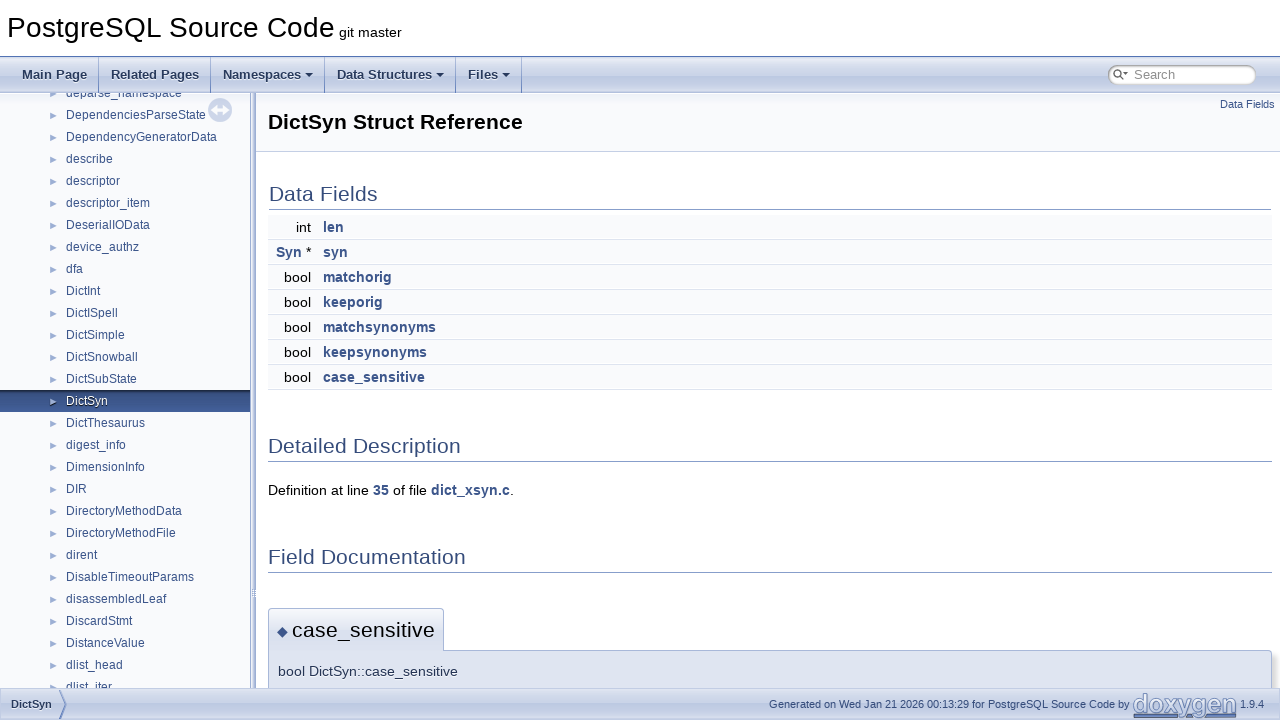

--- FILE ---
content_type: text/html; charset=UTF-8
request_url: https://doxygen.postgresql.org/structDictSyn.html
body_size: 13450
content:
<!DOCTYPE html PUBLIC "-//W3C//DTD XHTML 1.0 Transitional//EN" "https://www.w3.org/TR/xhtml1/DTD/xhtml1-transitional.dtd">
<html xmlns="http://www.w3.org/1999/xhtml">
<head>
<meta http-equiv="Content-Type" content="text/xhtml;charset=UTF-8"/>
<meta http-equiv="X-UA-Compatible" content="IE=11"/>
<meta name="generator" content="Doxygen 1.9.4"/>
<meta name="viewport" content="width=device-width, initial-scale=1"/>
<title>PostgreSQL Source Code: DictSyn Struct Reference</title>
<link href="tabs.css" rel="stylesheet" type="text/css"/>
<script type="text/javascript" src="jquery.js"></script>
<script type="text/javascript" src="dynsections.js"></script>
<link href="navtree.css" rel="stylesheet" type="text/css"/>
<script type="text/javascript" src="resize.js"></script>
<script type="text/javascript" src="navtreedata.js"></script>
<script type="text/javascript" src="navtree.js"></script>
<link href="search/search.css" rel="stylesheet" type="text/css"/>
<script type="text/javascript" src="search/searchdata.js"></script>
<script type="text/javascript" src="search/search.js"></script>
<link href="doxygen.css" rel="stylesheet" type="text/css" />
</head>
<body>
<div id="top"><!-- do not remove this div, it is closed by doxygen! -->
<div id="titlearea">
<table cellspacing="0" cellpadding="0">
 <tbody>
 <tr id="projectrow">
  <td id="projectalign">
   <div id="projectname">PostgreSQL Source Code<span id="projectnumber">&#160;git master</span>
   </div>
  </td>
 </tr>
 </tbody>
</table>
</div>
<!-- end header part -->
<!-- Generated by Doxygen 1.9.4 -->
<script type="text/javascript">
/* @license magnet:?xt=urn:btih:d3d9a9a6595521f9666a5e94cc830dab83b65699&amp;dn=expat.txt MIT */
var searchBox = new SearchBox("searchBox", "search",'Search','.html');
/* @license-end */
</script>
<script type="text/javascript" src="menudata.js"></script>
<script type="text/javascript" src="menu.js"></script>
<script type="text/javascript">
/* @license magnet:?xt=urn:btih:d3d9a9a6595521f9666a5e94cc830dab83b65699&amp;dn=expat.txt MIT */
$(function() {
  initMenu('',true,false,'search.php','Search');
  $(document).ready(function() { init_search(); });
});
/* @license-end */
</script>
<div id="main-nav"></div>
</div><!-- top -->
<div id="side-nav" class="ui-resizable side-nav-resizable">
  <div id="nav-tree">
    <div id="nav-tree-contents">
      <div id="nav-sync" class="sync"></div>
    </div>
  </div>
  <div id="splitbar" style="-moz-user-select:none;" 
       class="ui-resizable-handle">
  </div>
</div>
<script type="text/javascript">
/* @license magnet:?xt=urn:btih:d3d9a9a6595521f9666a5e94cc830dab83b65699&amp;dn=expat.txt MIT */
$(document).ready(function(){initNavTree('structDictSyn.html',''); initResizable(); });
/* @license-end */
</script>
<div id="doc-content">
<!-- window showing the filter options -->
<div id="MSearchSelectWindow"
     onmouseover="return searchBox.OnSearchSelectShow()"
     onmouseout="return searchBox.OnSearchSelectHide()"
     onkeydown="return searchBox.OnSearchSelectKey(event)">
</div>

<!-- iframe showing the search results (closed by default) -->
<div id="MSearchResultsWindow">
<iframe src="javascript:void(0)" frameborder="0" 
        name="MSearchResults" id="MSearchResults">
</iframe>
</div>

<div class="header">
  <div class="summary">
<a href="#pub-attribs">Data Fields</a>  </div>
  <div class="headertitle"><div class="title">DictSyn Struct Reference</div></div>
</div><!--header-->
<div class="contents">
<table class="memberdecls">
<tr class="heading"><td colspan="2"><h2 class="groupheader"><a id="pub-attribs" name="pub-attribs"></a>
Data Fields</h2></td></tr>
<tr class="memitem:add3f550299d9a816039c55791a200143"><td class="memItemLeft" align="right" valign="top">int&#160;</td><td class="memItemRight" valign="bottom"><a class="el" href="structDictSyn.html#add3f550299d9a816039c55791a200143">len</a></td></tr>
<tr class="separator:add3f550299d9a816039c55791a200143"><td class="memSeparator" colspan="2">&#160;</td></tr>
<tr class="memitem:a4b72885d47a77b2e22eb72976a30bed3"><td class="memItemLeft" align="right" valign="top"><a class="el" href="structSyn.html">Syn</a> *&#160;</td><td class="memItemRight" valign="bottom"><a class="el" href="structDictSyn.html#a4b72885d47a77b2e22eb72976a30bed3">syn</a></td></tr>
<tr class="separator:a4b72885d47a77b2e22eb72976a30bed3"><td class="memSeparator" colspan="2">&#160;</td></tr>
<tr class="memitem:ae0a93cb4a4322babc0dea1b6a69bc431"><td class="memItemLeft" align="right" valign="top">bool&#160;</td><td class="memItemRight" valign="bottom"><a class="el" href="structDictSyn.html#ae0a93cb4a4322babc0dea1b6a69bc431">matchorig</a></td></tr>
<tr class="separator:ae0a93cb4a4322babc0dea1b6a69bc431"><td class="memSeparator" colspan="2">&#160;</td></tr>
<tr class="memitem:aae26962eb60adc31d8a79f84c5e95f0a"><td class="memItemLeft" align="right" valign="top">bool&#160;</td><td class="memItemRight" valign="bottom"><a class="el" href="structDictSyn.html#aae26962eb60adc31d8a79f84c5e95f0a">keeporig</a></td></tr>
<tr class="separator:aae26962eb60adc31d8a79f84c5e95f0a"><td class="memSeparator" colspan="2">&#160;</td></tr>
<tr class="memitem:a337ee84629b8f726acea3692f7635621"><td class="memItemLeft" align="right" valign="top">bool&#160;</td><td class="memItemRight" valign="bottom"><a class="el" href="structDictSyn.html#a337ee84629b8f726acea3692f7635621">matchsynonyms</a></td></tr>
<tr class="separator:a337ee84629b8f726acea3692f7635621"><td class="memSeparator" colspan="2">&#160;</td></tr>
<tr class="memitem:af3791c70fb1c65ba3560aa95a52776e4"><td class="memItemLeft" align="right" valign="top">bool&#160;</td><td class="memItemRight" valign="bottom"><a class="el" href="structDictSyn.html#af3791c70fb1c65ba3560aa95a52776e4">keepsynonyms</a></td></tr>
<tr class="separator:af3791c70fb1c65ba3560aa95a52776e4"><td class="memSeparator" colspan="2">&#160;</td></tr>
<tr class="memitem:a39939dcdc72b71103cd0fec2232daee0"><td class="memItemLeft" align="right" valign="top">bool&#160;</td><td class="memItemRight" valign="bottom"><a class="el" href="structDictSyn.html#a39939dcdc72b71103cd0fec2232daee0">case_sensitive</a></td></tr>
<tr class="separator:a39939dcdc72b71103cd0fec2232daee0"><td class="memSeparator" colspan="2">&#160;</td></tr>
</table>
<a name="details" id="details"></a><h2 class="groupheader">Detailed Description</h2>
<div class="textblock">
<p class="definition">Definition at line <a class="el" href="dict__xsyn_8c_source.html#l00035">35</a> of file <a class="el" href="dict__xsyn_8c_source.html">dict_xsyn.c</a>.</p>
</div><h2 class="groupheader">Field Documentation</h2>
<a id="a39939dcdc72b71103cd0fec2232daee0" name="a39939dcdc72b71103cd0fec2232daee0"></a>
<h2 class="memtitle"><span class="permalink"><a href="#a39939dcdc72b71103cd0fec2232daee0">&#9670;&nbsp;</a></span>case_sensitive</h2>

<div class="memitem">
<div class="memproto">
      <table class="memname">
        <tr>
          <td class="memname">bool DictSyn::case_sensitive</td>
        </tr>
      </table>
</div><div class="memdoc">

<p class="definition">Definition at line <a class="el" href="dict__synonym_8c_source.html#l00035">35</a> of file <a class="el" href="dict__synonym_8c_source.html">dict_synonym.c</a>.</p>

<p class="reference">Referenced by <a class="el" href="dict__synonym_8c_source.html#l00094">dsynonym_init()</a>, and <a class="el" href="dict__synonym_8c_source.html#l00213">dsynonym_lexize()</a>.</p>

</div>
</div>
<a id="aae26962eb60adc31d8a79f84c5e95f0a" name="aae26962eb60adc31d8a79f84c5e95f0a"></a>
<h2 class="memtitle"><span class="permalink"><a href="#aae26962eb60adc31d8a79f84c5e95f0a">&#9670;&nbsp;</a></span>keeporig</h2>

<div class="memitem">
<div class="memproto">
      <table class="memname">
        <tr>
          <td class="memname">bool DictSyn::keeporig</td>
        </tr>
      </table>
</div><div class="memdoc">

<p class="definition">Definition at line <a class="el" href="dict__xsyn_8c_source.html#l00041">41</a> of file <a class="el" href="dict__xsyn_8c_source.html">dict_xsyn.c</a>.</p>

<p class="reference">Referenced by <a class="el" href="dict__xsyn_8c_source.html#l00146">dxsyn_init()</a>, and <a class="el" href="dict__xsyn_8c_source.html#l00202">dxsyn_lexize()</a>.</p>

</div>
</div>
<a id="af3791c70fb1c65ba3560aa95a52776e4" name="af3791c70fb1c65ba3560aa95a52776e4"></a>
<h2 class="memtitle"><span class="permalink"><a href="#af3791c70fb1c65ba3560aa95a52776e4">&#9670;&nbsp;</a></span>keepsynonyms</h2>

<div class="memitem">
<div class="memproto">
      <table class="memname">
        <tr>
          <td class="memname">bool DictSyn::keepsynonyms</td>
        </tr>
      </table>
</div><div class="memdoc">

<p class="definition">Definition at line <a class="el" href="dict__xsyn_8c_source.html#l00043">43</a> of file <a class="el" href="dict__xsyn_8c_source.html">dict_xsyn.c</a>.</p>

<p class="reference">Referenced by <a class="el" href="dict__xsyn_8c_source.html#l00146">dxsyn_init()</a>, and <a class="el" href="dict__xsyn_8c_source.html#l00202">dxsyn_lexize()</a>.</p>

</div>
</div>
<a id="add3f550299d9a816039c55791a200143" name="add3f550299d9a816039c55791a200143"></a>
<h2 class="memtitle"><span class="permalink"><a href="#add3f550299d9a816039c55791a200143">&#9670;&nbsp;</a></span>len</h2>

<div class="memitem">
<div class="memproto">
      <table class="memname">
        <tr>
          <td class="memname">int DictSyn::len</td>
        </tr>
      </table>
</div><div class="memdoc">

<p class="definition">Definition at line <a class="el" href="dict__xsyn_8c_source.html#l00037">37</a> of file <a class="el" href="dict__xsyn_8c_source.html">dict_xsyn.c</a>.</p>

<p class="reference">Referenced by <a class="el" href="dict__synonym_8c_source.html#l00094">dsynonym_init()</a>, <a class="el" href="dict__synonym_8c_source.html#l00213">dsynonym_lexize()</a>, <a class="el" href="dict__xsyn_8c_source.html#l00146">dxsyn_init()</a>, <a class="el" href="dict__xsyn_8c_source.html#l00202">dxsyn_lexize()</a>, and <a class="el" href="dict__xsyn_8c_source.html#l00078">read_dictionary()</a>.</p>

</div>
</div>
<a id="ae0a93cb4a4322babc0dea1b6a69bc431" name="ae0a93cb4a4322babc0dea1b6a69bc431"></a>
<h2 class="memtitle"><span class="permalink"><a href="#ae0a93cb4a4322babc0dea1b6a69bc431">&#9670;&nbsp;</a></span>matchorig</h2>

<div class="memitem">
<div class="memproto">
      <table class="memname">
        <tr>
          <td class="memname">bool DictSyn::matchorig</td>
        </tr>
      </table>
</div><div class="memdoc">

<p class="definition">Definition at line <a class="el" href="dict__xsyn_8c_source.html#l00040">40</a> of file <a class="el" href="dict__xsyn_8c_source.html">dict_xsyn.c</a>.</p>

<p class="reference">Referenced by <a class="el" href="dict__xsyn_8c_source.html#l00146">dxsyn_init()</a>, and <a class="el" href="dict__xsyn_8c_source.html#l00078">read_dictionary()</a>.</p>

</div>
</div>
<a id="a337ee84629b8f726acea3692f7635621" name="a337ee84629b8f726acea3692f7635621"></a>
<h2 class="memtitle"><span class="permalink"><a href="#a337ee84629b8f726acea3692f7635621">&#9670;&nbsp;</a></span>matchsynonyms</h2>

<div class="memitem">
<div class="memproto">
      <table class="memname">
        <tr>
          <td class="memname">bool DictSyn::matchsynonyms</td>
        </tr>
      </table>
</div><div class="memdoc">

<p class="definition">Definition at line <a class="el" href="dict__xsyn_8c_source.html#l00042">42</a> of file <a class="el" href="dict__xsyn_8c_source.html">dict_xsyn.c</a>.</p>

<p class="reference">Referenced by <a class="el" href="dict__xsyn_8c_source.html#l00146">dxsyn_init()</a>, and <a class="el" href="dict__xsyn_8c_source.html#l00078">read_dictionary()</a>.</p>

</div>
</div>
<a id="a4b72885d47a77b2e22eb72976a30bed3" name="a4b72885d47a77b2e22eb72976a30bed3"></a>
<h2 class="memtitle"><span class="permalink"><a href="#a4b72885d47a77b2e22eb72976a30bed3">&#9670;&nbsp;</a></span>syn</h2>

<div class="memitem">
<div class="memproto">
      <table class="memname">
        <tr>
          <td class="memname"><a class="el" href="structSyn.html">Syn</a> * DictSyn::syn</td>
        </tr>
      </table>
</div><div class="memdoc">

<p class="definition">Definition at line <a class="el" href="dict__xsyn_8c_source.html#l00038">38</a> of file <a class="el" href="dict__xsyn_8c_source.html">dict_xsyn.c</a>.</p>

<p class="reference">Referenced by <a class="el" href="dict__synonym_8c_source.html#l00094">dsynonym_init()</a>, <a class="el" href="dict__synonym_8c_source.html#l00213">dsynonym_lexize()</a>, <a class="el" href="dict__xsyn_8c_source.html#l00146">dxsyn_init()</a>, <a class="el" href="dict__xsyn_8c_source.html#l00202">dxsyn_lexize()</a>, and <a class="el" href="dict__xsyn_8c_source.html#l00078">read_dictionary()</a>.</p>

</div>
</div>
<hr/>The documentation for this struct was generated from the following files:<ul>
<li>contrib/dict_xsyn/<a class="el" href="dict__xsyn_8c_source.html">dict_xsyn.c</a></li>
<li>src/backend/tsearch/<a class="el" href="dict__synonym_8c_source.html">dict_synonym.c</a></li>
</ul>
</div><!-- contents -->
</div><!-- doc-content -->
<!-- start footer part -->
<div id="nav-path" class="navpath"><!-- id is needed for treeview function! -->
  <ul>
    <li class="navelem"><a class="el" href="structDictSyn.html">DictSyn</a></li>
    <li class="footer">Generated on Wed Jan 21 2026 00:13:29 for PostgreSQL Source Code by <a href="https://www.doxygen.org/index.html"><img class="footer" src="doxygen.svg" width="104" height="31" alt="doxygen"/></a> 1.9.4 </li>
  </ul>
</div>
</body>
</html>


--- FILE ---
content_type: application/javascript; charset=UTF-8
request_url: https://doxygen.postgresql.org/structDictSyn.js
body_size: 484
content:
var structDictSyn =
[
    [ "case_sensitive", "structDictSyn.html#a39939dcdc72b71103cd0fec2232daee0", null ],
    [ "keeporig", "structDictSyn.html#aae26962eb60adc31d8a79f84c5e95f0a", null ],
    [ "keepsynonyms", "structDictSyn.html#af3791c70fb1c65ba3560aa95a52776e4", null ],
    [ "len", "structDictSyn.html#add3f550299d9a816039c55791a200143", null ],
    [ "matchorig", "structDictSyn.html#ae0a93cb4a4322babc0dea1b6a69bc431", null ],
    [ "matchsynonyms", "structDictSyn.html#a337ee84629b8f726acea3692f7635621", null ],
    [ "syn", "structDictSyn.html#a4b72885d47a77b2e22eb72976a30bed3", null ]
];

--- FILE ---
content_type: application/javascript; charset=UTF-8
request_url: https://doxygen.postgresql.org/navtreeindex286.js
body_size: 17063
content:
var NAVTREEINDEX286 =
{
"structCustomPath.html#a4e8db163eee95e441503ce20419d56e9":[3,0,593,0],
"structCustomPath.html#a7083e2f257d69f439d35ea4b15109bf8":[3,0,593,3],
"structCustomPath.html#a7c5eabf62766466aed56232e48ae22ff":[3,0,593,1],
"structCustomPath.html#ad9e01a6d65eed2365fc70ddc757c7baa":[3,0,593,5],
"structCustomPath.html#afe71acf5c7bb0cd046d539b0d47e3777":[3,0,593,2],
"structCustomPathMethods.html":[3,0,594],
"structCustomPathMethods.html#a2378d8a1cad91fb201371710dc389f47":[3,0,594,2],
"structCustomPathMethods.html#a24a8709e7085901f5290a58109026d60":[3,0,594,1],
"structCustomPathMethods.html#ae2bcb07fee4f49f198f05e3ed7def17a":[3,0,594,0],
"structCustomScan.html":[3,0,595],
"structCustomScan.html#a11689cecdd0fc9910b109b09f921cd6e":[3,0,595,5],
"structCustomScan.html#a57887cbccd163c26db82a723cda07c09":[3,0,595,4],
"structCustomScan.html#a58708489438e7422cf3b7fd5d95098c3":[3,0,595,7],
"structCustomScan.html#a8e5c760e8f13e010ac0831579003a045":[3,0,595,2],
"structCustomScan.html#a8e5f938874bc740dada462a0afca2160":[3,0,595,3],
"structCustomScan.html#a92137429d10938b5d75cec18b97c4a3b":[3,0,595,0],
"structCustomScan.html#adcd6aae08ece794d2737417828c839ef":[3,0,595,6],
"structCustomScan.html#ae235bb956cece0fd1264ccd510efe0a4":[3,0,595,1],
"structCustomScanMethods.html":[3,0,596],
"structCustomScanMethods.html#a8a19b45d1c1604efe18f8d0ed481fdac":[3,0,596,0],
"structCustomScanMethods.html#aeeb06c7f5c9a27eefa8e6c8bdb5d3558":[3,0,596,1],
"structCustomScanState.html":[3,0,597],
"structCustomScanState.html#a0585a3f49741c5e3ec83d7a866a1cbf3":[3,0,597,4],
"structCustomScanState.html#a386927a206c1922c890cbb9e3878f368":[3,0,597,2],
"structCustomScanState.html#a46f8f549b6233642145937a0ad808e4f":[3,0,597,3],
"structCustomScanState.html#a74263feb04402057a123919f1a64f698":[3,0,597,1],
"structCustomScanState.html#ad3ce2ccdac624e31c0b638c1da8a10ed":[3,0,597,0],
"structCustomScanState.html#af42012f0047441d9acebef7ec1cf4f5b":[3,0,597,5],
"structDCHCacheEntry.html":[3,0,612],
"structDCHCacheEntry.html#a13fa7682679f4f9eac5ccb18d43c2ba3":[3,0,612,1],
"structDCHCacheEntry.html#a177e1b8435e8bf024119810875fe6ab8":[3,0,612,2],
"structDCHCacheEntry.html#a9d4bf8b491fd322faa5aa597049fd490":[3,0,612,0],
"structDCHCacheEntry.html#ab4f660b3beaffcc9499e9925e16f2f54":[3,0,612,3],
"structDCHCacheEntry.html#aec6bf4b8e48c82a580db165a7cdb7656":[3,0,612,4],
"structDEADLOCK__INFO.html":[3,0,614],
"structDEADLOCK__INFO.html#a1a758cf1ed84898578d9b1ff64d7cb3f":[3,0,614,1],
"structDEADLOCK__INFO.html#a68808681dcb05af8c10b3da491bb89b6":[3,0,614,0],
"structDEADLOCK__INFO.html#ae49f033e497a6138feb8eb79000d18a4":[3,0,614,2],
"structDECountItem.html":[3,0,623],
"structDECountItem.html#acbc7a82f534a8836384c2923515c720e":[3,0,623,0],
"structDECountItem.html#af67841ae3bfd5aa78ce23e081095d27f":[3,0,623,1],
"structDIR.html":[3,0,648],
"structDIR.html#a32b11e9e8974c99771e61368384fc905":[3,0,648,2],
"structDIR.html#a34ac35e8f92117d78db0a1d01a05415c":[3,0,648,1],
"structDIR.html#aebb8bbc8c7aac823d651f5bc2f2509aa":[3,0,648,0],
"structDR__copy.html":[3,0,668],
"structDR__copy.html#a35617dc71f337c8bbad83abb2a48c499":[3,0,668,0],
"structDR__copy.html#a98dbf77a65bc9184b12b65b7a5691dc1":[3,0,668,2],
"structDR__copy.html#aad59cc38a7ca4e8ce2120cb5c5587e3f":[3,0,668,1],
"structDR__intorel.html":[3,0,669],
"structDR__intorel.html#a151cbeeb20d9ced260a867c0d91c5b27":[3,0,669,4],
"structDR__intorel.html#a28b1c807b8ef49058858c8fa120f7044":[3,0,669,5],
"structDR__intorel.html#a3d38ca094bea929240b24b2f3408c783":[3,0,669,0],
"structDR__intorel.html#a6a4605dd0eb1f1bae60a4f64035631e0":[3,0,669,1],
"structDR__intorel.html#a75b4137662ff8e907c50f02291d2ff6b":[3,0,669,6],
"structDR__intorel.html#a86183aef254a2c3cb9467d9039c983de":[3,0,669,2],
"structDR__intorel.html#ad75640f0fd549c334b58275e3b9e347f":[3,0,669,3],
"structDR__printtup.html":[3,0,670],
"structDR__printtup.html#a1010bf1a7592ea8f940fa751fd9d58cb":[3,0,670,2],
"structDR__printtup.html#a3c88281bb7aaea75b5bae0bc1e5dde43":[3,0,670,1],
"structDR__printtup.html#a53c0fd7234688f86bd736043ef9401b0":[3,0,670,3],
"structDR__printtup.html#a5fed6e56dba874c4f8213fa0d44b67cf":[3,0,670,5],
"structDR__printtup.html#a76eae593a79ea0861fb5974061e7e467":[3,0,670,6],
"structDR__printtup.html#ab52df904aefe4663be4ad32f2904fb8a":[3,0,670,4],
"structDR__printtup.html#ac7ad726230f3058d4063a160a77b0361":[3,0,670,7],
"structDR__printtup.html#ace98db77e4900472e120019d70aa49a2":[3,0,670,0],
"structDR__sqlfunction.html":[3,0,671],
"structDR__sqlfunction.html#a0891578c12b567005c41664575933b3e":[3,0,671,0],
"structDR__sqlfunction.html#a136752d0d391e366055cfaae37fb854b":[3,0,671,1],
"structDR__sqlfunction.html#ada7e35ce2956ddbbd2227ed146062c04":[3,0,671,2],
"structDR__transientrel.html":[3,0,672],
"structDR__transientrel.html#a0d5c4244e18fd83cdfc4213df2b5ce8d":[3,0,672,5],
"structDR__transientrel.html#a3680409a0bf37397f02c9e5023406a1c":[3,0,672,0],
"structDR__transientrel.html#a3d895028e53485c304bd55bc951f9c0d":[3,0,672,2],
"structDR__transientrel.html#a7dc7f420c890b95e2bf72f3281756889":[3,0,672,1],
"structDR__transientrel.html#adf01603460be259fe13f15d098720b83":[3,0,672,4],
"structDR__transientrel.html#ae810512b0cd35c56b90f3761ab929a49":[3,0,672,3],
"structDSMRegistryCtxStruct.html":[3,0,699],
"structDSMRegistryCtxStruct.html#a0e5309a13c0b0681fed3738d214ffffc":[3,0,699,0],
"structDSMRegistryCtxStruct.html#a277dd624bde8f91f865dc405131a0563":[3,0,699,1],
"structDSMRegistryEntry.html":[3,0,700],
"structDSMRegistryEntry.html#a0d9fb8425d4e7e3e86d7da9f8b09a57c":[3,0,700,2],
"structDSMRegistryEntry.html#a7055e90de93df007d03e12ab26b9800d":[3,0,700,3],
"structDSMRegistryEntry.html#ab8edd4ef4654adda5b48bc743b548caf":[3,0,700,0],
"structDSMRegistryEntry.html#ac5d65624f3358da9bdd0f6bf8a83ee80":[3,0,700,1],
"structDSMRegistryEntry.html#ae92b757ca96621486f07100c16796d8d":[3,0,700,4],
"structDataPageDeleteStack.html":[3,0,601],
"structDataPageDeleteStack.html#a5a75acc924b95f503254ccc2f68997b3":[3,0,601,4],
"structDataPageDeleteStack.html#aa6f486af9539c443eea2cac9a67e212f":[3,0,601,2],
"structDataPageDeleteStack.html#ab227b941edb0261d3b621e4fc62559d2":[3,0,601,0],
"structDataPageDeleteStack.html#ac2922d66a6c250f1e2aa50b624147cae":[3,0,601,1],
"structDataPageDeleteStack.html#aee0e8233598d6584e0a707229b8a897c":[3,0,601,3],
"structDataTypesUsageChecks.html":[3,0,604],
"structDataTypesUsageChecks.html#a4a5563937f7dcfd026c2e61015fc0ca7":[3,0,604,2],
"structDataTypesUsageChecks.html#a51ceb7ededd8aac218ac76179eee1d60":[3,0,604,4],
"structDataTypesUsageChecks.html#a58dece1d521612137f380ddffeb91a7f":[3,0,604,5],
"structDataTypesUsageChecks.html#a9e4906a534d29cbb17b5c3a3ea3dcb43":[3,0,604,3],
"structDataTypesUsageChecks.html#ad358177c59167bba19e8792df56aec7b":[3,0,604,1],
"structDataTypesUsageChecks.html#ad9397211c3bf2de95785c8ddc59adce9":[3,0,604,0],
"structDatabaseInfo.html":[3,0,600],
"structDatabaseInfo.html#a3f21473cccadead3ddfe441a59b29361":[3,0,600,0],
"structDatabaseInfo.html#a8ec4b0d04b16d7617885d3ac9e32fd5e":[3,0,600,1],
"structDatabaseInfo.html#aa5abd02559ff5471d02b879cbd514eac":[3,0,600,2],
"structDateTimeErrorExtra.html":[3,0,606],
"structDateTimeErrorExtra.html#a73989d7ca234188ca7918bdc2ac1f001":[3,0,606,1],
"structDateTimeErrorExtra.html#ab2d0106463600d2e0101007e16024a27":[3,0,606,0],
"structDatumTupleFields.html":[3,0,608],
"structDatumTupleFields.html#a239d05419a277795b95cd642a384665b":[3,0,608,0],
"structDatumTupleFields.html#a275fe19a846b9f62b1736ef35631d28a":[3,0,608,2],
"structDatumTupleFields.html#aa5dd7578bdd781aa3054f2bc1f55e980":[3,0,608,1],
"structDbInfo.html":[3,0,609],
"structDbInfo.html#a4dc69bddf2118c7776e9da738095c16f":[3,0,609,4],
"structDbInfo.html#a9a6d76e1ba7a39d6a176f1a707cbb4d4":[3,0,609,2],
"structDbInfo.html#ac5d16fa21bbbfc0dc0ab5e14bbb2d695":[3,0,609,0],
"structDbInfo.html#acc9126cde451198a473e3ffb35ab989a":[3,0,609,3],
"structDbInfo.html#affaadd8da0577c9b5917a359d61d1313":[3,0,609,1],
"structDbInfoArr.html":[3,0,610],
"structDbInfoArr.html#a0c31ea606f650b276d73d4bc07a74432":[3,0,610,0],
"structDbInfoArr.html#ae57c42c6f45cb19007a6460e1dc5d017":[3,0,610,1],
"structDbLocaleInfo.html":[3,0,611],
"structDbLocaleInfo.html#a154cc9266dcb237150e80334b0ca8f44":[3,0,611,1],
"structDbLocaleInfo.html#a54a297dc29a638628c770e602b9a6923":[3,0,611,4],
"structDbLocaleInfo.html#a61cb068411fb087dc3951f2ea011c3d2":[3,0,611,0],
"structDbLocaleInfo.html#ab27f78ceae6e742164de91a53cf84e35":[3,0,611,3],
"structDbLocaleInfo.html#ad1e7d5b8e68e81e2d6e0959d74ce8584":[3,0,611,2],
"structDeallocateStmt.html":[3,0,615],
"structDeallocateStmt.html#a794e3a877b8335afb84ad4dd5361d067":[3,0,615,0],
"structDeallocateStmt.html#a973177dac2ad00a61ee403fa8eb011b0":[3,0,615,3],
"structDeallocateStmt.html#ab0702f158c18743888554c4faef730bf":[3,0,615,2],
"structDeallocateStmt.html#ab23f604f41444d670d29b7a400a88d86":[3,0,615,1],
"structDeclareCursorStmt.html":[3,0,618],
"structDeclareCursorStmt.html#a22aea4b8793b1ff01f4853f25f956216":[3,0,618,3],
"structDeclareCursorStmt.html#a6052d6fc8563620aa7cffd12e903e955":[3,0,618,1],
"structDeclareCursorStmt.html#abd50b793a58da1a729cb7198289756ad":[3,0,618,2],
"structDeclareCursorStmt.html#acb014373f4fc46ce42daa6e8ca20b3d3":[3,0,618,0],
"structDecodedBkpBlock.html":[3,0,620],
"structDecodedBkpBlock.html#a07c194743dcd1937b92898f04818f835":[3,0,620,2],
"structDecodedBkpBlock.html#a19a24fa069437767c5a588487ca88fe8":[3,0,620,11],
"structDecodedBkpBlock.html#a75e838d72e097a5f0f8bda8a9ed70ecb":[3,0,620,6],
"structDecodedBkpBlock.html#a83043b465d1a6cab1c5f69efffcfafb9":[3,0,620,7],
"structDecodedBkpBlock.html#a896386657aee7e55be1fa0a9bee7bd8a":[3,0,620,0],
"structDecodedBkpBlock.html#a976d22fb5380eca0c2a4450d4e03fec6":[3,0,620,1],
"structDecodedBkpBlock.html#a999e7a709a3052af98ac4cc0069a5741":[3,0,620,9],
"structDecodedBkpBlock.html#aa01bf86b3dfe7c951c8edd562e78edeb":[3,0,620,3],
"structDecodedBkpBlock.html#aa9c067706674af7a277992247e50c6b1":[3,0,620,14],
"structDecodedBkpBlock.html#aaa696d6b5fba0a581779638639a36d65":[3,0,620,15],
"structDecodedBkpBlock.html#ab19af21f141094852f922c5bed58acc3":[3,0,620,10],
"structDecodedBkpBlock.html#acc84f534eb54ca20cfe97740883a5ab7":[3,0,620,4],
"structDecodedBkpBlock.html#ae6898ba0a76ed7236adcd70f8a00ab16":[3,0,620,13],
"structDecodedBkpBlock.html#aed9aee048de96d7668a0cc527f09949e":[3,0,620,8],
"structDecodedBkpBlock.html#af3ad3773cc02af64cec461d23c4a303c":[3,0,620,5],
"structDecodedBkpBlock.html#af3df1aa5a366212a0b5e32989c9a87cc":[3,0,620,12],
"structDecodedXLogRecord.html":[3,0,621],
"structDecodedXLogRecord.html#a0e85ffcbfd28a79f337c384b4bf42242":[3,0,621,5],
"structDecodedXLogRecord.html#a19c3971c4e431a6efd6bb9fa19e9ec47":[3,0,621,1],
"structDecodedXLogRecord.html#a399144cd4947078b59c9731cf31af685":[3,0,621,7],
"structDecodedXLogRecord.html#a48c6568a75012f232ee74224bdb48c8c":[3,0,621,8],
"structDecodedXLogRecord.html#a65af3733ee92f26bff839e88c1948474":[3,0,621,10],
"structDecodedXLogRecord.html#a70bb205d9bfa41bd9f235fd56ac0a8cc":[3,0,621,6],
"structDecodedXLogRecord.html#a772c2ed92522d117c94b05139dde0e74":[3,0,621,11],
"structDecodedXLogRecord.html#a92c0034f94b7cf81c0e1111dc9a6b942":[3,0,621,4],
"structDecodedXLogRecord.html#a9e4635dbcefd19e72149cde90e57cb95":[3,0,621,9],
"structDecodedXLogRecord.html#ac82b4fe3e2d158ccd89510ceb59628f8":[3,0,621,0],
"structDecodedXLogRecord.html#ad7f0e7963ebd82e2a05efc5922b9b59e":[3,0,621,3],
"structDecodedXLogRecord.html#aec377d2adcee58f96ed2c56aab357249":[3,0,621,2],
"structDecodingOutputState.html":[3,0,622],
"structDecodingOutputState.html#a7f4e70279ccb17b7f6ea0ec68842ad3f":[3,0,622,2],
"structDecodingOutputState.html#a899020a1010e8579ec24608fbf0c516e":[3,0,622,1],
"structDecodingOutputState.html#a9ae21830d184bbfc2df48dc017957391":[3,0,622,0],
"structDecodingOutputState.html#aa66f7d1edda8954d620914f40c0a5f79":[3,0,622,3],
"structDefElem.html":[3,0,624],
"structDefElem.html#a6c356b3635a228ef386719c88402d29c":[3,0,624,3],
"structDefElem.html#a734f32e9b261577bef1e51ef815128bf":[3,0,624,5],
"structDefElem.html#a7b91c7ea8af05df9502ed9779bead2eb":[3,0,624,1],
"structDefElem.html#a8aac720cb345c1c1ca97b631f7ace46e":[3,0,624,2],
"structDefElem.html#aa7e5d043f879008869519035cd4e35f4":[3,0,624,4],
"structDefElem.html#af3c6396fa60830312d1216e78d8e1530":[3,0,624,0],
"structDefineStmt.html":[3,0,625],
"structDefineStmt.html#a3701b976533c482080081c08219569ed":[3,0,625,5],
"structDefineStmt.html#a3abb641e4c973855468b20ded8a09ee0":[3,0,625,1],
"structDefineStmt.html#a473a1148b6f1551105713edef2cf0fdf":[3,0,625,2],
"structDefineStmt.html#a614772ef649ddf82298df5aa0899eebc":[3,0,625,0],
"structDefineStmt.html#a659cb1085c6a9f5ef06ccaebe13e3402":[3,0,625,7],
"structDefineStmt.html#aa3ccd529eeca5db8c3204fb887621a13":[3,0,625,4],
"structDefineStmt.html#ae6b73196b58bdff25b8b7c2e11ab2c63":[3,0,625,6],
"structDefineStmt.html#af10c387b847295809654d7b78dc3c442":[3,0,625,3],
"structDeleteStmt.html":[3,0,626],
"structDeleteStmt.html#a06a7d9ba4ae491c2d8cc2018a1e3f81f":[3,0,626,1],
"structDeleteStmt.html#a6526bc8eb41101ccbe955a05664aeada":[3,0,626,5],
"structDeleteStmt.html#ab6462d43aa5aaf0242b356cf89ab70ee":[3,0,626,4],
"structDeleteStmt.html#adb49a7619aece2f4cd7e1cb5fbc7c7b1":[3,0,626,0],
"structDeleteStmt.html#add0f073026d3b0c2099251bb588da6e7":[3,0,626,3],
"structDeleteStmt.html#aeb87845b0465f1869e2e8939a9e4ef65":[3,0,626,2],
"structDependenciesParseState.html":[3,0,631],
"structDependenciesParseState.html#a15f17bc709c8a7b0333860133a9331b0":[3,0,631,9],
"structDependenciesParseState.html#a1ab6b03692b936ea922b3973b547b06b":[3,0,631,8],
"structDependenciesParseState.html#a3af5b2c4399822245a3329585bed402f":[3,0,631,2],
"structDependenciesParseState.html#a5a39aa976d6de836cec7e8ddae7f2aa0":[3,0,631,1],
"structDependenciesParseState.html#a71a6e35fabc8061bd39e114b4d5f8caf":[3,0,631,6],
"structDependenciesParseState.html#a841b944b488fd6e20d377a0943119358":[3,0,631,0],
"structDependenciesParseState.html#a8ad709c590278289329734ee5a44add2":[3,0,631,4],
"structDependenciesParseState.html#aa3a47a2135abb0220b7199089bc0e1a1":[3,0,631,7],
"structDependenciesParseState.html#abe1d2ead9fe5048defec6819fa2e9887":[3,0,631,3],
"structDependenciesParseState.html#af099a88c33a6727f41c1e7e90545a087":[3,0,631,5],
"structDependencyGeneratorData.html":[3,0,632],
"structDependencyGeneratorData.html#a25c42111526a0a40f441232b4712e5c0":[3,0,632,4],
"structDependencyGeneratorData.html#a69b09702b540886f4cf1b8efb7051c68":[3,0,632,1],
"structDependencyGeneratorData.html#a6d2b1c3d72595c774807dcb3f77f545e":[3,0,632,0],
"structDependencyGeneratorData.html#a8bdc8f78b2060c266d2424ee1471db6c":[3,0,632,2],
"structDependencyGeneratorData.html#ac927fce2960059c417977ee379ba2c76":[3,0,632,3],
"structDeserialIOData.html":[3,0,636],
"structDeserialIOData.html#a4a51955698a6cc1015fae6c91e97aad8":[3,0,636,1],
"structDeserialIOData.html#a8b9866460b3c9435b128e4369b48b16e":[3,0,636,0],
"structDictISpell.html":[3,0,640],
"structDictISpell.html#a280883e0f8465b6fce398847cd4d9156":[3,0,640,1],
"structDictISpell.html#ae387e79458929b23e098d22e6f9e9c71":[3,0,640,0],
"structDictInt.html":[3,0,639],
"structDictInt.html#a6231d4eb0e5aa27811a6932eb91efb56":[3,0,639,0],
"structDictInt.html#a82595ceb4113dfd9e7635becb721ced3":[3,0,639,2],
"structDictInt.html#aa2ba360d87c01008b7b4479d0a903b59":[3,0,639,1],
"structDictSimple.html":[3,0,641],
"structDictSimple.html#a947afe042d91bdf542b4b53e4757d817":[3,0,641,1],
"structDictSimple.html#a949d6c9860abf64824342f5b4d31b16c":[3,0,641,0],
"structDictSnowball.html":[3,0,642],
"structDictSnowball.html#a2cc2b5decfaf4635ffad9721a96897b2":[3,0,642,0],
"structDictSnowball.html#a56dd721e40ae92f41c7eccc8163bd452":[3,0,642,1],
"structDictSnowball.html#a5ded67d7af6c3ed359f4e55ed33877d5":[3,0,642,3],
"structDictSnowball.html#a62d461d6240fa30ff66209ca50648a55":[3,0,642,4],
"structDictSnowball.html#aa48cba8cf12902bfcaa9d9115bfee21f":[3,0,642,2],
"structDictSubState.html":[3,0,643],
"structDictSubState.html#a17237c1c7447fa62a33a43ed1c46ee00":[3,0,643,2],
"structDictSubState.html#abd26aa7b4160867822a80cebcaea603e":[3,0,643,1],
"structDictSubState.html#aec2b9295f75ac836a87b03769da6152a":[3,0,643,0],
"structDictSyn.html":[3,0,644],
"structDictSyn.html#a337ee84629b8f726acea3692f7635621":[3,0,644,5],
"structDictSyn.html#a39939dcdc72b71103cd0fec2232daee0":[3,0,644,0],
"structDictSyn.html#a4b72885d47a77b2e22eb72976a30bed3":[3,0,644,6],
"structDictSyn.html#aae26962eb60adc31d8a79f84c5e95f0a":[3,0,644,1],
"structDictSyn.html#add3f550299d9a816039c55791a200143":[3,0,644,3],
"structDictSyn.html#ae0a93cb4a4322babc0dea1b6a69bc431":[3,0,644,4],
"structDictSyn.html#af3791c70fb1c65ba3560aa95a52776e4":[3,0,644,2],
"structDictThesaurus.html":[3,0,645],
"structDictThesaurus.html#a23a2bcae70306d7b0176af44e7d8dc0a":[3,0,645,1],
"structDictThesaurus.html#a555d882feadad8fb0f2e045eebec5348":[3,0,645,6],
"structDictThesaurus.html#a7f348b05874bd0cdd7d060ed56f85287":[3,0,645,5],
"structDictThesaurus.html#a8fb6edd33367202cd26351be2ad406c2":[3,0,645,3],
"structDictThesaurus.html#ad437aea3cf56201ced046b604384b87d":[3,0,645,4],
"structDictThesaurus.html#ad9811ed2d82a55393caa433363634cc5":[3,0,645,0],
"structDictThesaurus.html#aefeaa67b2130aa6a1ff12a8a8ac0ee3b":[3,0,645,2],
"structDimensionInfo.html":[3,0,647]
};


--- FILE ---
content_type: application/javascript; charset=UTF-8
request_url: https://doxygen.postgresql.org/annotated_dup.js
body_size: 241657
content:
var annotated_dup =
[
    [ "generate_unaccent_rules", "namespacegenerate__unaccent__rules.html", [
      [ "Codepoint", "classgenerate__unaccent__rules_1_1Codepoint.html", "classgenerate__unaccent__rules_1_1Codepoint" ]
    ] ],
    [ "llvm", "namespacellvm.html", [
      [ "backport", "namespacellvm_1_1backport.html", [
        [ "SectionMemoryManager", "classllvm_1_1backport_1_1SectionMemoryManager.html", "classllvm_1_1backport_1_1SectionMemoryManager" ]
      ] ]
    ] ],
    [ "oauth_server", "namespaceoauth__server.html", [
      [ "OAuthHandler", "classoauth__server_1_1OAuthHandler.html", "classoauth__server_1_1OAuthHandler" ]
    ] ],
    [ "_accessMethodInfo", "struct__accessMethodInfo.html", "struct__accessMethodInfo" ],
    [ "_aggInfo", "struct__aggInfo.html", "struct__aggInfo" ],
    [ "_archiveHandle", "struct__archiveHandle.html", "struct__archiveHandle" ],
    [ "_archiveOpts", "struct__archiveOpts.html", "struct__archiveOpts" ],
    [ "_attrDefInfo", "struct__attrDefInfo.html", "struct__attrDefInfo" ],
    [ "_avl_node", "struct__avl__node.html", "struct__avl__node" ],
    [ "_avl_tree", "struct__avl__tree.html", "struct__avl__tree" ],
    [ "_castInfo", "struct__castInfo.html", "struct__castInfo" ],
    [ "_catalogIdMapEntry", "struct__catalogIdMapEntry.html", "struct__catalogIdMapEntry" ],
    [ "_cfgInfo", "struct__cfgInfo.html", "struct__cfgInfo" ],
    [ "_collInfo", "struct__collInfo.html", "struct__collInfo" ],
    [ "_connParams", "struct__connParams.html", "struct__connParams" ],
    [ "_constraintInfo", "struct__constraintInfo.html", "struct__constraintInfo" ],
    [ "_convInfo", "struct__convInfo.html", "struct__convInfo" ],
    [ "_defaultACLInfo", "struct__defaultACLInfo.html", "struct__defaultACLInfo" ],
    [ "_defines", "struct__defines.html", "struct__defines" ],
    [ "_DestReceiver", "struct__DestReceiver.html", "struct__DestReceiver" ],
    [ "_dictInfo", "struct__dictInfo.html", "struct__dictInfo" ],
    [ "_dumpableAcl", "struct__dumpableAcl.html", "struct__dumpableAcl" ],
    [ "_dumpableObject", "struct__dumpableObject.html", "struct__dumpableObject" ],
    [ "_dumpableObjectWithAcl", "struct__dumpableObjectWithAcl.html", "struct__dumpableObjectWithAcl" ],
    [ "_dumpOptions", "struct__dumpOptions.html", "struct__dumpOptions" ],
    [ "_evttriggerInfo", "struct__evttriggerInfo.html", "struct__evttriggerInfo" ],
    [ "_extensionInfo", "struct__extensionInfo.html", "struct__extensionInfo" ],
    [ "_fdwInfo", "struct__fdwInfo.html", "struct__fdwInfo" ],
    [ "_foreignServerInfo", "struct__foreignServerInfo.html", "struct__foreignServerInfo" ],
    [ "_FuncCandidateList", "struct__FuncCandidateList.html", "struct__FuncCandidateList" ],
    [ "_funcInfo", "struct__funcInfo.html", "struct__funcInfo" ],
    [ "_if_value", "struct__if__value.html", "struct__if__value" ],
    [ "_include_path", "struct__include__path.html", "struct__include__path" ],
    [ "_indexAttachInfo", "struct__indexAttachInfo.html", "struct__indexAttachInfo" ],
    [ "_IndexList", "struct__IndexList.html", "struct__IndexList" ],
    [ "_indxInfo", "struct__indxInfo.html", "struct__indxInfo" ],
    [ "_inhInfo", "struct__inhInfo.html", "struct__inhInfo" ],
    [ "_internalPQconninfoOption", "struct__internalPQconninfoOption.html", "struct__internalPQconninfoOption" ],
    [ "_loInfo", "struct__loInfo.html", "struct__loInfo" ],
    [ "_MdfdVec", "struct__MdfdVec.html", "struct__MdfdVec" ],
    [ "_namespaceInfo", "struct__namespaceInfo.html", "struct__namespaceInfo" ],
    [ "_opclassInfo", "struct__opclassInfo.html", "struct__opclassInfo" ],
    [ "_opfamilyInfo", "struct__opfamilyInfo.html", "struct__opfamilyInfo" ],
    [ "_oprInfo", "struct__oprInfo.html", "struct__oprInfo" ],
    [ "_param", "struct__param.html", "struct__param" ],
    [ "_PGpromptOAuthDevice", "struct__PGpromptOAuthDevice.html", "struct__PGpromptOAuthDevice" ],
    [ "_pivot_field", "struct__pivot__field.html", "struct__pivot__field" ],
    [ "_policyInfo", "struct__policyInfo.html", "struct__policyInfo" ],
    [ "_PQconninfoOption", "struct__PQconninfoOption.html", "struct__PQconninfoOption" ],
    [ "_PQprintOpt", "struct__PQprintOpt.html", "struct__PQprintOpt" ],
    [ "_procLangInfo", "struct__procLangInfo.html", "struct__procLangInfo" ],
    [ "_prsInfo", "struct__prsInfo.html", "struct__prsInfo" ],
    [ "_psqlSettings", "struct__psqlSettings.html", "struct__psqlSettings" ],
    [ "_PublicationInfo", "struct__PublicationInfo.html", "struct__PublicationInfo" ],
    [ "_PublicationRelInfo", "struct__PublicationRelInfo.html", "struct__PublicationRelInfo" ],
    [ "_PublicationSchemaInfo", "struct__PublicationSchemaInfo.html", "struct__PublicationSchemaInfo" ],
    [ "_relStatsInfo", "struct__relStatsInfo.html", "struct__relStatsInfo" ],
    [ "_restoreOptions", "struct__restoreOptions.html", "struct__restoreOptions" ],
    [ "_resultmap", "struct__resultmap.html", "struct__resultmap" ],
    [ "_ruleInfo", "struct__ruleInfo.html", "struct__ruleInfo" ],
    [ "_shellTypeInfo", "struct__shellTypeInfo.html", "struct__shellTypeInfo" ],
    [ "_SPI_connection", "struct__SPI__connection.html", "struct__SPI__connection" ],
    [ "_SPI_plan", "struct__SPI__plan.html", "struct__SPI__plan" ],
    [ "_statsExtInfo", "struct__statsExtInfo.html", "struct__statsExtInfo" ],
    [ "_stringlist", "struct__stringlist.html", "struct__stringlist" ],
    [ "_SubRelInfo", "struct__SubRelInfo.html", "struct__SubRelInfo" ],
    [ "_SubscriptionInfo", "struct__SubscriptionInfo.html", "struct__SubscriptionInfo" ],
    [ "_tableAttachInfo", "struct__tableAttachInfo.html", "struct__tableAttachInfo" ],
    [ "_tableDataInfo", "struct__tableDataInfo.html", "struct__tableDataInfo" ],
    [ "_tableInfo", "struct__tableInfo.html", "struct__tableInfo" ],
    [ "_tmplInfo", "struct__tmplInfo.html", "struct__tmplInfo" ],
    [ "_tocEntry", "struct__tocEntry.html", "struct__tocEntry" ],
    [ "_transformInfo", "struct__transformInfo.html", "struct__transformInfo" ],
    [ "_triggerInfo", "struct__triggerInfo.html", "struct__triggerInfo" ],
    [ "_typeInfo", "struct__typeInfo.html", "struct__typeInfo" ],
    [ "_variable", "struct__variable.html", "struct__variable" ],
    [ "_yy_buffer", "struct__yy__buffer.html", "struct__yy__buffer" ],
    [ "A_ArrayExpr", "structA__ArrayExpr.html", "structA__ArrayExpr" ],
    [ "A_Const", "structA__Const.html", "structA__Const" ],
    [ "A_Expr", "structA__Expr.html", "structA__Expr" ],
    [ "A_Indices", "structA__Indices.html", "structA__Indices" ],
    [ "A_Indirection", "structA__Indirection.html", "structA__Indirection" ],
    [ "A_Star", "structA__Star.html", "structA__Star" ],
    [ "AccessPriv", "structAccessPriv.html", "structAccessPriv" ],
    [ "AclItem", "structAclItem.html", "structAclItem" ],
    [ "acquireLocksOnSubLinks_context", "structacquireLocksOnSubLinks__context.html", "structacquireLocksOnSubLinks__context" ],
    [ "ActionList", "structActionList.html", "structActionList" ],
    [ "ActiveSnapshotElt", "structActiveSnapshotElt.html", "structActiveSnapshotElt" ],
    [ "add_nulling_relids_context", "structadd__nulling__relids__context.html", "structadd__nulling__relids__context" ],
    [ "AddrInfo", "structAddrInfo.html", "structAddrInfo" ],
    [ "adhoc_opts", "structadhoc__opts.html", "structadhoc__opts" ],
    [ "adjust_appendrel_attrs_context", "structadjust__appendrel__attrs__context.html", "structadjust__appendrel__attrs__context" ],
    [ "aff_struct", "structaff__struct.html", "structaff__struct" ],
    [ "AffixNode", "structAffixNode.html", "structAffixNode" ],
    [ "AffixNodeData", "structAffixNodeData.html", "structAffixNodeData" ],
    [ "AfterTriggerEventChunk", "structAfterTriggerEventChunk.html", "structAfterTriggerEventChunk" ],
    [ "AfterTriggerEventData", "structAfterTriggerEventData.html", "structAfterTriggerEventData" ],
    [ "AfterTriggerEventDataNoOids", "structAfterTriggerEventDataNoOids.html", "structAfterTriggerEventDataNoOids" ],
    [ "AfterTriggerEventDataOneCtid", "structAfterTriggerEventDataOneCtid.html", "structAfterTriggerEventDataOneCtid" ],
    [ "AfterTriggerEventDataZeroCtids", "structAfterTriggerEventDataZeroCtids.html", "structAfterTriggerEventDataZeroCtids" ],
    [ "AfterTriggerEventList", "structAfterTriggerEventList.html", "structAfterTriggerEventList" ],
    [ "AfterTriggersData", "structAfterTriggersData.html", "structAfterTriggersData" ],
    [ "AfterTriggerSharedData", "structAfterTriggerSharedData.html", "structAfterTriggerSharedData" ],
    [ "AfterTriggersQueryData", "structAfterTriggersQueryData.html", "structAfterTriggersQueryData" ],
    [ "AfterTriggersTableData", "structAfterTriggersTableData.html", "structAfterTriggersTableData" ],
    [ "AfterTriggersTransData", "structAfterTriggersTransData.html", "structAfterTriggersTransData" ],
    [ "Agg", "structAgg.html", "structAgg" ],
    [ "AggClauseCosts", "structAggClauseCosts.html", "structAggClauseCosts" ],
    [ "AggClauseInfo", "structAggClauseInfo.html", "structAggClauseInfo" ],
    [ "AggInfo", "structAggInfo.html", "structAggInfo" ],
    [ "AggPath", "structAggPath.html", "structAggPath" ],
    [ "Aggref", "structAggref.html", "structAggref" ],
    [ "AggregateInstrumentation", "structAggregateInstrumentation.html", "structAggregateInstrumentation" ],
    [ "AggState", "structAggState.html", "structAggState" ],
    [ "AggStatePerAggData", "structAggStatePerAggData.html", "structAggStatePerAggData" ],
    [ "AggStatePerGroupData", "structAggStatePerGroupData.html", "structAggStatePerGroupData" ],
    [ "AggStatePerHashData", "structAggStatePerHashData.html", "structAggStatePerHashData" ],
    [ "AggStatePerPhaseData", "structAggStatePerPhaseData.html", "structAggStatePerPhaseData" ],
    [ "AggStatePerTransData", "structAggStatePerTransData.html", "structAggStatePerTransData" ],
    [ "AggTransInfo", "structAggTransInfo.html", "structAggTransInfo" ],
    [ "AlenState", "structAlenState.html", "structAlenState" ],
    [ "Alias", "structAlias.html", "structAlias" ],
    [ "AllocateDesc", "structAllocateDesc.html", "structAllocateDesc" ],
    [ "AllocBlockData", "structAllocBlockData.html", "structAllocBlockData" ],
    [ "AllocFreeListLink", "structAllocFreeListLink.html", "structAllocFreeListLink" ],
    [ "AllocSetContext", "structAllocSetContext.html", "structAllocSetContext" ],
    [ "AllocSetFreeList", "structAllocSetFreeList.html", "structAllocSetFreeList" ],
    [ "AlterCollationStmt", "structAlterCollationStmt.html", "structAlterCollationStmt" ],
    [ "AlterDatabaseRefreshCollStmt", "structAlterDatabaseRefreshCollStmt.html", "structAlterDatabaseRefreshCollStmt" ],
    [ "AlterDatabaseSetStmt", "structAlterDatabaseSetStmt.html", "structAlterDatabaseSetStmt" ],
    [ "AlterDatabaseStmt", "structAlterDatabaseStmt.html", "structAlterDatabaseStmt" ],
    [ "AlterDefaultPrivilegesStmt", "structAlterDefaultPrivilegesStmt.html", "structAlterDefaultPrivilegesStmt" ],
    [ "AlterDomainStmt", "structAlterDomainStmt.html", "structAlterDomainStmt" ],
    [ "AlteredTableInfo", "structAlteredTableInfo.html", "structAlteredTableInfo" ],
    [ "AlterEnumStmt", "structAlterEnumStmt.html", "structAlterEnumStmt" ],
    [ "AlterEventTrigStmt", "structAlterEventTrigStmt.html", "structAlterEventTrigStmt" ],
    [ "AlterExtensionContentsStmt", "structAlterExtensionContentsStmt.html", "structAlterExtensionContentsStmt" ],
    [ "AlterExtensionStmt", "structAlterExtensionStmt.html", "structAlterExtensionStmt" ],
    [ "AlterFdwStmt", "structAlterFdwStmt.html", "structAlterFdwStmt" ],
    [ "AlterForeignServerStmt", "structAlterForeignServerStmt.html", "structAlterForeignServerStmt" ],
    [ "AlterFunctionStmt", "structAlterFunctionStmt.html", "structAlterFunctionStmt" ],
    [ "AlternativeSubPlan", "structAlternativeSubPlan.html", "structAlternativeSubPlan" ],
    [ "AlterObjectDependsStmt", "structAlterObjectDependsStmt.html", "structAlterObjectDependsStmt" ],
    [ "AlterObjectSchemaStmt", "structAlterObjectSchemaStmt.html", "structAlterObjectSchemaStmt" ],
    [ "AlterOperatorStmt", "structAlterOperatorStmt.html", "structAlterOperatorStmt" ],
    [ "AlterOpFamilyStmt", "structAlterOpFamilyStmt.html", "structAlterOpFamilyStmt" ],
    [ "AlterOwnerStmt", "structAlterOwnerStmt.html", "structAlterOwnerStmt" ],
    [ "AlterPolicyStmt", "structAlterPolicyStmt.html", "structAlterPolicyStmt" ],
    [ "AlterPublicationStmt", "structAlterPublicationStmt.html", "structAlterPublicationStmt" ],
    [ "AlterReplicationSlotCmd", "structAlterReplicationSlotCmd.html", "structAlterReplicationSlotCmd" ],
    [ "AlterRoleSetStmt", "structAlterRoleSetStmt.html", "structAlterRoleSetStmt" ],
    [ "AlterRoleStmt", "structAlterRoleStmt.html", "structAlterRoleStmt" ],
    [ "AlterSeqStmt", "structAlterSeqStmt.html", "structAlterSeqStmt" ],
    [ "AlterStatsStmt", "structAlterStatsStmt.html", "structAlterStatsStmt" ],
    [ "AlterSubscriptionStmt", "structAlterSubscriptionStmt.html", "structAlterSubscriptionStmt" ],
    [ "AlterSystemStmt", "structAlterSystemStmt.html", "structAlterSystemStmt" ],
    [ "AlterTableCmd", "structAlterTableCmd.html", "structAlterTableCmd" ],
    [ "AlterTableMoveAllStmt", "structAlterTableMoveAllStmt.html", "structAlterTableMoveAllStmt" ],
    [ "AlterTableSpaceOptionsStmt", "structAlterTableSpaceOptionsStmt.html", "structAlterTableSpaceOptionsStmt" ],
    [ "AlterTableStmt", "structAlterTableStmt.html", "structAlterTableStmt" ],
    [ "AlterTableUtilityContext", "structAlterTableUtilityContext.html", "structAlterTableUtilityContext" ],
    [ "AlterTSConfigurationStmt", "structAlterTSConfigurationStmt.html", "structAlterTSConfigurationStmt" ],
    [ "AlterTSDictionaryStmt", "structAlterTSDictionaryStmt.html", "structAlterTSDictionaryStmt" ],
    [ "AlterTypeRecurseParams", "structAlterTypeRecurseParams.html", "structAlterTypeRecurseParams" ],
    [ "AlterTypeStmt", "structAlterTypeStmt.html", "structAlterTypeStmt" ],
    [ "AlterUserMappingStmt", "structAlterUserMappingStmt.html", "structAlterUserMappingStmt" ],
    [ "am_propname", "structam__propname.html", "structam__propname" ],
    [ "AmcheckOptions", "structAmcheckOptions.html", "structAmcheckOptions" ],
    [ "among", "structamong.html", "structamong" ],
    [ "AnlExprData", "structAnlExprData.html", "structAnlExprData" ],
    [ "AnlIndexData", "structAnlIndexData.html", "structAnlIndexData" ],
    [ "AnyArrayType", "unionAnyArrayType.html", "unionAnyArrayType" ],
    [ "Append", "structAppend.html", "structAppend" ],
    [ "AppendPath", "structAppendPath.html", "structAppendPath" ],
    [ "AppendRelInfo", "structAppendRelInfo.html", "structAppendRelInfo" ],
    [ "AppendState", "structAppendState.html", "structAppendState" ],
    [ "ApplyErrorCallbackArg", "structApplyErrorCallbackArg.html", "structApplyErrorCallbackArg" ],
    [ "ApplyExecutionData", "structApplyExecutionData.html", "structApplyExecutionData" ],
    [ "ApplySubXactData", "structApplySubXactData.html", "structApplySubXactData" ],
    [ "arc", "structarc.html", "structarc" ],
    [ "arcbatch", "structarcbatch.html", "structarcbatch" ],
    [ "arch_files_state", "structarch__files__state.html", "structarch__files__state" ],
    [ "Archive", "structArchive.html", "structArchive" ],
    [ "ArchiveModuleCallbacks", "structArchiveModuleCallbacks.html", "structArchiveModuleCallbacks" ],
    [ "ArchiveModuleState", "structArchiveModuleState.html", "structArchiveModuleState" ],
    [ "ArchiveStreamState", "structArchiveStreamState.html", "structArchiveStreamState" ],
    [ "arcp", "structarcp.html", "structarcp" ],
    [ "arguments", "structarguments.html", "structarguments" ],
    [ "array_iter", "structarray__iter.html", "structarray__iter" ],
    [ "ArrayAnalyzeExtraData", "structArrayAnalyzeExtraData.html", "structArrayAnalyzeExtraData" ],
    [ "ArrayBuildState", "structArrayBuildState.html", "structArrayBuildState" ],
    [ "ArrayBuildStateAny", "structArrayBuildStateAny.html", "structArrayBuildStateAny" ],
    [ "ArrayBuildStateArr", "structArrayBuildStateArr.html", "structArrayBuildStateArr" ],
    [ "ArrayCoerceExpr", "structArrayCoerceExpr.html", "structArrayCoerceExpr" ],
    [ "ArrayConstIterState", "structArrayConstIterState.html", "structArrayConstIterState" ],
    [ "ArrayExpr", "structArrayExpr.html", "structArrayExpr" ],
    [ "ArrayExprIterState", "structArrayExprIterState.html", "structArrayExprIterState" ],
    [ "ArrayIOData", "structArrayIOData.html", "structArrayIOData" ],
    [ "ArrayIteratorData", "structArrayIteratorData.html", "structArrayIteratorData" ],
    [ "ArrayMapState", "structArrayMapState.html", "structArrayMapState" ],
    [ "ArrayMetaState", "structArrayMetaState.html", "structArrayMetaState" ],
    [ "ArraySortCachedInfo", "structArraySortCachedInfo.html", "structArraySortCachedInfo" ],
    [ "ArraySubWorkspace", "structArraySubWorkspace.html", "structArraySubWorkspace" ],
    [ "ArrayType", "structArrayType.html", "structArrayType" ],
    [ "assign_collations_context", "structassign__collations__context.html", "structassign__collations__context" ],
    [ "assignment", "structassignment.html", "structassignment" ],
    [ "astreamer", "structastreamer.html", "structastreamer" ],
    [ "astreamer_extractor", "structastreamer__extractor.html", "structastreamer__extractor" ],
    [ "astreamer_member", "structastreamer__member.html", "structastreamer__member" ],
    [ "astreamer_ops", "structastreamer__ops.html", "structastreamer__ops" ],
    [ "astreamer_plain_writer", "structastreamer__plain__writer.html", "structastreamer__plain__writer" ],
    [ "astreamer_recovery_injector", "structastreamer__recovery__injector.html", "structastreamer__recovery__injector" ],
    [ "astreamer_tar_archiver", "structastreamer__tar__archiver.html", "structastreamer__tar__archiver" ],
    [ "astreamer_tar_parser", "structastreamer__tar__parser.html", "structastreamer__tar__parser" ],
    [ "astreamer_verify", "structastreamer__verify.html", "structastreamer__verify" ],
    [ "async_ctx", "structasync__ctx.html", "structasync__ctx" ],
    [ "AsyncQueueControl", "structAsyncQueueControl.html", "structAsyncQueueControl" ],
    [ "AsyncQueueEntry", "structAsyncQueueEntry.html", "structAsyncQueueEntry" ],
    [ "AsyncRequest", "structAsyncRequest.html", "structAsyncRequest" ],
    [ "ATAlterConstraint", "structATAlterConstraint.html", "structATAlterConstraint" ],
    [ "AttachIndexCallbackState", "structAttachIndexCallbackState.html", "structAttachIndexCallbackState" ],
    [ "AttInMetadata", "structAttInMetadata.html", "structAttInMetadata" ],
    [ "AttoptCacheEntry", "structAttoptCacheEntry.html", "structAttoptCacheEntry" ],
    [ "AttoptCacheKey", "structAttoptCacheKey.html", "structAttoptCacheKey" ],
    [ "AttrDefault", "structAttrDefault.html", "structAttrDefault" ],
    [ "AttributeOpts", "structAttributeOpts.html", "structAttributeOpts" ],
    [ "AttrMap", "structAttrMap.html", "structAttrMap" ],
    [ "AttrMissing", "structAttrMissing.html", "structAttrMissing" ],
    [ "AttStatsSlot", "structAttStatsSlot.html", "structAttStatsSlot" ],
    [ "attype", "structattype.html", "structattype" ],
    [ "AuthToken", "structAuthToken.html", "structAuthToken" ],
    [ "auto_mem", "structauto__mem.html", "structauto__mem" ],
    [ "AutoPrewarmReadStreamData", "structAutoPrewarmReadStreamData.html", "structAutoPrewarmReadStreamData" ],
    [ "AutoPrewarmSharedState", "structAutoPrewarmSharedState.html", "structAutoPrewarmSharedState" ],
    [ "autovac_table", "structautovac__table.html", "structautovac__table" ],
    [ "AutoVacOpts", "structAutoVacOpts.html", "structAutoVacOpts" ],
    [ "AutoVacuumShmemStruct", "structAutoVacuumShmemStruct.html", "structAutoVacuumShmemStruct" ],
    [ "AutoVacuumWorkItem", "structAutoVacuumWorkItem.html", "structAutoVacuumWorkItem" ],
    [ "av_relation", "structav__relation.html", "structav__relation" ],
    [ "avc_cache", "structavc__cache.html", "structavc__cache" ],
    [ "avl_dbase", "structavl__dbase.html", "structavl__dbase" ],
    [ "avw_dbase", "structavw__dbase.html", "structavw__dbase" ],
    [ "BackendStartupData", "structBackendStartupData.html", "structBackendStartupData" ],
    [ "BackendTypeMask", "structBackendTypeMask.html", "structBackendTypeMask" ],
    [ "BackgroundWorker", "structBackgroundWorker.html", "structBackgroundWorker" ],
    [ "BackgroundWorkerArray", "structBackgroundWorkerArray.html", "structBackgroundWorkerArray" ],
    [ "BackgroundWorkerHandle", "structBackgroundWorkerHandle.html", "structBackgroundWorkerHandle" ],
    [ "BackgroundWorkerSlot", "structBackgroundWorkerSlot.html", "structBackgroundWorkerSlot" ],
    [ "backup_file_entry", "structbackup__file__entry.html", "structbackup__file__entry" ],
    [ "backup_manifest_info", "structbackup__manifest__info.html", "structbackup__manifest__info" ],
    [ "backup_wal_range", "structbackup__wal__range.html", "structbackup__wal__range" ],
    [ "BackupState", "structBackupState.html", "structBackupState" ],
    [ "Barrier", "structBarrier.html", "structBarrier" ],
    [ "base_yy_extra_type", "structbase__yy__extra__type.html", "structbase__yy__extra__type" ],
    [ "basebackup_options", "structbasebackup__options.html", "structbasebackup__options" ],
    [ "BaseBackupCmd", "structBaseBackupCmd.html", "structBaseBackupCmd" ],
    [ "BaseBackupTargetHandle", "structBaseBackupTargetHandle.html", "structBaseBackupTargetHandle" ],
    [ "BaseBackupTargetType", "structBaseBackupTargetType.html", "structBaseBackupTargetType" ],
    [ "BatchMVCCState", "structBatchMVCCState.html", "structBatchMVCCState" ],
    [ "bbsink", "structbbsink.html", "structbbsink" ],
    [ "bbsink_copystream", "structbbsink__copystream.html", "structbbsink__copystream" ],
    [ "bbsink_ops", "structbbsink__ops.html", "structbbsink__ops" ],
    [ "bbsink_server", "structbbsink__server.html", "structbbsink__server" ],
    [ "bbsink_shell", "structbbsink__shell.html", "structbbsink__shell" ],
    [ "bbsink_state", "structbbsink__state.html", "structbbsink__state" ],
    [ "bbsink_throttle", "structbbsink__throttle.html", "structbbsink__throttle" ],
    [ "BernoulliSamplerData", "structBernoulliSamplerData.html", "structBernoulliSamplerData" ],
    [ "BF_ctx", "structBF__ctx.html", "structBF__ctx" ],
    [ "binaryheap", "structbinaryheap.html", "structbinaryheap" ],
    [ "BinaryUpgradeClassOidItem", "structBinaryUpgradeClassOidItem.html", "structBinaryUpgradeClassOidItem" ],
    [ "BindParamCbData", "structBindParamCbData.html", "structBindParamCbData" ],
    [ "BipartiteMatchState", "structBipartiteMatchState.html", "structBipartiteMatchState" ],
    [ "BitmapAnd", "structBitmapAnd.html", "structBitmapAnd" ],
    [ "BitmapAndPath", "structBitmapAndPath.html", "structBitmapAndPath" ],
    [ "BitmapAndState", "structBitmapAndState.html", "structBitmapAndState" ],
    [ "BitmapHeapPath", "structBitmapHeapPath.html", "structBitmapHeapPath" ],
    [ "BitmapHeapScan", "structBitmapHeapScan.html", "structBitmapHeapScan" ],
    [ "BitmapHeapScanDescData", "structBitmapHeapScanDescData.html", "structBitmapHeapScanDescData" ],
    [ "BitmapHeapScanInstrumentation", "structBitmapHeapScanInstrumentation.html", "structBitmapHeapScanInstrumentation" ],
    [ "BitmapHeapScanState", "structBitmapHeapScanState.html", "structBitmapHeapScanState" ],
    [ "BitmapIndexScan", "structBitmapIndexScan.html", "structBitmapIndexScan" ],
    [ "BitmapIndexScanState", "structBitmapIndexScanState.html", "structBitmapIndexScanState" ],
    [ "BitmapOr", "structBitmapOr.html", "structBitmapOr" ],
    [ "BitmapOrPath", "structBitmapOrPath.html", "structBitmapOrPath" ],
    [ "BitmapOrState", "structBitmapOrState.html", "structBitmapOrState" ],
    [ "Bitmapset", "structBitmapset.html", "structBitmapset" ],
    [ "BitString", "structBitString.html", "structBitString" ],
    [ "BlockedProcData", "structBlockedProcData.html", "structBlockedProcData" ],
    [ "BlockedProcsData", "structBlockedProcsData.html", "structBlockedProcsData" ],
    [ "BlockIdData", "structBlockIdData.html", "structBlockIdData" ],
    [ "BlockInfoRecord", "structBlockInfoRecord.html", "structBlockInfoRecord" ],
    [ "BlockRangeReadStreamPrivate", "structBlockRangeReadStreamPrivate.html", "structBlockRangeReadStreamPrivate" ],
    [ "BlockRefTable", "structBlockRefTable.html", "structBlockRefTable" ],
    [ "BlockRefTableBuffer", "structBlockRefTableBuffer.html", "structBlockRefTableBuffer" ],
    [ "BlockRefTableEntry", "structBlockRefTableEntry.html", "structBlockRefTableEntry" ],
    [ "BlockRefTableKey", "structBlockRefTableKey.html", "structBlockRefTableKey" ],
    [ "BlockRefTableReader", "structBlockRefTableReader.html", "structBlockRefTableReader" ],
    [ "BlockRefTableSerializedEntry", "structBlockRefTableSerializedEntry.html", "structBlockRefTableSerializedEntry" ],
    [ "BlockRefTableWriter", "structBlockRefTableWriter.html", "structBlockRefTableWriter" ],
    [ "BlockSamplerData", "structBlockSamplerData.html", "structBlockSamplerData" ],
    [ "BlocktableEntry", "structBlocktableEntry.html", "structBlocktableEntry" ],
    [ "bloom_filter", "structbloom__filter.html", "structbloom__filter" ],
    [ "BloomBuildState", "structBloomBuildState.html", "structBloomBuildState" ],
    [ "BloomFilter", "structBloomFilter.html", "structBloomFilter" ],
    [ "BloomMetaPageData", "structBloomMetaPageData.html", "structBloomMetaPageData" ],
    [ "BloomOpaque", "structBloomOpaque.html", "structBloomOpaque" ],
    [ "BloomOptions", "structBloomOptions.html", "structBloomOptions" ],
    [ "BloomPageOpaqueData", "structBloomPageOpaqueData.html", "structBloomPageOpaqueData" ],
    [ "BloomScanOpaqueData", "structBloomScanOpaqueData.html", "structBloomScanOpaqueData" ],
    [ "BloomState", "structBloomState.html", "structBloomState" ],
    [ "BloomTuple", "structBloomTuple.html", "structBloomTuple" ],
    [ "BoolAggState", "structBoolAggState.html", "structBoolAggState" ],
    [ "Boolean", "structBoolean.html", "structBoolean" ],
    [ "BooleanTest", "structBooleanTest.html", "structBooleanTest" ],
    [ "BoolExpr", "structBoolExpr.html", "structBoolExpr" ],
    [ "boolkey", "structboolkey.html", "structboolkey" ],
    [ "BOX", "structBOX.html", "structBOX" ],
    [ "brin_column_state", "structbrin__column__state.html", "structbrin__column__state" ],
    [ "BrinBuildState", "structBrinBuildState.html", "structBrinBuildState" ],
    [ "BrinDesc", "structBrinDesc.html", "structBrinDesc" ],
    [ "BrinInsertState", "structBrinInsertState.html", "structBrinInsertState" ],
    [ "BrinLeader", "structBrinLeader.html", "structBrinLeader" ],
    [ "BrinMemTuple", "structBrinMemTuple.html", "structBrinMemTuple" ],
    [ "BrinMetaPageData", "structBrinMetaPageData.html", "structBrinMetaPageData" ],
    [ "BrinOpaque", "structBrinOpaque.html", "structBrinOpaque" ],
    [ "BrinOpcInfo", "structBrinOpcInfo.html", "structBrinOpcInfo" ],
    [ "BrinOptions", "structBrinOptions.html", "structBrinOptions" ],
    [ "BrinRevmap", "structBrinRevmap.html", "structBrinRevmap" ],
    [ "BrinShared", "structBrinShared.html", "structBrinShared" ],
    [ "BrinSortTuple", "structBrinSortTuple.html", "structBrinSortTuple" ],
    [ "BrinSpecialSpace", "structBrinSpecialSpace.html", "structBrinSpecialSpace" ],
    [ "BrinStatsData", "structBrinStatsData.html", "structBrinStatsData" ],
    [ "BrinTuple", "structBrinTuple.html", "structBrinTuple" ],
    [ "BrinValues", "structBrinValues.html", "structBrinValues" ],
    [ "BTArrayKeyInfo", "structBTArrayKeyInfo.html", "structBTArrayKeyInfo" ],
    [ "BTBuildState", "structBTBuildState.html", "structBTBuildState" ],
    [ "BTCallbackState", "structBTCallbackState.html", "structBTCallbackState" ],
    [ "BTDedupInterval", "structBTDedupInterval.html", "structBTDedupInterval" ],
    [ "BTDedupStateData", "structBTDedupStateData.html", "structBTDedupStateData" ],
    [ "BTDeletedPageData", "structBTDeletedPageData.html", "structBTDeletedPageData" ],
    [ "BTIndexStat", "structBTIndexStat.html", "structBTIndexStat" ],
    [ "BTInsertStateData", "structBTInsertStateData.html", "structBTInsertStateData" ],
    [ "BTLeader", "structBTLeader.html", "structBTLeader" ],
    [ "BTMetaPageData", "structBTMetaPageData.html", "structBTMetaPageData" ],
    [ "BTOneVacInfo", "structBTOneVacInfo.html", "structBTOneVacInfo" ],
    [ "BTOptions", "structBTOptions.html", "structBTOptions" ],
    [ "BTPageOpaqueData", "structBTPageOpaqueData.html", "structBTPageOpaqueData" ],
    [ "BTPageStat", "structBTPageStat.html", "structBTPageStat" ],
    [ "BTPageState", "structBTPageState.html", "structBTPageState" ],
    [ "BTParallelScanDescData", "structBTParallelScanDescData.html", "structBTParallelScanDescData" ],
    [ "BTPendingFSM", "structBTPendingFSM.html", "structBTPendingFSM" ],
    [ "BTReadPageState", "structBTReadPageState.html", "structBTReadPageState" ],
    [ "BtreeCheckState", "structBtreeCheckState.html", "structBtreeCheckState" ],
    [ "BtreeLastVisibleEntry", "structBtreeLastVisibleEntry.html", "structBtreeLastVisibleEntry" ],
    [ "BtreeLevel", "structBtreeLevel.html", "structBtreeLevel" ],
    [ "BTScanInsertData", "structBTScanInsertData.html", "structBTScanInsertData" ],
    [ "BTScanKeyPreproc", "structBTScanKeyPreproc.html", "structBTScanKeyPreproc" ],
    [ "BTScanOpaqueData", "structBTScanOpaqueData.html", "structBTScanOpaqueData" ],
    [ "BTScanPosData", "structBTScanPosData.html", "structBTScanPosData" ],
    [ "BTScanPosItem", "structBTScanPosItem.html", "structBTScanPosItem" ],
    [ "BTShared", "structBTShared.html", "structBTShared" ],
    [ "BTSortArrayContext", "structBTSortArrayContext.html", "structBTSortArrayContext" ],
    [ "BTSpool", "structBTSpool.html", "structBTSpool" ],
    [ "BTStackData", "structBTStackData.html", "structBTStackData" ],
    [ "BTVacInfo", "structBTVacInfo.html", "structBTVacInfo" ],
    [ "BTVacState", "structBTVacState.html", "structBTVacState" ],
    [ "BTVacuumPostingData", "structBTVacuumPostingData.html", "structBTVacuumPostingData" ],
    [ "BTWriteState", "structBTWriteState.html", "structBTWriteState" ],
    [ "BufferAccessStrategyData", "structBufferAccessStrategyData.html", "structBufferAccessStrategyData" ],
    [ "BufferCacheOsPagesContext", "structBufferCacheOsPagesContext.html", "structBufferCacheOsPagesContext" ],
    [ "BufferCacheOsPagesRec", "structBufferCacheOsPagesRec.html", "structBufferCacheOsPagesRec" ],
    [ "BufferCachePagesContext", "structBufferCachePagesContext.html", "structBufferCachePagesContext" ],
    [ "BufferCachePagesRec", "structBufferCachePagesRec.html", "structBufferCachePagesRec" ],
    [ "BufferDesc", "structBufferDesc.html", "structBufferDesc" ],
    [ "BufferDescPadded", "unionBufferDescPadded.html", "unionBufferDescPadded" ],
    [ "BufferHeapTupleTableSlot", "structBufferHeapTupleTableSlot.html", "structBufferHeapTupleTableSlot" ],
    [ "BufferLookupEnt", "structBufferLookupEnt.html", "structBufferLookupEnt" ],
    [ "BufferManagerRelation", "structBufferManagerRelation.html", "structBufferManagerRelation" ],
    [ "BufferStrategyControl", "structBufferStrategyControl.html", "structBufferStrategyControl" ],
    [ "BufferUsage", "structBufferUsage.html", "structBufferUsage" ],
    [ "BufFile", "structBufFile.html", "structBufFile" ],
    [ "buftag", "structbuftag.html", "structbuftag" ],
    [ "BuildAccumulator", "structBuildAccumulator.html", "structBuildAccumulator" ],
    [ "BuiltinScript", "structBuiltinScript.html", "structBuiltinScript" ],
    [ "BulkInsertStateData", "structBulkInsertStateData.html", "structBulkInsertStateData" ],
    [ "BulkWriteState", "structBulkWriteState.html", "structBulkWriteState" ],
    [ "BumpBlock", "structBumpBlock.html", "structBumpBlock" ],
    [ "BumpContext", "structBumpContext.html", "structBumpContext" ],
    [ "ByteaSortSupport", "structByteaSortSupport.html", "structByteaSortSupport" ],
    [ "cached_re_str", "structcached__re__str.html", "structcached__re__str" ],
    [ "cachedesc", "structcachedesc.html", "structcachedesc" ],
    [ "CachedExpression", "structCachedExpression.html", "structCachedExpression" ],
    [ "CachedFunction", "structCachedFunction.html", "structCachedFunction" ],
    [ "CachedFunctionHashEntry", "structCachedFunctionHashEntry.html", "structCachedFunctionHashEntry" ],
    [ "CachedFunctionHashKey", "structCachedFunctionHashKey.html", "structCachedFunctionHashKey" ],
    [ "CachedPlan", "structCachedPlan.html", "structCachedPlan" ],
    [ "CachedPlanSource", "structCachedPlanSource.html", "structCachedPlanSource" ],
    [ "CACHESIGN", "structCACHESIGN.html", "structCACHESIGN" ],
    [ "CallbackErr", "structCallbackErr.html", "structCallbackErr" ],
    [ "CallContext", "structCallContext.html", "structCallContext" ],
    [ "CallStmt", "structCallStmt.html", "structCallStmt" ],
    [ "CancelRequestPacket", "structCancelRequestPacket.html", "structCancelRequestPacket" ],
    [ "carc", "structcarc.html", "structcarc" ],
    [ "CaseExpr", "structCaseExpr.html", "structCaseExpr" ],
    [ "CaseTestExpr", "structCaseTestExpr.html", "structCaseTestExpr" ],
    [ "CaseWhen", "structCaseWhen.html", "structCaseWhen" ],
    [ "cashKEY", "structcashKEY.html", "structcashKEY" ],
    [ "CatalogId", "structCatalogId.html", "structCatalogId" ],
    [ "catcache", "structcatcache.html", "structcatcache" ],
    [ "catcacheheader", "structcatcacheheader.html", "structcatcacheheader" ],
    [ "CatCInProgress", "structCatCInProgress.html", "structCatCInProgress" ],
    [ "catclist", "structcatclist.html", "structcatclist" ],
    [ "catctup", "structcatctup.html", "structcatctup" ],
    [ "cb_cleanup_dir", "structcb__cleanup__dir.html", "structcb__cleanup__dir" ],
    [ "cb_options", "structcb__options.html", "structcb__options" ],
    [ "cb_tablespace", "structcb__tablespace.html", "structcb__tablespace" ],
    [ "cb_tablespace_mapping", "structcb__tablespace__mapping.html", "structcb__tablespace__mapping" ],
    [ "CFuncHashTabEntry", "structCFuncHashTabEntry.html", "structCFuncHashTabEntry" ],
    [ "ChangeVarNodes_context", "structChangeVarNodes__context.html", "structChangeVarNodes__context" ],
    [ "ChannelName", "structChannelName.html", "structChannelName" ],
    [ "check_agg_arguments_context", "structcheck__agg__arguments__context.html", "structcheck__agg__arguments__context" ],
    [ "check_network_data", "structcheck__network__data.html", "structcheck__network__data" ],
    [ "CheckPoint", "structCheckPoint.html", "structCheckPoint" ],
    [ "CheckpointerRequest", "structCheckpointerRequest.html", "structCheckpointerRequest" ],
    [ "CheckpointerShmemStruct", "structCheckpointerShmemStruct.html", "structCheckpointerShmemStruct" ],
    [ "CheckpointStatsData", "structCheckpointStatsData.html", "structCheckpointStatsData" ],
    [ "CheckPointStmt", "structCheckPointStmt.html", "structCheckPointStmt" ],
    [ "child_process_kind", "structchild__process__kind.html", "structchild__process__kind" ],
    [ "CHKVAL", "structCHKVAL.html", "structCHKVAL" ],
    [ "Chromosome", "structChromosome.html", "structChromosome" ],
    [ "cipher_info", "structcipher__info.html", "structcipher__info" ],
    [ "CIRCLE", "structCIRCLE.html", "structCIRCLE" ],
    [ "City", "structCity.html", "structCity" ],
    [ "CkptSortItem", "structCkptSortItem.html", "structCkptSortItem" ],
    [ "CkptTsStatus", "structCkptTsStatus.html", "structCkptTsStatus" ],
    [ "ClientConnectionInfo", "structClientConnectionInfo.html", "structClientConnectionInfo" ],
    [ "ClientSocket", "structClientSocket.html", "structClientSocket" ],
    [ "ClosePortalStmt", "structClosePortalStmt.html", "structClosePortalStmt" ],
    [ "ClosestMatchState", "structClosestMatchState.html", "structClosestMatchState" ],
    [ "Clump", "structClump.html", "structClump" ],
    [ "ClusterInfo", "structClusterInfo.html", "structClusterInfo" ],
    [ "ClusterParams", "structClusterParams.html", "structClusterParams" ],
    [ "ClusterStmt", "structClusterStmt.html", "structClusterStmt" ],
    [ "CMPDAffix", "structCMPDAffix.html", "structCMPDAffix" ],
    [ "cmpEntriesArg", "structcmpEntriesArg.html", "structcmpEntriesArg" ],
    [ "cname", "structcname.html", "structcname" ],
    [ "cnfa", "structcnfa.html", "structcnfa" ],
    [ "CoalesceExpr", "structCoalesceExpr.html", "structCoalesceExpr" ],
    [ "codes_t", "structcodes__t.html", "structcodes__t" ],
    [ "CoerceToDomain", "structCoerceToDomain.html", "structCoerceToDomain" ],
    [ "CoerceToDomainValue", "structCoerceToDomainValue.html", "structCoerceToDomainValue" ],
    [ "CoerceViaIO", "structCoerceViaIO.html", "structCoerceViaIO" ],
    [ "CollAliasData", "structCollAliasData.html", "structCollAliasData" ],
    [ "collate_methods", "structcollate__methods.html", "structcollate__methods" ],
    [ "CollateClause", "structCollateClause.html", "structCollateClause" ],
    [ "CollateExpr", "structCollateExpr.html", "structCollateExpr" ],
    [ "collation_cache_entry", "structcollation__cache__entry.html", "structcollation__cache__entry" ],
    [ "collect_corrupt_items_read_stream_private", "structcollect__corrupt__items__read__stream__private.html", "structcollect__corrupt__items__read__stream__private" ],
    [ "CollectedATSubcmd", "structCollectedATSubcmd.html", "structCollectedATSubcmd" ],
    [ "CollectedCommand", "structCollectedCommand.html", "structCollectedCommand" ],
    [ "colordesc", "structcolordesc.html", "structcolordesc" ],
    [ "colormap", "structcolormap.html", "structcolormap" ],
    [ "colormaprange", "structcolormaprange.html", "structcolormaprange" ],
    [ "ColorTrgm", "structColorTrgm.html", "structColorTrgm" ],
    [ "ColorTrgmInfo", "structColorTrgmInfo.html", "structColorTrgmInfo" ],
    [ "ColumnCompareData", "structColumnCompareData.html", "structColumnCompareData" ],
    [ "ColumnDef", "structColumnDef.html", "structColumnDef" ],
    [ "ColumnIOData", "structColumnIOData.html", "structColumnIOData" ],
    [ "ColumnRef", "structColumnRef.html", "structColumnRef" ],
    [ "CombinationGenerator", "structCombinationGenerator.html", "structCombinationGenerator" ],
    [ "ComboCidEntryData", "structComboCidEntryData.html", "structComboCidEntryData" ],
    [ "ComboCidKeyData", "structComboCidKeyData.html", "structComboCidKeyData" ],
    [ "Command", "structCommand.html", "structCommand" ],
    [ "CommandTagBehavior", "structCommandTagBehavior.html", "structCommandTagBehavior" ],
    [ "CommentItem", "structCommentItem.html", "structCommentItem" ],
    [ "CommentStmt", "structCommentStmt.html", "structCommentStmt" ],
    [ "CommitTimestampEntry", "structCommitTimestampEntry.html", "structCommitTimestampEntry" ],
    [ "CommitTimestampShared", "structCommitTimestampShared.html", "structCommitTimestampShared" ],
    [ "CommonEntry", "structCommonEntry.html", "structCommonEntry" ],
    [ "CommonTableExpr", "structCommonTableExpr.html", "structCommonTableExpr" ],
    [ "CompactAttribute", "structCompactAttribute.html", "structCompactAttribute" ],
    [ "company", "structcompany.html", "structcompany" ],
    [ "compare_context", "structcompare__context.html", "structcompare__context" ],
    [ "CompareScalarsContext", "structCompareScalarsContext.html", "structCompareScalarsContext" ],
    [ "compile_error_callback_arg", "structcompile__error__callback__arg.html", "structcompile__error__callback__arg" ],
    [ "CompiledExprState", "structCompiledExprState.html", "structCompiledExprState" ],
    [ "Complex", "structComplex.html", "structComplex" ],
    [ "CompositeIOData", "structCompositeIOData.html", "structCompositeIOData" ],
    [ "CompositeTypeStmt", "structCompositeTypeStmt.html", "structCompositeTypeStmt" ],
    [ "CompoundAffixFlag", "structCompoundAffixFlag.html", "structCompoundAffixFlag" ],
    [ "CompressFileHandle", "structCompressFileHandle.html", "structCompressFileHandle" ],
    [ "CompressorState", "structCompressorState.html", "structCompressorState" ],
    [ "ComputeXidHorizonsResult", "structComputeXidHorizonsResult.html", "structComputeXidHorizonsResult" ],
    [ "ConditionalStackData", "structConditionalStackData.html", "structConditionalStackData" ],
    [ "ConditionVariable", "structConditionVariable.html", "structConditionVariable" ],
    [ "ConditionVariableMinimallyPadded", "unionConditionVariableMinimallyPadded.html", "unionConditionVariableMinimallyPadded" ],
    [ "config_bool", "structconfig__bool.html", "structconfig__bool" ],
    [ "config_enum", "structconfig__enum.html", "structconfig__enum" ],
    [ "config_enum_entry", "structconfig__enum__entry.html", "structconfig__enum__entry" ],
    [ "config_generic", "structconfig__generic.html", "structconfig__generic" ],
    [ "config_int", "structconfig__int.html", "structconfig__int" ],
    [ "config_real", "structconfig__real.html", "structconfig__real" ],
    [ "config_string", "structconfig__string.html", "structconfig__string" ],
    [ "config_var_val", "unionconfig__var__val.html", "unionconfig__var__val" ],
    [ "config_var_value", "structconfig__var__value.html", "structconfig__var__value" ],
    [ "ConfigData", "structConfigData.html", "structConfigData" ],
    [ "ConfigVariable", "structConfigVariable.html", "structConfigVariable" ],
    [ "ConflictTupleInfo", "structConflictTupleInfo.html", "structConflictTupleInfo" ],
    [ "ConnCacheEntry", "structConnCacheEntry.html", "structConnCacheEntry" ],
    [ "connection", "structconnection.html", "structconnection" ],
    [ "ConnectionOption", "structConnectionOption.html", "structConnectionOption" ],
    [ "ConnectionTiming", "structConnectionTiming.html", "structConnectionTiming" ],
    [ "ConsiderSplitContext", "structConsiderSplitContext.html", "structConsiderSplitContext" ],
    [ "Const", "structConst.html", "structConst" ],
    [ "Constraint", "structConstraint.html", "structConstraint" ],
    [ "ConstraintsSetStmt", "structConstraintsSetStmt.html", "structConstraintsSetStmt" ],
    [ "ConstrCheck", "structConstrCheck.html", "structConstrCheck" ],
    [ "contain_aggs_of_level_context", "structcontain__aggs__of__level__context.html", "structcontain__aggs__of__level__context" ],
    [ "contain_placeholder_references_context", "structcontain__placeholder__references__context.html", "structcontain__placeholder__references__context" ],
    [ "ControlData", "structControlData.html", "structControlData" ],
    [ "ControlFileData", "structControlFileData.html", "structControlFileData" ],
    [ "ConversionLocation", "structConversionLocation.html", "structConversionLocation" ],
    [ "convert_testexpr_context", "structconvert__testexpr__context.html", "structconvert__testexpr__context" ],
    [ "ConvertRowtypeExpr", "structConvertRowtypeExpr.html", "structConvertRowtypeExpr" ],
    [ "ConvProcInfo", "structConvProcInfo.html", "structConvProcInfo" ],
    [ "CookedConstraint", "structCookedConstraint.html", "structCookedConstraint" ],
    [ "copy_options", "structcopy__options.html", "structcopy__options" ],
    [ "CopyFormatOptions", "structCopyFormatOptions.html", "structCopyFormatOptions" ],
    [ "CopyFromRoutine", "structCopyFromRoutine.html", "structCopyFromRoutine" ],
    [ "CopyFromStateData", "structCopyFromStateData.html", "structCopyFromStateData" ],
    [ "CopyMultiInsertBuffer", "structCopyMultiInsertBuffer.html", "structCopyMultiInsertBuffer" ],
    [ "CopyMultiInsertInfo", "structCopyMultiInsertInfo.html", "structCopyMultiInsertInfo" ],
    [ "CopyStmt", "structCopyStmt.html", "structCopyStmt" ],
    [ "CopyToRoutine", "structCopyToRoutine.html", "structCopyToRoutine" ],
    [ "CopyToStateData", "structCopyToStateData.html", "structCopyToStateData" ],
    [ "core_yy_extra_type", "structcore__yy__extra__type.html", "structcore__yy__extra__type" ],
    [ "core_YYSTYPE", "unioncore__YYSTYPE.html", "unioncore__YYSTYPE" ],
    [ "corrupt_items", "structcorrupt__items.html", "structcorrupt__items" ],
    [ "cost_qual_eval_context", "structcost__qual__eval__context.html", "structcost__qual__eval__context" ],
    [ "count_param_references_context", "structcount__param__references__context.html", "structcount__param__references__context" ],
    [ "Counters", "structCounters.html", "structCounters" ],
    [ "CoverExt", "structCoverExt.html", "structCoverExt" ],
    [ "CoverPos", "structCoverPos.html", "structCoverPos" ],
    [ "CreateAmStmt", "structCreateAmStmt.html", "structCreateAmStmt" ],
    [ "CreateCastStmt", "structCreateCastStmt.html", "structCreateCastStmt" ],
    [ "CreateConversionStmt", "structCreateConversionStmt.html", "structCreateConversionStmt" ],
    [ "createdb_failure_params", "structcreatedb__failure__params.html", "structcreatedb__failure__params" ],
    [ "CreateDBRelInfo", "structCreateDBRelInfo.html", "structCreateDBRelInfo" ],
    [ "CreatedbStmt", "structCreatedbStmt.html", "structCreatedbStmt" ],
    [ "CreateDomainStmt", "structCreateDomainStmt.html", "structCreateDomainStmt" ],
    [ "CreateEnumStmt", "structCreateEnumStmt.html", "structCreateEnumStmt" ],
    [ "CreateEventTrigStmt", "structCreateEventTrigStmt.html", "structCreateEventTrigStmt" ],
    [ "CreateExtensionStmt", "structCreateExtensionStmt.html", "structCreateExtensionStmt" ],
    [ "CreateFdwStmt", "structCreateFdwStmt.html", "structCreateFdwStmt" ],
    [ "CreateForeignServerStmt", "structCreateForeignServerStmt.html", "structCreateForeignServerStmt" ],
    [ "CreateForeignTableStmt", "structCreateForeignTableStmt.html", "structCreateForeignTableStmt" ],
    [ "CreateFunctionStmt", "structCreateFunctionStmt.html", "structCreateFunctionStmt" ],
    [ "CreateOpClassItem", "structCreateOpClassItem.html", "structCreateOpClassItem" ],
    [ "CreateOpClassStmt", "structCreateOpClassStmt.html", "structCreateOpClassStmt" ],
    [ "CreateOpFamilyStmt", "structCreateOpFamilyStmt.html", "structCreateOpFamilyStmt" ],
    [ "CreatePLangStmt", "structCreatePLangStmt.html", "structCreatePLangStmt" ],
    [ "CreatePolicyStmt", "structCreatePolicyStmt.html", "structCreatePolicyStmt" ],
    [ "CreatePublicationStmt", "structCreatePublicationStmt.html", "structCreatePublicationStmt" ],
    [ "CreateRangeStmt", "structCreateRangeStmt.html", "structCreateRangeStmt" ],
    [ "CreateReplicationSlotCmd", "structCreateReplicationSlotCmd.html", "structCreateReplicationSlotCmd" ],
    [ "CreateRoleStmt", "structCreateRoleStmt.html", "structCreateRoleStmt" ],
    [ "CreateSchemaStmt", "structCreateSchemaStmt.html", "structCreateSchemaStmt" ],
    [ "CreateSchemaStmtContext", "structCreateSchemaStmtContext.html", "structCreateSchemaStmtContext" ],
    [ "CreateSeqStmt", "structCreateSeqStmt.html", "structCreateSeqStmt" ],
    [ "CreateStatsStmt", "structCreateStatsStmt.html", "structCreateStatsStmt" ],
    [ "CreateStmt", "structCreateStmt.html", "structCreateStmt" ],
    [ "CreateStmtContext", "structCreateStmtContext.html", "structCreateStmtContext" ],
    [ "CreateSubscriberOptions", "structCreateSubscriberOptions.html", "structCreateSubscriberOptions" ],
    [ "CreateSubscriptionStmt", "structCreateSubscriptionStmt.html", "structCreateSubscriptionStmt" ],
    [ "CreateTableAsStmt", "structCreateTableAsStmt.html", "structCreateTableAsStmt" ],
    [ "CreateTableSpaceStmt", "structCreateTableSpaceStmt.html", "structCreateTableSpaceStmt" ],
    [ "CreateTransformStmt", "structCreateTransformStmt.html", "structCreateTransformStmt" ],
    [ "CreateTrigStmt", "structCreateTrigStmt.html", "structCreateTrigStmt" ],
    [ "CreateUserMappingStmt", "structCreateUserMappingStmt.html", "structCreateUserMappingStmt" ],
    [ "crosstab_cat_desc", "structcrosstab__cat__desc.html", "structcrosstab__cat__desc" ],
    [ "crosstab_hashent", "structcrosstab__hashent.html", "structcrosstab__hashent" ],
    [ "CState", "structCState.html", "structCState" ],
    [ "CTECycleClause", "structCTECycleClause.html", "structCTECycleClause" ],
    [ "CteItem", "structCteItem.html", "structCteItem" ],
    [ "CteScan", "structCteScan.html", "structCteScan" ],
    [ "CteScanState", "structCteScanState.html", "structCteScanState" ],
    [ "CTESearchClause", "structCTESearchClause.html", "structCTESearchClause" ],
    [ "CteState", "structCteState.html", "structCteState" ],
    [ "ctype_methods", "structctype__methods.html", "structctype__methods" ],
    [ "CurrentOfExpr", "structCurrentOfExpr.html", "structCurrentOfExpr" ],
    [ "cursor", "structcursor.html", "structcursor" ],
    [ "customer", "structcustomer.html", "structcustomer" ],
    [ "CustomExecMethods", "structCustomExecMethods.html", "structCustomExecMethods" ],
    [ "CustomPath", "structCustomPath.html", "structCustomPath" ],
    [ "CustomPathMethods", "structCustomPathMethods.html", "structCustomPathMethods" ],
    [ "CustomScan", "structCustomScan.html", "structCustomScan" ],
    [ "CustomScanMethods", "structCustomScanMethods.html", "structCustomScanMethods" ],
    [ "CustomScanState", "structCustomScanState.html", "structCustomScanState" ],
    [ "cvec", "structcvec.html", "structcvec" ],
    [ "data_type_check_state", "structdata__type__check__state.html", "structdata__type__check__state" ],
    [ "DatabaseInfo", "structDatabaseInfo.html", "structDatabaseInfo" ],
    [ "DataPageDeleteStack", "structDataPageDeleteStack.html", "structDataPageDeleteStack" ],
    [ "datapagemap", "structdatapagemap.html", "structdatapagemap" ],
    [ "datapagemap_iterator", "structdatapagemap__iterator.html", "structdatapagemap__iterator" ],
    [ "DataTypesUsageChecks", "structDataTypesUsageChecks.html", "structDataTypesUsageChecks" ],
    [ "dateKEY", "structdateKEY.html", "structdateKEY" ],
    [ "DateTimeErrorExtra", "structDateTimeErrorExtra.html", "structDateTimeErrorExtra" ],
    [ "datetkn", "structdatetkn.html", "structdatetkn" ],
    [ "DatumTupleFields", "structDatumTupleFields.html", "structDatumTupleFields" ],
    [ "DbInfo", "structDbInfo.html", "structDbInfo" ],
    [ "DbInfoArr", "structDbInfoArr.html", "structDbInfoArr" ],
    [ "DbLocaleInfo", "structDbLocaleInfo.html", "structDbLocaleInfo" ],
    [ "DCHCacheEntry", "structDCHCacheEntry.html", "structDCHCacheEntry" ],
    [ "dclist_head", "structdclist__head.html", "structdclist__head" ],
    [ "DEADLOCK_INFO", "structDEADLOCK__INFO.html", "structDEADLOCK__INFO" ],
    [ "DeallocateStmt", "structDeallocateStmt.html", "structDeallocateStmt" ],
    [ "debug_expect", "structdebug__expect.html", "structdebug__expect" ],
    [ "decimal", "structdecimal.html", "structdecimal" ],
    [ "DeclareCursorStmt", "structDeclareCursorStmt.html", "structDeclareCursorStmt" ],
    [ "declared_list", "structdeclared__list.html", "structdeclared__list" ],
    [ "DecodedBkpBlock", "structDecodedBkpBlock.html", "structDecodedBkpBlock" ],
    [ "DecodedXLogRecord", "structDecodedXLogRecord.html", "structDecodedXLogRecord" ],
    [ "DecodingOutputState", "structDecodingOutputState.html", "structDecodingOutputState" ],
    [ "DECountItem", "structDECountItem.html", "structDECountItem" ],
    [ "DefElem", "structDefElem.html", "structDefElem" ],
    [ "DefineStmt", "structDefineStmt.html", "structDefineStmt" ],
    [ "DeleteStmt", "structDeleteStmt.html", "structDeleteStmt" ],
    [ "deparse_columns", "structdeparse__columns.html", "structdeparse__columns" ],
    [ "deparse_context", "structdeparse__context.html", "structdeparse__context" ],
    [ "deparse_expr_cxt", "structdeparse__expr__cxt.html", "structdeparse__expr__cxt" ],
    [ "deparse_namespace", "structdeparse__namespace.html", "structdeparse__namespace" ],
    [ "DependenciesParseState", "structDependenciesParseState.html", "structDependenciesParseState" ],
    [ "DependencyGeneratorData", "structDependencyGeneratorData.html", "structDependencyGeneratorData" ],
    [ "describe", "structdescribe.html", "structdescribe" ],
    [ "descriptor", "structdescriptor.html", "structdescriptor" ],
    [ "descriptor_item", "structdescriptor__item.html", "structdescriptor__item" ],
    [ "DeserialIOData", "structDeserialIOData.html", "structDeserialIOData" ],
    [ "device_authz", "structdevice__authz.html", "structdevice__authz" ],
    [ "dfa", "structdfa.html", "structdfa" ],
    [ "DictInt", "structDictInt.html", "structDictInt" ],
    [ "DictISpell", "structDictISpell.html", "structDictISpell" ],
    [ "DictSimple", "structDictSimple.html", "structDictSimple" ],
    [ "DictSnowball", "structDictSnowball.html", "structDictSnowball" ],
    [ "DictSubState", "structDictSubState.html", "structDictSubState" ],
    [ "DictSyn", "structDictSyn.html", "structDictSyn" ],
    [ "DictThesaurus", "structDictThesaurus.html", "structDictThesaurus" ],
    [ "digest_info", "structdigest__info.html", "structdigest__info" ],
    [ "DimensionInfo", "structDimensionInfo.html", "structDimensionInfo" ],
    [ "DIR", "structDIR.html", "structDIR" ],
    [ "DirectoryMethodData", "structDirectoryMethodData.html", "structDirectoryMethodData" ],
    [ "DirectoryMethodFile", "structDirectoryMethodFile.html", "structDirectoryMethodFile" ],
    [ "dirent", "structdirent.html", "structdirent" ],
    [ "DisableTimeoutParams", "structDisableTimeoutParams.html", "structDisableTimeoutParams" ],
    [ "disassembledLeaf", "structdisassembledLeaf.html", "structdisassembledLeaf" ],
    [ "DiscardStmt", "structDiscardStmt.html", "structDiscardStmt" ],
    [ "DistanceValue", "structDistanceValue.html", "structDistanceValue" ],
    [ "dlist_head", "structdlist__head.html", "structdlist__head" ],
    [ "dlist_iter", "structdlist__iter.html", "structdlist__iter" ],
    [ "dlist_mutable_iter", "structdlist__mutable__iter.html", "structdlist__mutable__iter" ],
    [ "dlist_node", "structdlist__node.html", "structdlist__node" ],
    [ "dm_node", "structdm__node.html", "structdm__node" ],
    [ "DocRepresentation", "structDocRepresentation.html", "structDocRepresentation" ],
    [ "DomainConstraintCache", "structDomainConstraintCache.html", "structDomainConstraintCache" ],
    [ "DomainConstraintRef", "structDomainConstraintRef.html", "structDomainConstraintRef" ],
    [ "DomainConstraintState", "structDomainConstraintState.html", "structDomainConstraintState" ],
    [ "DomainIOData", "structDomainIOData.html", "structDomainIOData" ],
    [ "DoState", "structDoState.html", "structDoState" ],
    [ "DoStmt", "structDoStmt.html", "structDoStmt" ],
    [ "DR_copy", "structDR__copy.html", "structDR__copy" ],
    [ "DR_intorel", "structDR__intorel.html", "structDR__intorel" ],
    [ "DR_printtup", "structDR__printtup.html", "structDR__printtup" ],
    [ "DR_sqlfunction", "structDR__sqlfunction.html", "structDR__sqlfunction" ],
    [ "DR_transientrel", "structDR__transientrel.html", "structDR__transientrel" ],
    [ "DropdbStmt", "structDropdbStmt.html", "structDropdbStmt" ],
    [ "dropmsgstrings", "structdropmsgstrings.html", "structdropmsgstrings" ],
    [ "DropOwnedStmt", "structDropOwnedStmt.html", "structDropOwnedStmt" ],
    [ "DropRelationCallbackState", "structDropRelationCallbackState.html", "structDropRelationCallbackState" ],
    [ "DropReplicationSlotCmd", "structDropReplicationSlotCmd.html", "structDropReplicationSlotCmd" ],
    [ "DropRoleStmt", "structDropRoleStmt.html", "structDropRoleStmt" ],
    [ "DropStmt", "structDropStmt.html", "structDropStmt" ],
    [ "DropSubscriptionStmt", "structDropSubscriptionStmt.html", "structDropSubscriptionStmt" ],
    [ "DropTableSpaceStmt", "structDropTableSpaceStmt.html", "structDropTableSpaceStmt" ],
    [ "DropUserMappingStmt", "structDropUserMappingStmt.html", "structDropUserMappingStmt" ],
    [ "dsa_area", "structdsa__area.html", "structdsa__area" ],
    [ "dsa_area_control", "structdsa__area__control.html", "structdsa__area__control" ],
    [ "dsa_area_pool", "structdsa__area__pool.html", "structdsa__area__pool" ],
    [ "dsa_area_span", "structdsa__area__span.html", "structdsa__area__span" ],
    [ "dsa_segment_header", "structdsa__segment__header.html", "structdsa__segment__header" ],
    [ "dsa_segment_map", "structdsa__segment__map.html", "structdsa__segment__map" ],
    [ "dshash_parameters", "structdshash__parameters.html", "structdshash__parameters" ],
    [ "dshash_partition", "structdshash__partition.html", "structdshash__partition" ],
    [ "dshash_seq_status", "structdshash__seq__status.html", "structdshash__seq__status" ],
    [ "dshash_table", "structdshash__table.html", "structdshash__table" ],
    [ "dshash_table_control", "structdshash__table__control.html", "structdshash__table__control" ],
    [ "dshash_table_item", "structdshash__table__item.html", "structdshash__table__item" ],
    [ "dsm_control_header", "structdsm__control__header.html", "structdsm__control__header" ],
    [ "dsm_control_item", "structdsm__control__item.html", "structdsm__control__item" ],
    [ "dsm_segment", "structdsm__segment.html", "structdsm__segment" ],
    [ "dsm_segment_detach_callback", "structdsm__segment__detach__callback.html", "structdsm__segment__detach__callback" ],
    [ "DSMRegistryCtxStruct", "structDSMRegistryCtxStruct.html", "structDSMRegistryCtxStruct" ],
    [ "DSMRegistryEntry", "structDSMRegistryEntry.html", "structDSMRegistryEntry" ],
    [ "DummyIndexOptions", "structDummyIndexOptions.html", "structDummyIndexOptions" ],
    [ "DumpSignalInformation", "structDumpSignalInformation.html", "structDumpSignalInformation" ],
    [ "DynamicFileList", "structDynamicFileList.html", "structDynamicFileList" ],
    [ "DynamicZoneAbbrev", "structDynamicZoneAbbrev.html", "structDynamicZoneAbbrev" ],
    [ "EachState", "structEachState.html", "structEachState" ],
    [ "eary", "structeary.html", "structeary" ],
    [ "ec_member_foreign_arg", "structec__member__foreign__arg.html", "structec__member__foreign__arg" ],
    [ "ec_member_matches_arg", "structec__member__matches__arg.html", "structec__member__matches__arg" ],
    [ "ECDerivesEntry", "structECDerivesEntry.html", "structECDerivesEntry" ],
    [ "ECDerivesKey", "structECDerivesKey.html", "structECDerivesKey" ],
    [ "ECPGgeneric_bytea", "structECPGgeneric__bytea.html", "structECPGgeneric__bytea" ],
    [ "ECPGgeneric_varchar", "structECPGgeneric__varchar.html", "structECPGgeneric__varchar" ],
    [ "ECPGstruct_member", "structECPGstruct__member.html", "structECPGstruct__member" ],
    [ "ECPGtemp_type", "structECPGtemp__type.html", "structECPGtemp__type" ],
    [ "ECPGtype", "structECPGtype.html", "structECPGtype" ],
    [ "ECPGtype_information_cache", "structECPGtype__information__cache.html", "structECPGtype__information__cache" ],
    [ "EDGE", "structEDGE.html", "structEDGE" ],
    [ "Edge", "structEdge.html", "structEdge" ],
    [ "ElementsState", "structElementsState.html", "structElementsState" ],
    [ "EnableTimeoutParams", "structEnableTimeoutParams.html", "structEnableTimeoutParams" ],
    [ "encoding_match", "structencoding__match.html", "structencoding__match" ],
    [ "EncStat", "structEncStat.html", "structEncStat" ],
    [ "EndOfWalRecoveryInfo", "structEndOfWalRecoveryInfo.html", "structEndOfWalRecoveryInfo" ],
    [ "EnumItem", "structEnumItem.html", "structEnumItem" ],
    [ "EphemeralNamedRelationData", "structEphemeralNamedRelationData.html", "structEphemeralNamedRelationData" ],
    [ "EphemeralNamedRelationMetadataData", "structEphemeralNamedRelationMetadataData.html", "structEphemeralNamedRelationMetadataData" ],
    [ "EPlan", "structEPlan.html", "structEPlan" ],
    [ "EPQState", "structEPQState.html", "structEPQState" ],
    [ "EquivalenceClass", "structEquivalenceClass.html", "structEquivalenceClass" ],
    [ "EquivalenceMember", "structEquivalenceMember.html", "structEquivalenceMember" ],
    [ "EquivalenceMemberIterator", "structEquivalenceMemberIterator.html", "structEquivalenceMemberIterator" ],
    [ "error_desc", "structerror__desc.html", "structerror__desc" ],
    [ "ErrorContextCallback", "structErrorContextCallback.html", "structErrorContextCallback" ],
    [ "ErrorData", "structErrorData.html", "structErrorData" ],
    [ "ErrorSaveContext", "structErrorSaveContext.html", "structErrorSaveContext" ],
    [ "EState", "structEState.html", "structEState" ],
    [ "EstimationInfo", "structEstimationInfo.html", "structEstimationInfo" ],
    [ "eval_const_expressions_context", "structeval__const__expressions__context.html", "structeval__const__expressions__context" ],
    [ "EventTriggerCacheEntry", "structEventTriggerCacheEntry.html", "structEventTriggerCacheEntry" ],
    [ "EventTriggerCacheItem", "structEventTriggerCacheItem.html", "structEventTriggerCacheItem" ],
    [ "EventTriggerData", "structEventTriggerData.html", "structEventTriggerData" ],
    [ "EventTriggerQueryState", "structEventTriggerQueryState.html", "structEventTriggerQueryState" ],
    [ "ExceptionLabelMap", "structExceptionLabelMap.html", "structExceptionLabelMap" ],
    [ "ExceptionMap", "structExceptionMap.html", "structExceptionMap" ],
    [ "exclude_list_item", "structexclude__list__item.html", "structexclude__list__item" ],
    [ "exec", "structexec.html", "structexec" ],
    [ "ExecAuxRowMark", "structExecAuxRowMark.html", "structExecAuxRowMark" ],
    [ "ExecParallelEstimateContext", "structExecParallelEstimateContext.html", "structExecParallelEstimateContext" ],
    [ "ExecParallelInitializeDSMContext", "structExecParallelInitializeDSMContext.html", "structExecParallelInitializeDSMContext" ],
    [ "ExecPhraseData", "structExecPhraseData.html", "structExecPhraseData" ],
    [ "ExecRowMark", "structExecRowMark.html", "structExecRowMark" ],
    [ "ExecuteStmt", "structExecuteStmt.html", "structExecuteStmt" ],
    [ "execution_state", "structexecution__state.html", "structexecution__state" ],
    [ "ExpandedArrayHeader", "structExpandedArrayHeader.html", "structExpandedArrayHeader" ],
    [ "ExpandedObjectHeader", "structExpandedObjectHeader.html", "structExpandedObjectHeader" ],
    [ "ExpandedObjectMethods", "structExpandedObjectMethods.html", "structExpandedObjectMethods" ],
    [ "ExpandedRange", "structExpandedRange.html", "structExpandedRange" ],
    [ "ExpandedRecordFieldInfo", "structExpandedRecordFieldInfo.html", "structExpandedRecordFieldInfo" ],
    [ "ExpandedRecordHeader", "structExpandedRecordHeader.html", "structExpandedRecordHeader" ],
    [ "ExplainExtensionOption", "structExplainExtensionOption.html", "structExplainExtensionOption" ],
    [ "ExplainState", "structExplainState.html", "structExplainState" ],
    [ "ExplainStmt", "structExplainStmt.html", "structExplainStmt" ],
    [ "ExplainWorkersState", "structExplainWorkersState.html", "structExplainWorkersState" ],
    [ "ExportedSnapshot", "structExportedSnapshot.html", "structExportedSnapshot" ],
    [ "Expr", "structExpr.html", "structExpr" ],
    [ "ExprContext", "structExprContext.html", "structExprContext" ],
    [ "ExprContext_CB", "structExprContext__CB.html", "structExprContext__CB" ],
    [ "ExprEvalRowtypeCache", "structExprEvalRowtypeCache.html", "structExprEvalRowtypeCache" ],
    [ "ExprEvalStep", "structExprEvalStep.html", "structExprEvalStep" ],
    [ "ExprSetupInfo", "structExprSetupInfo.html", "structExprSetupInfo" ],
    [ "ExprState", "structExprState.html", "structExprState" ],
    [ "ExtensibleNode", "structExtensibleNode.html", "structExtensibleNode" ],
    [ "ExtensibleNodeEntry", "structExtensibleNodeEntry.html", "structExtensibleNodeEntry" ],
    [ "ExtensibleNodeMethods", "structExtensibleNodeMethods.html", "structExtensibleNodeMethods" ],
    [ "ExtensionControlFile", "structExtensionControlFile.html", "structExtensionControlFile" ],
    [ "ExtensionLocation", "structExtensionLocation.html", "structExtensionLocation" ],
    [ "ExtensionVersionInfo", "structExtensionVersionInfo.html", "structExtensionVersionInfo" ],
    [ "f_smgr", "structf__smgr.html", "structf__smgr" ],
    [ "FakeRelCacheEntryData", "structFakeRelCacheEntryData.html", "structFakeRelCacheEntryData" ],
    [ "fasthash_state", "structfasthash__state.html", "structfasthash__state" ],
    [ "FastPathStrongRelationLockData", "structFastPathStrongRelationLockData.html", "structFastPathStrongRelationLockData" ],
    [ "FdwRoutine", "structFdwRoutine.html", "structFdwRoutine" ],
    [ "fe_oauth_state", "structfe__oauth__state.html", "structfe__oauth__state" ],
    [ "fe_scram_state", "structfe__scram__state.html", "structfe__scram__state" ],
    [ "fetch_desc", "structfetch__desc.html", "structfetch__desc" ],
    [ "fetch_range_request", "structfetch__range__request.html", "structfetch__range__request" ],
    [ "FetchStmt", "structFetchStmt.html", "structFetchStmt" ],
    [ "FieldSelect", "structFieldSelect.html", "structFieldSelect" ],
    [ "FieldStore", "structFieldStore.html", "structFieldStore" ],
    [ "file_entry_t", "structfile__entry__t.html", "structfile__entry__t" ],
    [ "FileFdwExecutionState", "structFileFdwExecutionState.html", "structFileFdwExecutionState" ],
    [ "FileFdwOption", "structFileFdwOption.html", "structFileFdwOption" ],
    [ "FileFdwPlanState", "structFileFdwPlanState.html", "structFileFdwPlanState" ],
    [ "filemap_t", "structfilemap__t.html", "structfilemap__t" ],
    [ "FileNameMap", "structFileNameMap.html", "structFileNameMap" ],
    [ "FileSet", "structFileSet.html", "structFileSet" ],
    [ "FileTag", "structFileTag.html", "structFileTag" ],
    [ "FilterStateData", "structFilterStateData.html", "structFilterStateData" ],
    [ "finalize_primnode_context", "structfinalize__primnode__context.html", "structfinalize__primnode__context" ],
    [ "FinalPathExtraData", "structFinalPathExtraData.html", "structFinalPathExtraData" ],
    [ "find_dependent_phvs_context", "structfind__dependent__phvs__context.html", "structfind__dependent__phvs__context" ],
    [ "find_expr_references_context", "structfind__expr__references__context.html", "structfind__expr__references__context" ],
    [ "FindColsContext", "structFindColsContext.html", "structFindColsContext" ],
    [ "FindSplitData", "structFindSplitData.html", "structFindSplitData" ],
    [ "fireRIRonSubLink_context", "structfireRIRonSubLink__context.html", "structfireRIRonSubLink__context" ],
    [ "fix_join_expr_context", "structfix__join__expr__context.html", "structfix__join__expr__context" ],
    [ "fix_scan_expr_context", "structfix__scan__expr__context.html", "structfix__scan__expr__context" ],
    [ "fix_upper_expr_context", "structfix__upper__expr__context.html", "structfix__upper__expr__context" ],
    [ "fix_windowagg_cond_context", "structfix__windowagg__cond__context.html", "structfix__windowagg__cond__context" ],
    [ "FixedParallelExecutorState", "structFixedParallelExecutorState.html", "structFixedParallelExecutorState" ],
    [ "FixedParallelState", "structFixedParallelState.html", "structFixedParallelState" ],
    [ "FixedParamState", "structFixedParamState.html", "structFixedParamState" ],
    [ "flatten_join_alias_vars_context", "structflatten__join__alias__vars__context.html", "structflatten__join__alias__vars__context" ],
    [ "flatten_rtes_walker_context", "structflatten__rtes__walker__context.html", "structflatten__rtes__walker__context" ],
    [ "Float", "structFloat.html", "structFloat" ],
    [ "float4key", "structfloat4key.html", "structfloat4key" ],
    [ "float8key", "structfloat8key.html", "structfloat8key" ],
    [ "floating_decimal_32", "structfloating__decimal__32.html", "structfloating__decimal__32" ],
    [ "floating_decimal_64", "structfloating__decimal__64.html", "structfloating__decimal__64" ],
    [ "FlushPosition", "structFlushPosition.html", "structFlushPosition" ],
    [ "fmgr_security_definer_cache", "structfmgr__security__definer__cache.html", "structfmgr__security__definer__cache" ],
    [ "FmgrBuiltin", "structFmgrBuiltin.html", "structFmgrBuiltin" ],
    [ "FmgrInfo", "structFmgrInfo.html", "structFmgrInfo" ],
    [ "fmt_tm", "structfmt__tm.html", "structfmt__tm" ],
    [ "fmt_tz", "structfmt__tz.html", "structfmt__tz" ],
    [ "fns", "structfns.html", "structfns" ],
    [ "ForBothCellState", "structForBothCellState.html", "structForBothCellState" ],
    [ "ForBothState", "structForBothState.html", "structForBothState" ],
    [ "ForEachState", "structForEachState.html", "structForEachState" ],
    [ "foreign_glob_cxt", "structforeign__glob__cxt.html", "structforeign__glob__cxt" ],
    [ "foreign_loc_cxt", "structforeign__loc__cxt.html", "structforeign__loc__cxt" ],
    [ "ForeignDataWrapper", "structForeignDataWrapper.html", "structForeignDataWrapper" ],
    [ "ForeignKeyCacheInfo", "structForeignKeyCacheInfo.html", "structForeignKeyCacheInfo" ],
    [ "ForeignKeyOptInfo", "structForeignKeyOptInfo.html", "structForeignKeyOptInfo" ],
    [ "ForeignPath", "structForeignPath.html", "structForeignPath" ],
    [ "ForeignScan", "structForeignScan.html", "structForeignScan" ],
    [ "ForeignScanState", "structForeignScanState.html", "structForeignScanState" ],
    [ "ForeignServer", "structForeignServer.html", "structForeignServer" ],
    [ "ForeignTable", "structForeignTable.html", "structForeignTable" ],
    [ "ForeignTruncateInfo", "structForeignTruncateInfo.html", "structForeignTruncateInfo" ],
    [ "ForFiveState", "structForFiveState.html", "structForFiveState" ],
    [ "ForFourState", "structForFourState.html", "structForFourState" ],
    [ "FormatNode", "structFormatNode.html", "structFormatNode" ],
    [ "FormData_pg_sequence_data", "structFormData__pg__sequence__data.html", "structFormData__pg__sequence__data" ],
    [ "FormExtraData_pg_attribute", "structFormExtraData__pg__attribute.html", "structFormExtraData__pg__attribute" ],
    [ "ForThreeState", "structForThreeState.html", "structForThreeState" ],
    [ "fp_info", "structfp__info.html", "structfp__info" ],
    [ "FreeListData", "structFreeListData.html", "structFreeListData" ],
    [ "FreePageBtree", "structFreePageBtree.html", "structFreePageBtree" ],
    [ "FreePageBtreeHeader", "structFreePageBtreeHeader.html", "structFreePageBtreeHeader" ],
    [ "FreePageBtreeInternalKey", "structFreePageBtreeInternalKey.html", "structFreePageBtreeInternalKey" ],
    [ "FreePageBtreeLeafKey", "structFreePageBtreeLeafKey.html", "structFreePageBtreeLeafKey" ],
    [ "FreePageBtreeSearchResult", "structFreePageBtreeSearchResult.html", "structFreePageBtreeSearchResult" ],
    [ "FreePageManager", "structFreePageManager.html", "structFreePageManager" ],
    [ "FreePageSpanLeader", "structFreePageSpanLeader.html", "structFreePageSpanLeader" ],
    [ "FromExpr", "structFromExpr.html", "structFromExpr" ],
    [ "FSMAddress", "structFSMAddress.html", "structFSMAddress" ],
    [ "FSMPageData", "structFSMPageData.html", "structFSMPageData" ],
    [ "FullTransactionId", "structFullTransactionId.html", "structFullTransactionId" ],
    [ "FuncCall", "structFuncCall.html", "structFuncCall" ],
    [ "FuncCallContext", "structFuncCallContext.html", "structFuncCallContext" ],
    [ "FuncExpr", "structFuncExpr.html", "structFuncExpr" ],
    [ "FunctionCallInfoBaseData", "structFunctionCallInfoBaseData.html", "structFunctionCallInfoBaseData" ],
    [ "FunctionInlineState", "structFunctionInlineState.html", "structFunctionInlineState" ],
    [ "FunctionParameter", "structFunctionParameter.html", "structFunctionParameter" ],
    [ "FunctionScan", "structFunctionScan.html", "structFunctionScan" ],
    [ "FunctionScanPerFuncState", "structFunctionScanPerFuncState.html", "structFunctionScanPerFuncState" ],
    [ "FunctionScanState", "structFunctionScanState.html", "structFunctionScanState" ],
    [ "FuzzyAttrMatchState", "structFuzzyAttrMatchState.html", "structFuzzyAttrMatchState" ],
    [ "Gather", "structGather.html", "structGather" ],
    [ "GatherMerge", "structGatherMerge.html", "structGatherMerge" ],
    [ "GatherMergePath", "structGatherMergePath.html", "structGatherMergePath" ],
    [ "GatherMergeState", "structGatherMergeState.html", "structGatherMergeState" ],
    [ "GatherPath", "structGatherPath.html", "structGatherPath" ],
    [ "GatherState", "structGatherState.html", "structGatherState" ],
    [ "GBT_NUMKEY_R", "structGBT__NUMKEY__R.html", "structGBT__NUMKEY__R" ],
    [ "GBT_VARKEY_R", "structGBT__VARKEY__R.html", "structGBT__VARKEY__R" ],
    [ "gbt_vsrt_arg", "structgbt__vsrt__arg.html", "structgbt__vsrt__arg" ],
    [ "gbtree_ninfo", "structgbtree__ninfo.html", "structgbtree__ninfo" ],
    [ "gbtree_vinfo", "structgbtree__vinfo.html", "structgbtree__vinfo" ],
    [ "generate_series_fctx", "structgenerate__series__fctx.html", "structgenerate__series__fctx" ],
    [ "generate_series_numeric_fctx", "structgenerate__series__numeric__fctx.html", "structgenerate__series__numeric__fctx" ],
    [ "generate_series_timestamp_fctx", "structgenerate__series__timestamp__fctx.html", "structgenerate__series__timestamp__fctx" ],
    [ "generate_series_timestamptz_fctx", "structgenerate__series__timestamptz__fctx.html", "structgenerate__series__timestamptz__fctx" ],
    [ "generate_subscripts_fctx", "structgenerate__subscripts__fctx.html", "structgenerate__subscripts__fctx" ],
    [ "GeneratePruningStepsContext", "structGeneratePruningStepsContext.html", "structGeneratePruningStepsContext" ],
    [ "GenerationBlock", "structGenerationBlock.html", "structGenerationBlock" ],
    [ "GenerationContext", "structGenerationContext.html", "structGenerationContext" ],
    [ "generator", "structgenerator.html", "structgenerator" ],
    [ "GenericCosts", "structGenericCosts.html", "structGenericCosts" ],
    [ "GenericXLogPageData", "structGenericXLogPageData.html", "structGenericXLogPageData" ],
    [ "GenericXLogState", "structGenericXLogState.html", "structGenericXLogState" ],
    [ "GeqoPrivateData", "structGeqoPrivateData.html", "structGeqoPrivateData" ],
    [ "GetState", "structGetState.html", "structGetState" ],
    [ "gin_leafpage_items_state", "structgin__leafpage__items__state.html", "structgin__leafpage__items__state" ],
    [ "GinBtreeData", "structGinBtreeData.html", "structGinBtreeData" ],
    [ "GinBtreeDataLeafInsertData", "structGinBtreeDataLeafInsertData.html", "structGinBtreeDataLeafInsertData" ],
    [ "GinBtreeEntryInsertData", "structGinBtreeEntryInsertData.html", "structGinBtreeEntryInsertData" ],
    [ "GinBtreeStack", "structGinBtreeStack.html", "structGinBtreeStack" ],
    [ "GinBuffer", "structGinBuffer.html", "structGinBuffer" ],
    [ "GinBuildShared", "structGinBuildShared.html", "structGinBuildShared" ],
    [ "GinBuildState", "structGinBuildState.html", "structGinBuildState" ],
    [ "GinChkVal", "structGinChkVal.html", "structGinChkVal" ],
    [ "GinEntries", "structGinEntries.html", "structGinEntries" ],
    [ "GinEntryAccumulator", "structGinEntryAccumulator.html", "structGinEntryAccumulator" ],
    [ "GinIndexStat", "structGinIndexStat.html", "structGinIndexStat" ],
    [ "GinLeader", "structGinLeader.html", "structGinLeader" ],
    [ "GinMetaPageData", "structGinMetaPageData.html", "structGinMetaPageData" ],
    [ "GinOptions", "structGinOptions.html", "structGinOptions" ],
    [ "GinPageOpaqueData", "structGinPageOpaqueData.html", "structGinPageOpaqueData" ],
    [ "GinPostingList", "structGinPostingList.html", "structGinPostingList" ],
    [ "GinPostingTreeScanItem", "structGinPostingTreeScanItem.html", "structGinPostingTreeScanItem" ],
    [ "GinQualCounts", "structGinQualCounts.html", "structGinQualCounts" ],
    [ "GinScanEntryData", "structGinScanEntryData.html", "structGinScanEntryData" ],
    [ "GinScanItem", "structGinScanItem.html", "structGinScanItem" ],
    [ "GinScanKeyData", "structGinScanKeyData.html", "structGinScanKeyData" ],
    [ "GinScanOpaqueData", "structGinScanOpaqueData.html", "structGinScanOpaqueData" ],
    [ "GinSegmentInfo", "structGinSegmentInfo.html", "structGinSegmentInfo" ],
    [ "GinState", "structGinState.html", "structGinState" ],
    [ "GinStatsData", "structGinStatsData.html", "structGinStatsData" ],
    [ "GinTuple", "structGinTuple.html", "structGinTuple" ],
    [ "GinTupleCollector", "structGinTupleCollector.html", "structGinTupleCollector" ],
    [ "GinVacuumState", "structGinVacuumState.html", "structGinVacuumState" ],
    [ "ginxlogCreatePostingTree", "structginxlogCreatePostingTree.html", "structginxlogCreatePostingTree" ],
    [ "ginxlogDeleteListPages", "structginxlogDeleteListPages.html", "structginxlogDeleteListPages" ],
    [ "ginxlogDeletePage", "structginxlogDeletePage.html", "structginxlogDeletePage" ],
    [ "ginxlogInsert", "structginxlogInsert.html", "structginxlogInsert" ],
    [ "ginxlogInsertDataInternal", "structginxlogInsertDataInternal.html", "structginxlogInsertDataInternal" ],
    [ "ginxlogInsertEntry", "structginxlogInsertEntry.html", "structginxlogInsertEntry" ],
    [ "ginxlogInsertListPage", "structginxlogInsertListPage.html", "structginxlogInsertListPage" ],
    [ "ginxlogRecompressDataLeaf", "structginxlogRecompressDataLeaf.html", "structginxlogRecompressDataLeaf" ],
    [ "ginxlogSegmentAction", "structginxlogSegmentAction.html", "structginxlogSegmentAction" ],
    [ "ginxlogSplit", "structginxlogSplit.html", "structginxlogSplit" ],
    [ "ginxlogUpdateMeta", "structginxlogUpdateMeta.html", "structginxlogUpdateMeta" ],
    [ "ginxlogVacuumDataLeafPage", "structginxlogVacuumDataLeafPage.html", "structginxlogVacuumDataLeafPage" ],
    [ "GIST_SPLITVEC", "structGIST__SPLITVEC.html", "structGIST__SPLITVEC" ],
    [ "GISTBuildBuffers", "structGISTBuildBuffers.html", "structGISTBuildBuffers" ],
    [ "GISTBuildState", "structGISTBuildState.html", "structGISTBuildState" ],
    [ "GISTDeletedPageContents", "structGISTDeletedPageContents.html", "structGISTDeletedPageContents" ],
    [ "GISTENTRY", "structGISTENTRY.html", "structGISTENTRY" ],
    [ "GistEntryVector", "structGistEntryVector.html", "structGistEntryVector" ],
    [ "GistHstoreOptions", "structGistHstoreOptions.html", "structGistHstoreOptions" ],
    [ "GistInetKey", "structGistInetKey.html", "structGistInetKey" ],
    [ "GISTInsertStack", "structGISTInsertStack.html", "structGISTInsertStack" ],
    [ "GISTInsertState", "structGISTInsertState.html", "structGISTInsertState" ],
    [ "GISTIntArrayBigOptions", "structGISTIntArrayBigOptions.html", "structGISTIntArrayBigOptions" ],
    [ "GISTIntArrayOptions", "structGISTIntArrayOptions.html", "structGISTIntArrayOptions" ],
    [ "GISTNodeBuffer", "structGISTNodeBuffer.html", "structGISTNodeBuffer" ],
    [ "GISTNodeBufferPage", "structGISTNodeBufferPage.html", "structGISTNodeBufferPage" ],
    [ "GiSTOptions", "structGiSTOptions.html", "structGiSTOptions" ],
    [ "GISTPageOpaqueData", "structGISTPageOpaqueData.html", "structGISTPageOpaqueData" ],
    [ "GISTPageSplitInfo", "structGISTPageSplitInfo.html", "structGISTPageSplitInfo" ],
    [ "GISTScanOpaqueData", "structGISTScanOpaqueData.html", "structGISTScanOpaqueData" ],
    [ "GISTSearchHeapItem", "structGISTSearchHeapItem.html", "structGISTSearchHeapItem" ],
    [ "GISTSearchItem", "structGISTSearchItem.html", "structGISTSearchItem" ],
    [ "GistSortedBuildLevelState", "structGistSortedBuildLevelState.html", "structGistSortedBuildLevelState" ],
    [ "GistSplitUnion", "structGistSplitUnion.html", "structGistSplitUnion" ],
    [ "GistSplitVector", "structGistSplitVector.html", "structGistSplitVector" ],
    [ "GISTSTATE", "structGISTSTATE.html", "structGISTSTATE" ],
    [ "GistTsVectorOptions", "structGistTsVectorOptions.html", "structGistTsVectorOptions" ],
    [ "GISTTYPE", "structGISTTYPE.html", "structGISTTYPE" ],
    [ "GistVacState", "structGistVacState.html", "structGistVacState" ],
    [ "gistxlogDelete", "structgistxlogDelete.html", "structgistxlogDelete" ],
    [ "gistxlogPage", "structgistxlogPage.html", "structgistxlogPage" ],
    [ "gistxlogPageDelete", "structgistxlogPageDelete.html", "structgistxlogPageDelete" ],
    [ "gistxlogPageReuse", "structgistxlogPageReuse.html", "structgistxlogPageReuse" ],
    [ "gistxlogPageSplit", "structgistxlogPageSplit.html", "structgistxlogPageSplit" ],
    [ "gistxlogPageUpdate", "structgistxlogPageUpdate.html", "structgistxlogPageUpdate" ],
    [ "GlobalChannelEntry", "structGlobalChannelEntry.html", "structGlobalChannelEntry" ],
    [ "GlobalChannelKey", "structGlobalChannelKey.html", "structGlobalChannelKey" ],
    [ "GlobalTransactionData", "structGlobalTransactionData.html", "structGlobalTransactionData" ],
    [ "GlobalVisState", "structGlobalVisState.html", "structGlobalVisState" ],
    [ "GMReaderTupleBuffer", "structGMReaderTupleBuffer.html", "structGMReaderTupleBuffer" ],
    [ "GrantRoleOptions", "structGrantRoleOptions.html", "structGrantRoleOptions" ],
    [ "GrantRoleStmt", "structGrantRoleStmt.html", "structGrantRoleStmt" ],
    [ "GrantStmt", "structGrantStmt.html", "structGrantStmt" ],
    [ "Group", "structGroup.html", "structGroup" ],
    [ "GroupByOrdering", "structGroupByOrdering.html", "structGroupByOrdering" ],
    [ "grouping_sets_data", "structgrouping__sets__data.html", "structgrouping__sets__data" ],
    [ "GroupingExprInfo", "structGroupingExprInfo.html", "structGroupingExprInfo" ],
    [ "GroupingFunc", "structGroupingFunc.html", "structGroupingFunc" ],
    [ "GroupingSet", "structGroupingSet.html", "structGroupingSet" ],
    [ "GroupingSetData", "structGroupingSetData.html", "structGroupingSetData" ],
    [ "GroupingSetsPath", "structGroupingSetsPath.html", "structGroupingSetsPath" ],
    [ "GroupPath", "structGroupPath.html", "structGroupPath" ],
    [ "GroupPathExtraData", "structGroupPathExtraData.html", "structGroupPathExtraData" ],
    [ "GroupResultPath", "structGroupResultPath.html", "structGroupResultPath" ],
    [ "GroupState", "structGroupState.html", "structGroupState" ],
    [ "GroupVarInfo", "structGroupVarInfo.html", "structGroupVarInfo" ],
    [ "gseg_picksplit_item", "structgseg__picksplit__item.html", "structgseg__picksplit__item" ],
    [ "gtrgm_consistent_cache", "structgtrgm__consistent__cache.html", "structgtrgm__consistent__cache" ],
    [ "guc_stack", "structguc__stack.html", "structguc__stack" ],
    [ "GUCHashEntry", "structGUCHashEntry.html", "structGUCHashEntry" ],
    [ "guts", "structguts.html", "structguts" ],
    [ "Hash", "structHash.html", "structHash" ],
    [ "HASH_SEQ_STATUS", "structHASH__SEQ__STATUS.html", "structHASH__SEQ__STATUS" ],
    [ "HashAggBatch", "structHashAggBatch.html", "structHashAggBatch" ],
    [ "HashAggSpill", "structHashAggSpill.html", "structHashAggSpill" ],
    [ "HashBuildState", "structHashBuildState.html", "structHashBuildState" ],
    [ "HASHCTL", "structHASHCTL.html", "structHASHCTL" ],
    [ "HASHELEMENT", "structHASHELEMENT.html", "structHASHELEMENT" ],
    [ "HASHHDR", "structHASHHDR.html", "structHASHHDR" ],
    [ "HashIndexStat", "structHashIndexStat.html", "structHashIndexStat" ],
    [ "HashInstrumentation", "structHashInstrumentation.html", "structHashInstrumentation" ],
    [ "HashJoin", "structHashJoin.html", "structHashJoin" ],
    [ "HashJoinState", "structHashJoinState.html", "structHashJoinState" ],
    [ "HashJoinTableData", "structHashJoinTableData.html", "structHashJoinTableData" ],
    [ "HashJoinTupleData", "structHashJoinTupleData.html", "structHashJoinTupleData" ],
    [ "HashMemoryChunkData", "structHashMemoryChunkData.html", "structHashMemoryChunkData" ],
    [ "HashMetaPageData", "structHashMetaPageData.html", "structHashMetaPageData" ],
    [ "HashOptions", "structHashOptions.html", "structHashOptions" ],
    [ "HashPageOpaqueData", "structHashPageOpaqueData.html", "structHashPageOpaqueData" ],
    [ "HashPageStat", "structHashPageStat.html", "structHashPageStat" ],
    [ "HashPath", "structHashPath.html", "structHashPath" ],
    [ "HashScanOpaqueData", "structHashScanOpaqueData.html", "structHashScanOpaqueData" ],
    [ "HashScanPosData", "structHashScanPosData.html", "structHashScanPosData" ],
    [ "HashScanPosItem", "structHashScanPosItem.html", "structHashScanPosItem" ],
    [ "HashSkewBucket", "structHashSkewBucket.html", "structHashSkewBucket" ],
    [ "HashState", "structHashState.html", "structHashState" ],
    [ "HbaLine", "structHbaLine.html", "structHbaLine" ],
    [ "HeadlineJsonState", "structHeadlineJsonState.html", "structHeadlineJsonState" ],
    [ "HeadlineParsedText", "structHeadlineParsedText.html", "structHeadlineParsedText" ],
    [ "HeadlineWordEntry", "structHeadlineWordEntry.html", "structHeadlineWordEntry" ],
    [ "heap_page_items_state", "structheap__page__items__state.html", "structheap__page__items__state" ],
    [ "HeapCheckContext", "structHeapCheckContext.html", "structHeapCheckContext" ],
    [ "HeapCheckReadStreamData", "structHeapCheckReadStreamData.html", "structHeapCheckReadStreamData" ],
    [ "HeapPageFreeze", "structHeapPageFreeze.html", "structHeapPageFreeze" ],
    [ "HeapScanDescData", "structHeapScanDescData.html", "structHeapScanDescData" ],
    [ "HeapTupleData", "structHeapTupleData.html", "structHeapTupleData" ],
    [ "HeapTupleFields", "structHeapTupleFields.html", "structHeapTupleFields" ],
    [ "HeapTupleFreeze", "structHeapTupleFreeze.html", "structHeapTupleFreeze" ],
    [ "HeapTupleHeaderData", "structHeapTupleHeaderData.html", "structHeapTupleHeaderData" ],
    [ "HeapTupleTableSlot", "structHeapTupleTableSlot.html", "structHeapTupleTableSlot" ],
    [ "HEntry", "structHEntry.html", "structHEntry" ],
    [ "hlCheck", "structhlCheck.html", "structhlCheck" ],
    [ "HOldEntry", "structHOldEntry.html", "structHOldEntry" ],
    [ "HSParser", "structHSParser.html", "structHSParser" ],
    [ "HSpool", "structHSpool.html", "structHSpool" ],
    [ "HStore", "structHStore.html", "structHStore" ],
    [ "HTAB", "structHTAB.html", "structHTAB" ],
    [ "hyperLogLogState", "structhyperLogLogState.html", "structhyperLogLogState" ],
    [ "IdentifySystemCmd", "structIdentifySystemCmd.html", "structIdentifySystemCmd" ],
    [ "IdentLine", "structIdentLine.html", "structIdentLine" ],
    [ "IfStackElem", "structIfStackElem.html", "structIfStackElem" ],
    [ "import_error_callback_arg", "structimport__error__callback__arg.html", "structimport__error__callback__arg" ],
    [ "ImportForeignSchemaStmt", "structImportForeignSchemaStmt.html", "structImportForeignSchemaStmt" ],
    [ "InclusionOpaque", "structInclusionOpaque.html", "structInclusionOpaque" ],
    [ "IncrementalBackupInfo", "structIncrementalBackupInfo.html", "structIncrementalBackupInfo" ],
    [ "IncrementalSort", "structIncrementalSort.html", "structIncrementalSort" ],
    [ "IncrementalSortGroupInfo", "structIncrementalSortGroupInfo.html", "structIncrementalSortGroupInfo" ],
    [ "IncrementalSortInfo", "structIncrementalSortInfo.html", "structIncrementalSortInfo" ],
    [ "IncrementalSortPath", "structIncrementalSortPath.html", "structIncrementalSortPath" ],
    [ "IncrementalSortState", "structIncrementalSortState.html", "structIncrementalSortState" ],
    [ "IncrementVarSublevelsUp_context", "structIncrementVarSublevelsUp__context.html", "structIncrementVarSublevelsUp__context" ],
    [ "ind", "structind.html", "structind" ],
    [ "index", "structindex.html", "structindex" ],
    [ "IndexAmRoutine", "structIndexAmRoutine.html", "structIndexAmRoutine" ],
    [ "IndexArrayKeyInfo", "structIndexArrayKeyInfo.html", "structIndexArrayKeyInfo" ],
    [ "IndexAttributeBitMapData", "structIndexAttributeBitMapData.html", "structIndexAttributeBitMapData" ],
    [ "IndexBuildResult", "structIndexBuildResult.html", "structIndexBuildResult" ],
    [ "IndexBulkDeleteResult", "structIndexBulkDeleteResult.html", "structIndexBulkDeleteResult" ],
    [ "IndexClause", "structIndexClause.html", "structIndexClause" ],
    [ "IndexClauseSet", "structIndexClauseSet.html", "structIndexClauseSet" ],
    [ "IndexDeleteCounts", "structIndexDeleteCounts.html", "structIndexDeleteCounts" ],
    [ "indexed_tlist", "structindexed__tlist.html", "structindexed__tlist" ],
    [ "IndexElem", "structIndexElem.html", "structIndexElem" ],
    [ "IndexFetchHeapData", "structIndexFetchHeapData.html", "structIndexFetchHeapData" ],
    [ "IndexFetchTableData", "structIndexFetchTableData.html", "structIndexFetchTableData" ],
    [ "IndexInfo", "structIndexInfo.html", "structIndexInfo" ],
    [ "IndexOnlyScan", "structIndexOnlyScan.html", "structIndexOnlyScan" ],
    [ "IndexOnlyScanState", "structIndexOnlyScanState.html", "structIndexOnlyScanState" ],
    [ "IndexOptInfo", "structIndexOptInfo.html", "structIndexOptInfo" ],
    [ "IndexOrderByDistance", "structIndexOrderByDistance.html", "structIndexOrderByDistance" ],
    [ "IndexPath", "structIndexPath.html", "structIndexPath" ],
    [ "IndexRuntimeKeyInfo", "structIndexRuntimeKeyInfo.html", "structIndexRuntimeKeyInfo" ],
    [ "IndexScan", "structIndexScan.html", "structIndexScan" ],
    [ "IndexScanDescData", "structIndexScanDescData.html", "structIndexScanDescData" ],
    [ "IndexScanInstrumentation", "structIndexScanInstrumentation.html", "structIndexScanInstrumentation" ],
    [ "IndexScanState", "structIndexScanState.html", "structIndexScanState" ],
    [ "IndexStmt", "structIndexStmt.html", "structIndexStmt" ],
    [ "IndexTupleData", "structIndexTupleData.html", "structIndexTupleData" ],
    [ "IndexVacuumInfo", "structIndexVacuumInfo.html", "structIndexVacuumInfo" ],
    [ "inet", "structinet.html", "structinet" ],
    [ "inet_struct", "structinet__struct.html", "structinet__struct" ],
    [ "inetkey", "structinetkey.html", "structinetkey" ],
    [ "InferClause", "structInferClause.html", "structInferClause" ],
    [ "InferenceElem", "structInferenceElem.html", "structInferenceElem" ],
    [ "INFIX", "structINFIX.html", "structINFIX" ],
    [ "InfoItem", "structInfoItem.html", "structInfoItem" ],
    [ "InjectionPointCondition", "structInjectionPointCondition.html", "structInjectionPointCondition" ],
    [ "InjectionPointData", "structInjectionPointData.html", "structInjectionPointData" ],
    [ "InjectionPointSharedState", "structInjectionPointSharedState.html", "structInjectionPointSharedState" ],
    [ "InjIoErrorState", "structInjIoErrorState.html", "structInjIoErrorState" ],
    [ "inline_cte_walker_context", "structinline__cte__walker__context.html", "structinline__cte__walker__context" ],
    [ "inline_error_callback_arg", "structinline__error__callback__arg.html", "structinline__error__callback__arg" ],
    [ "InlineCodeBlock", "structInlineCodeBlock.html", "structInlineCodeBlock" ],
    [ "InlineWorkListItem", "structInlineWorkListItem.html", "structInlineWorkListItem" ],
    [ "inprogressent", "structinprogressent.html", "structinprogressent" ],
    [ "InProgressIO", "structInProgressIO.html", "structInProgressIO" ],
    [ "input_buffer", "unioninput__buffer.html", "unioninput__buffer" ],
    [ "InsertStmt", "structInsertStmt.html", "structInsertStmt" ],
    [ "instr_time", "structinstr__time.html", "structinstr__time" ],
    [ "Instrumentation", "structInstrumentation.html", "structInstrumentation" ],
    [ "INT128", "structINT128.html", "structINT128" ],
    [ "Int128AggState", "structInt128AggState.html", "structInt128AggState" ],
    [ "int16key", "structint16key.html", "structint16key" ],
    [ "int2vector", "structint2vector.html", "structint2vector" ],
    [ "int32key", "structint32key.html", "structint32key" ],
    [ "int64key", "structint64key.html", "structint64key" ],
    [ "Int8TransTypeData", "structInt8TransTypeData.html", "structInt8TransTypeData" ],
    [ "Integer", "structInteger.html", "structInteger" ],
    [ "IntegerSet", "structIntegerSet.html", "structIntegerSet" ],
    [ "InternalDefaultACL", "structInternalDefaultACL.html", "structInternalDefaultACL" ],
    [ "InternalGrant", "structInternalGrant.html", "structInternalGrant" ],
    [ "Interval", "structInterval.html", "structInterval" ],
    [ "interval", "structinterval.html", "structinterval" ],
    [ "IntervalAggState", "structIntervalAggState.html", "structIntervalAggState" ],
    [ "IntoClause", "structIntoClause.html", "structIntoClause" ],
    [ "IntRBTreeNode", "structIntRBTreeNode.html", "structIntRBTreeNode" ],
    [ "intset_internal_node", "structintset__internal__node.html", "structintset__internal__node" ],
    [ "intset_leaf_node", "structintset__leaf__node.html", "structintset__leaf__node" ],
    [ "intset_node", "structintset__node.html", "structintset__node" ],
    [ "intvKEY", "structintvKEY.html", "structintvKEY" ],
    [ "InvalidationInfo", "structInvalidationInfo.html", "structInvalidationInfo" ],
    [ "InvalidationMsgsGroup", "structInvalidationMsgsGroup.html", "structInvalidationMsgsGroup" ],
    [ "InvalMessageArray", "structInvalMessageArray.html", "structInvalMessageArray" ],
    [ "IoMethodOps", "structIoMethodOps.html", "structIoMethodOps" ],
    [ "IsoConnInfo", "structIsoConnInfo.html", "structIsoConnInfo" ],
    [ "IspellDict", "structIspellDict.html", "structIspellDict" ],
    [ "ITEM", "structITEM.html", "structITEM" ],
    [ "ItemArray", "structItemArray.html", "structItemArray" ],
    [ "itemIdCompactData", "structitemIdCompactData.html", "structitemIdCompactData" ],
    [ "ItemIdData", "structItemIdData.html", "structItemIdData" ],
    [ "ItemPointerData", "structItemPointerData.html", "structItemPointerData" ],
    [ "IterateJsonStringValuesState", "structIterateJsonStringValuesState.html", "structIterateJsonStringValuesState" ],
    [ "itimerval", "structitimerval.html", "structitimerval" ],
    [ "JHashState", "structJHashState.html", "structJHashState" ],
    [ "JitContext", "structJitContext.html", "structJitContext" ],
    [ "JitInstrumentation", "structJitInstrumentation.html", "structJitInstrumentation" ],
    [ "JitProviderCallbacks", "structJitProviderCallbacks.html", "structJitProviderCallbacks" ],
    [ "Join", "structJoin.html", "structJoin" ],
    [ "JoinCostWorkspace", "structJoinCostWorkspace.html", "structJoinCostWorkspace" ],
    [ "JoinDomain", "structJoinDomain.html", "structJoinDomain" ],
    [ "JoinExpr", "structJoinExpr.html", "structJoinExpr" ],
    [ "JoinHashEntry", "structJoinHashEntry.html", "structJoinHashEntry" ],
    [ "JoinPath", "structJoinPath.html", "structJoinPath" ],
    [ "JoinPathExtraData", "structJoinPathExtraData.html", "structJoinPathExtraData" ],
    [ "JoinState", "structJoinState.html", "structJoinState" ],
    [ "JoinTreeItem", "structJoinTreeItem.html", "structJoinTreeItem" ],
    [ "JsObject", "structJsObject.html", "structJsObject" ],
    [ "json_ctx", "structjson__ctx.html", "structjson__ctx" ],
    [ "json_field", "structjson__field.html", "structjson__field" ],
    [ "JsonAggConstructor", "structJsonAggConstructor.html", "structJsonAggConstructor" ],
    [ "JsonAggState", "structJsonAggState.html", "structJsonAggState" ],
    [ "JsonArgument", "structJsonArgument.html", "structJsonArgument" ],
    [ "JsonArrayAgg", "structJsonArrayAgg.html", "structJsonArrayAgg" ],
    [ "JsonArrayConstructor", "structJsonArrayConstructor.html", "structJsonArrayConstructor" ],
    [ "JsonArrayQueryConstructor", "structJsonArrayQueryConstructor.html", "structJsonArrayQueryConstructor" ],
    [ "Jsonb", "structJsonb.html", "structJsonb" ],
    [ "JsonbAggState", "structJsonbAggState.html", "structJsonbAggState" ],
    [ "JsonBaseObjectInfo", "structJsonBaseObjectInfo.html", "structJsonBaseObjectInfo" ],
    [ "JsonbContainer", "structJsonbContainer.html", "structJsonbContainer" ],
    [ "JsonBehavior", "structJsonBehavior.html", "structJsonBehavior" ],
    [ "JsonbInState", "structJsonbInState.html", "structJsonbInState" ],
    [ "JsonbIterator", "structJsonbIterator.html", "structJsonbIterator" ],
    [ "JsonbPair", "structJsonbPair.html", "structJsonbPair" ],
    [ "JsonbParseState", "structJsonbParseState.html", "structJsonbParseState" ],
    [ "JsonbSubWorkspace", "structJsonbSubWorkspace.html", "structJsonbSubWorkspace" ],
    [ "JsonbValue", "structJsonbValue.html", "structJsonbValue" ],
    [ "JsonConstructorExpr", "structJsonConstructorExpr.html", "structJsonConstructorExpr" ],
    [ "JsonConstructorExprState", "structJsonConstructorExprState.html", "structJsonConstructorExprState" ],
    [ "JsonExpr", "structJsonExpr.html", "structJsonExpr" ],
    [ "JsonExprState", "structJsonExprState.html", "structJsonExprState" ],
    [ "JsonFormat", "structJsonFormat.html", "structJsonFormat" ],
    [ "JsonFuncExpr", "structJsonFuncExpr.html", "structJsonFuncExpr" ],
    [ "JsonHashEntry", "structJsonHashEntry.html", "structJsonHashEntry" ],
    [ "JsonIncrementalState", "structJsonIncrementalState.html", "structJsonIncrementalState" ],
    [ "JsonIsPredicate", "structJsonIsPredicate.html", "structJsonIsPredicate" ],
    [ "JsonKeyValue", "structJsonKeyValue.html", "structJsonKeyValue" ],
    [ "JsonLexContext", "structJsonLexContext.html", "structJsonLexContext" ],
    [ "JsonLikeRegexContext", "structJsonLikeRegexContext.html", "structJsonLikeRegexContext" ],
    [ "JsonManifestParseContext", "structJsonManifestParseContext.html", "structJsonManifestParseContext" ],
    [ "JsonManifestParseIncrementalState", "structJsonManifestParseIncrementalState.html", "structJsonManifestParseIncrementalState" ],
    [ "JsonManifestParseState", "structJsonManifestParseState.html", "structJsonManifestParseState" ],
    [ "JsonObjectAgg", "structJsonObjectAgg.html", "structJsonObjectAgg" ],
    [ "JsonObjectConstructor", "structJsonObjectConstructor.html", "structJsonObjectConstructor" ],
    [ "JsonOutput", "structJsonOutput.html", "structJsonOutput" ],
    [ "JsonParseExpr", "structJsonParseExpr.html", "structJsonParseExpr" ],
    [ "JsonParserStack", "structJsonParserStack.html", "structJsonParserStack" ],
    [ "JsonPath", "structJsonPath.html", "structJsonPath" ],
    [ "jsonpath_yy_extra_type", "structjsonpath__yy__extra__type.html", "structjsonpath__yy__extra__type" ],
    [ "JsonPathExecContext", "structJsonPathExecContext.html", "structJsonPathExecContext" ],
    [ "JsonPathGinContext", "structJsonPathGinContext.html", "structJsonPathGinContext" ],
    [ "JsonPathGinNode", "structJsonPathGinNode.html", "structJsonPathGinNode" ],
    [ "JsonPathGinPath", "unionJsonPathGinPath.html", "unionJsonPathGinPath" ],
    [ "JsonPathGinPathItem", "structJsonPathGinPathItem.html", "structJsonPathGinPathItem" ],
    [ "JsonPathItem", "structJsonPathItem.html", "structJsonPathItem" ],
    [ "JsonPathKeyword", "structJsonPathKeyword.html", "structJsonPathKeyword" ],
    [ "JsonPathMutableContext", "structJsonPathMutableContext.html", "structJsonPathMutableContext" ],
    [ "JsonPathParseItem", "structJsonPathParseItem.html", "structJsonPathParseItem" ],
    [ "JsonPathParseResult", "structJsonPathParseResult.html", "structJsonPathParseResult" ],
    [ "JsonPathString", "structJsonPathString.html", "structJsonPathString" ],
    [ "JsonPathVariable", "structJsonPathVariable.html", "structJsonPathVariable" ],
    [ "JsonReturning", "structJsonReturning.html", "structJsonReturning" ],
    [ "JsonScalarExpr", "structJsonScalarExpr.html", "structJsonScalarExpr" ],
    [ "JsonSemAction", "structJsonSemAction.html", "structJsonSemAction" ],
    [ "JsonSerializeExpr", "structJsonSerializeExpr.html", "structJsonSerializeExpr" ],
    [ "JsonTable", "structJsonTable.html", "structJsonTable" ],
    [ "JsonTableColumn", "structJsonTableColumn.html", "structJsonTableColumn" ],
    [ "JsonTableExecContext", "structJsonTableExecContext.html", "structJsonTableExecContext" ],
    [ "JsonTableParseContext", "structJsonTableParseContext.html", "structJsonTableParseContext" ],
    [ "JsonTablePath", "structJsonTablePath.html", "structJsonTablePath" ],
    [ "JsonTablePathScan", "structJsonTablePathScan.html", "structJsonTablePathScan" ],
    [ "JsonTablePathSpec", "structJsonTablePathSpec.html", "structJsonTablePathSpec" ],
    [ "JsonTablePlan", "structJsonTablePlan.html", "structJsonTablePlan" ],
    [ "JsonTablePlanRowSource", "structJsonTablePlanRowSource.html", "structJsonTablePlanRowSource" ],
    [ "JsonTablePlanState", "structJsonTablePlanState.html", "structJsonTablePlanState" ],
    [ "JsonTableSiblingJoin", "structJsonTableSiblingJoin.html", "structJsonTableSiblingJoin" ],
    [ "JsonUniqueBuilderState", "structJsonUniqueBuilderState.html", "structJsonUniqueBuilderState" ],
    [ "JsonUniqueHashEntry", "structJsonUniqueHashEntry.html", "structJsonUniqueHashEntry" ],
    [ "JsonUniqueParsingState", "structJsonUniqueParsingState.html", "structJsonUniqueParsingState" ],
    [ "JsonUniqueStackEntry", "structJsonUniqueStackEntry.html", "structJsonUniqueStackEntry" ],
    [ "JsonValueExpr", "structJsonValueExpr.html", "structJsonValueExpr" ],
    [ "JsonValueList", "structJsonValueList.html", "structJsonValueList" ],
    [ "JsonValueListIterator", "structJsonValueListIterator.html", "structJsonValueListIterator" ],
    [ "JsValue", "structJsValue.html", "structJsValue" ],
    [ "JumbleState", "structJumbleState.html", "structJumbleState" ],
    [ "JunkFilter", "structJunkFilter.html", "structJunkFilter" ],
    [ "keepwal_entry", "structkeepwal__entry.html", "structkeepwal__entry" ],
    [ "KeyArray", "structKeyArray.html", "structKeyArray" ],
    [ "keyEntryData", "structkeyEntryData.html", "structkeyEntryData" ],
    [ "KeySuffix", "structKeySuffix.html", "structKeySuffix" ],
    [ "KeyWord", "structKeyWord.html", "structKeyWord" ],
    [ "LabelProvider", "structLabelProvider.html", "structLabelProvider" ],
    [ "LagTracker", "structLagTracker.html", "structLagTracker" ],
    [ "LargeObjectDesc", "structLargeObjectDesc.html", "structLargeObjectDesc" ],
    [ "Latch", "structLatch.html", "structLatch" ],
    [ "LauncherLastStartTimesEntry", "structLauncherLastStartTimesEntry.html", "structLauncherLastStartTimesEntry" ],
    [ "lc_time_T", "structlc__time__T.html", "structlc__time__T" ],
    [ "lclContext", "structlclContext.html", "structlclContext" ],
    [ "lclTocEntry", "structlclTocEntry.html", "structlclTocEntry" ],
    [ "lconv_member_info", "structlconv__member__info.html", "structlconv__member__info" ],
    [ "leaf_item", "structleaf__item.html", "structleaf__item" ],
    [ "leafSegmentInfo", "structleafSegmentInfo.html", "structleafSegmentInfo" ],
    [ "LexDescr", "structLexDescr.html", "structLexDescr" ],
    [ "LexemeEntry", "structLexemeEntry.html", "structLexemeEntry" ],
    [ "LexemeHashKey", "structLexemeHashKey.html", "structLexemeHashKey" ],
    [ "LexemeInfo", "structLexemeInfo.html", "structLexemeInfo" ],
    [ "LexemeKey", "structLexemeKey.html", "structLexemeKey" ],
    [ "LexizeData", "structLexizeData.html", "structLexizeData" ],
    [ "libpq_source", "structlibpq__source.html", "structlibpq__source" ],
    [ "libpqsrv_PGresult", "structlibpqsrv__PGresult.html", "structlibpqsrv__PGresult" ],
    [ "LibraryInfo", "structLibraryInfo.html", "structLibraryInfo" ],
    [ "Limit", "structLimit.html", "structLimit" ],
    [ "LimitPath", "structLimitPath.html", "structLimitPath" ],
    [ "LimitState", "structLimitState.html", "structLimitState" ],
    [ "LINE", "structLINE.html", "structLINE" ],
    [ "lineptr", "structlineptr.html", "structlineptr" ],
    [ "link", "structlink.html", "structlink" ],
    [ "List", "structList.html", "structList" ],
    [ "ListCell", "unionListCell.html", "unionListCell" ],
    [ "ListDictionary", "structListDictionary.html", "structListDictionary" ],
    [ "ListenAction", "structListenAction.html", "structListenAction" ],
    [ "ListenerEntry", "structListenerEntry.html", "structListenerEntry" ],
    [ "ListenStmt", "structListenStmt.html", "structListenStmt" ],
    [ "ListParsedLex", "structListParsedLex.html", "structListParsedLex" ],
    [ "LLVMJitHandle", "structLLVMJitHandle.html", "structLLVMJitHandle" ],
    [ "loadable_libraries_state", "structloadable__libraries__state.html", "structloadable__libraries__state" ],
    [ "LoadStmt", "structLoadStmt.html", "structLoadStmt" ],
    [ "loc_chunk", "structloc__chunk.html", "structloc__chunk" ],
    [ "local_relopt", "structlocal__relopt.html", "structlocal__relopt" ],
    [ "local_relopts", "structlocal__relopts.html", "structlocal__relopts" ],
    [ "local_source", "structlocal__source.html", "structlocal__source" ],
    [ "local_storage", "unionlocal__storage.html", "unionlocal__storage" ],
    [ "LocalBufferLookupEnt", "structLocalBufferLookupEnt.html", "structLocalBufferLookupEnt" ],
    [ "locale_map", "structlocale__map.html", "structlocale__map" ],
    [ "LOCALLOCK", "structLOCALLOCK.html", "structLOCALLOCK" ],
    [ "LOCALLOCKOWNER", "structLOCALLOCKOWNER.html", "structLOCALLOCKOWNER" ],
    [ "LOCALLOCKTAG", "structLOCALLOCKTAG.html", "structLOCALLOCKTAG" ],
    [ "LocalPgBackendStatus", "structLocalPgBackendStatus.html", "structLocalPgBackendStatus" ],
    [ "LOCALPREDICATELOCK", "structLOCALPREDICATELOCK.html", "structLOCALPREDICATELOCK" ],
    [ "locate_agg_of_level_context", "structlocate__agg__of__level__context.html", "structlocate__agg__of__level__context" ],
    [ "locate_var_of_level_context", "structlocate__var__of__level__context.html", "structlocate__var__of__level__context" ],
    [ "locate_windowfunc_context", "structlocate__windowfunc__context.html", "structlocate__windowfunc__context" ],
    [ "LocationLen", "structLocationLen.html", "structLocationLen" ],
    [ "LOCK", "structLOCK.html", "structLOCK" ],
    [ "LockData", "structLockData.html", "structLockData" ],
    [ "LockInfoData", "structLockInfoData.html", "structLockInfoData" ],
    [ "LockingClause", "structLockingClause.html", "structLockingClause" ],
    [ "LockInstanceData", "structLockInstanceData.html", "structLockInstanceData" ],
    [ "LockMethodData", "structLockMethodData.html", "structLockMethodData" ],
    [ "LockRelId", "structLockRelId.html", "structLockRelId" ],
    [ "LockRows", "structLockRows.html", "structLockRows" ],
    [ "LockRowsPath", "structLockRowsPath.html", "structLockRowsPath" ],
    [ "LockRowsState", "structLockRowsState.html", "structLockRowsState" ],
    [ "LockStmt", "structLockStmt.html", "structLockStmt" ],
    [ "LOCKTAG", "structLOCKTAG.html", "structLOCKTAG" ],
    [ "LockViewRecurse_context", "structLockViewRecurse__context.html", "structLockViewRecurse__context" ],
    [ "LogicalDecodingContext", "structLogicalDecodingContext.html", "structLogicalDecodingContext" ],
    [ "LogicalDecodingCtlData", "structLogicalDecodingCtlData.html", "structLogicalDecodingCtlData" ],
    [ "LogicalErrorCallbackState", "structLogicalErrorCallbackState.html", "structLogicalErrorCallbackState" ],
    [ "LogicalRepBeginData", "structLogicalRepBeginData.html", "structLogicalRepBeginData" ],
    [ "LogicalRepCommitData", "structLogicalRepCommitData.html", "structLogicalRepCommitData" ],
    [ "LogicalRepCommitPreparedTxnData", "structLogicalRepCommitPreparedTxnData.html", "structLogicalRepCommitPreparedTxnData" ],
    [ "LogicalRepCtxStruct", "structLogicalRepCtxStruct.html", "structLogicalRepCtxStruct" ],
    [ "LogicalRepInfo", "structLogicalRepInfo.html", "structLogicalRepInfo" ],
    [ "LogicalRepInfos", "structLogicalRepInfos.html", "structLogicalRepInfos" ],
    [ "LogicalRepPartMapEntry", "structLogicalRepPartMapEntry.html", "structLogicalRepPartMapEntry" ],
    [ "LogicalRepPreparedTxnData", "structLogicalRepPreparedTxnData.html", "structLogicalRepPreparedTxnData" ],
    [ "LogicalRepRelation", "structLogicalRepRelation.html", "structLogicalRepRelation" ],
    [ "LogicalRepRelMapEntry", "structLogicalRepRelMapEntry.html", "structLogicalRepRelMapEntry" ],
    [ "LogicalRepRollbackPreparedTxnData", "structLogicalRepRollbackPreparedTxnData.html", "structLogicalRepRollbackPreparedTxnData" ],
    [ "LogicalRepSequenceInfo", "structLogicalRepSequenceInfo.html", "structLogicalRepSequenceInfo" ],
    [ "LogicalRepStreamAbortData", "structLogicalRepStreamAbortData.html", "structLogicalRepStreamAbortData" ],
    [ "LogicalRepTupleData", "structLogicalRepTupleData.html", "structLogicalRepTupleData" ],
    [ "LogicalRepTyp", "structLogicalRepTyp.html", "structLogicalRepTyp" ],
    [ "LogicalRepWorker", "structLogicalRepWorker.html", "structLogicalRepWorker" ],
    [ "LogicalRewriteMappingData", "structLogicalRewriteMappingData.html", "structLogicalRewriteMappingData" ],
    [ "LogicalSlotInfo", "structLogicalSlotInfo.html", "structLogicalSlotInfo" ],
    [ "LogicalSlotInfoArr", "structLogicalSlotInfoArr.html", "structLogicalSlotInfoArr" ],
    [ "LogicalTape", "structLogicalTape.html", "structLogicalTape" ],
    [ "LogicalTapeSet", "structLogicalTapeSet.html", "structLogicalTapeSet" ],
    [ "LogOpts", "structLogOpts.html", "structLogOpts" ],
    [ "logstreamer_param", "structlogstreamer__param.html", "structlogstreamer__param" ],
    [ "lookup", "structlookup.html", "structlookup" ],
    [ "lquery", "structlquery.html", "structlquery" ],
    [ "lquery_level", "structlquery__level.html", "structlquery__level" ],
    [ "lquery_variant", "structlquery__variant.html", "structlquery__variant" ],
    [ "LSEG", "structLSEG.html", "structLSEG" ],
    [ "lsinfo", "structlsinfo.html", "structlsinfo" ],
    [ "LsnReadQueue", "structLsnReadQueue.html", "structLsnReadQueue" ],
    [ "ltree", "structltree.html", "structltree" ],
    [ "ltree_gist", "structltree__gist.html", "structltree__gist" ],
    [ "ltree_level", "structltree__level.html", "structltree__level" ],
    [ "LtreeGistOptions", "structLtreeGistOptions.html", "structLtreeGistOptions" ],
    [ "LtreeSignature", "structLtreeSignature.html", "structLtreeSignature" ],
    [ "ltxtquery", "structltxtquery.html", "structltxtquery" ],
    [ "LVRelState", "structLVRelState.html", "structLVRelState" ],
    [ "LVSavedErrInfo", "structLVSavedErrInfo.html", "structLVSavedErrInfo" ],
    [ "LWLock", "structLWLock.html", "structLWLock" ],
    [ "LWLockHandle", "structLWLockHandle.html", "structLWLockHandle" ],
    [ "LWLockPadded", "unionLWLockPadded.html", "unionLWLockPadded" ],
    [ "mac8KEY", "structmac8KEY.html", "structmac8KEY" ],
    [ "macaddr", "structmacaddr.html", "structmacaddr" ],
    [ "macaddr8", "structmacaddr8.html", "structmacaddr8" ],
    [ "macaddr_sortsupport_state", "structmacaddr__sortsupport__state.html", "structmacaddr__sortsupport__state" ],
    [ "macKEY", "structmacKEY.html", "structmacKEY" ],
    [ "manifest_data", "structmanifest__data.html", "structmanifest__data" ],
    [ "manifest_file", "structmanifest__file.html", "structmanifest__file" ],
    [ "manifest_wal_range", "structmanifest__wal__range.html", "structmanifest__wal__range" ],
    [ "manifest_writer", "structmanifest__writer.html", "structmanifest__writer" ],
    [ "ManyTestResource", "structManyTestResource.html", "structManyTestResource" ],
    [ "ManyTestResourceKind", "structManyTestResourceKind.html", "structManyTestResourceKind" ],
    [ "map_variable_attnos_context", "structmap__variable__attnos__context.html", "structmap__variable__attnos__context" ],
    [ "Material", "structMaterial.html", "structMaterial" ],
    [ "MaterialPath", "structMaterialPath.html", "structMaterialPath" ],
    [ "MaterialState", "structMaterialState.html", "structMaterialState" ],
    [ "max_parallel_hazard_context", "structmax__parallel__hazard__context.html", "structmax__parallel__hazard__context" ],
    [ "mbinterval", "structmbinterval.html", "structmbinterval" ],
    [ "MBuf", "structMBuf.html", "structMBuf" ],
    [ "MCVHashContext", "structMCVHashContext.html", "structMCVHashContext" ],
    [ "MCVHashEntry", "structMCVHashEntry.html", "structMCVHashEntry" ],
    [ "MCVItem", "structMCVItem.html", "structMCVItem" ],
    [ "MCVList", "structMCVList.html", "structMCVList" ],
    [ "MDCBufData", "structMDCBufData.html", "structMDCBufData" ],
    [ "MdPathStr", "structMdPathStr.html", "structMdPathStr" ],
    [ "Memoize", "structMemoize.html", "structMemoize" ],
    [ "MemoizeEntry", "structMemoizeEntry.html", "structMemoizeEntry" ],
    [ "MemoizeInstrumentation", "structMemoizeInstrumentation.html", "structMemoizeInstrumentation" ],
    [ "MemoizeKey", "structMemoizeKey.html", "structMemoizeKey" ],
    [ "MemoizePath", "structMemoizePath.html", "structMemoizePath" ],
    [ "MemoizeState", "structMemoizeState.html", "structMemoizeState" ],
    [ "MemoizeTuple", "structMemoizeTuple.html", "structMemoizeTuple" ],
    [ "MemoryChunk", "structMemoryChunk.html", "structMemoryChunk" ],
    [ "MemoryContextCallback", "structMemoryContextCallback.html", "structMemoryContextCallback" ],
    [ "MemoryContextCounters", "structMemoryContextCounters.html", "structMemoryContextCounters" ],
    [ "MemoryContextData", "structMemoryContextData.html", "structMemoryContextData" ],
    [ "MemoryContextId", "structMemoryContextId.html", "structMemoryContextId" ],
    [ "MemoryContextMethods", "structMemoryContextMethods.html", "structMemoryContextMethods" ],
    [ "MergeAction", "structMergeAction.html", "structMergeAction" ],
    [ "MergeActionState", "structMergeActionState.html", "structMergeActionState" ],
    [ "MergeAppend", "structMergeAppend.html", "structMergeAppend" ],
    [ "MergeAppendPath", "structMergeAppendPath.html", "structMergeAppendPath" ],
    [ "MergeAppendState", "structMergeAppendState.html", "structMergeAppendState" ],
    [ "MergeJoin", "structMergeJoin.html", "structMergeJoin" ],
    [ "MergeJoinClauseData", "structMergeJoinClauseData.html", "structMergeJoinClauseData" ],
    [ "MergeJoinState", "structMergeJoinState.html", "structMergeJoinState" ],
    [ "MergePath", "structMergePath.html", "structMergePath" ],
    [ "MergeScanSelCache", "structMergeScanSelCache.html", "structMergeScanSelCache" ],
    [ "MergeStmt", "structMergeStmt.html", "structMergeStmt" ],
    [ "MergeSupportFunc", "structMergeSupportFunc.html", "structMergeSupportFunc" ],
    [ "MergeWhenClause", "structMergeWhenClause.html", "structMergeWhenClause" ],
    [ "MessageDLL", "structMessageDLL.html", "structMessageDLL" ],
    [ "metastring", "structmetastring.html", "structmetastring" ],
    [ "MinimalTupleData", "structMinimalTupleData.html", "structMinimalTupleData" ],
    [ "MinimalTupleTableSlot", "structMinimalTupleTableSlot.html", "structMinimalTupleTableSlot" ],
    [ "MinMaxAggInfo", "structMinMaxAggInfo.html", "structMinMaxAggInfo" ],
    [ "MinMaxAggPath", "structMinMaxAggPath.html", "structMinMaxAggPath" ],
    [ "MinMaxExpr", "structMinMaxExpr.html", "structMinMaxExpr" ],
    [ "MinmaxMultiOpaque", "structMinmaxMultiOpaque.html", "structMinmaxMultiOpaque" ],
    [ "MinMaxMultiOptions", "structMinMaxMultiOptions.html", "structMinMaxMultiOptions" ],
    [ "MinmaxOpaque", "structMinmaxOpaque.html", "structMinmaxOpaque" ],
    [ "missing_cache_key", "structmissing__cache__key.html", "structmissing__cache__key" ],
    [ "ModifyTable", "structModifyTable.html", "structModifyTable" ],
    [ "ModifyTableContext", "structModifyTableContext.html", "structModifyTableContext" ],
    [ "ModifyTablePath", "structModifyTablePath.html", "structModifyTablePath" ],
    [ "ModifyTableState", "structModifyTableState.html", "structModifyTableState" ],
    [ "MorphOpaque", "structMorphOpaque.html", "structMorphOpaque" ],
    [ "movedb_failure_params", "structmovedb__failure__params.html", "structmovedb__failure__params" ],
    [ "MTTargetRelLookup", "structMTTargetRelLookup.html", "structMTTargetRelLookup" ],
    [ "MultiAssignRef", "structMultiAssignRef.html", "structMultiAssignRef" ],
    [ "MultirangeIOData", "structMultirangeIOData.html", "structMultirangeIOData" ],
    [ "MultirangeType", "structMultirangeType.html", "structMultirangeType" ],
    [ "MultiSortSupportData", "structMultiSortSupportData.html", "structMultiSortSupportData" ],
    [ "MultiXactMember", "structMultiXactMember.html", "structMultiXactMember" ],
    [ "MultiXactStateData", "structMultiXactStateData.html", "structMultiXactStateData" ],
    [ "MVDependencies", "structMVDependencies.html", "structMVDependencies" ],
    [ "MVDependency", "structMVDependency.html", "structMVDependency" ],
    [ "MVNDistinct", "structMVNDistinct.html", "structMVNDistinct" ],
    [ "MVNDistinctItem", "structMVNDistinctItem.html", "structMVNDistinctItem" ],
    [ "mXactCacheEnt", "structmXactCacheEnt.html", "structmXactCacheEnt" ],
    [ "mynulltype", "structmynulltype.html", "structmynulltype" ],
    [ "mytype", "structmytype.html", "structmytype" ],
    [ "NamedArgExpr", "structNamedArgExpr.html", "structNamedArgExpr" ],
    [ "nameData", "structnameData.html", "structnameData" ],
    [ "NamedDSAState", "structNamedDSAState.html", "structNamedDSAState" ],
    [ "NamedDSHState", "structNamedDSHState.html", "structNamedDSHState" ],
    [ "NamedDSMState", "structNamedDSMState.html", "structNamedDSMState" ],
    [ "NamedLWLockTrancheRequest", "structNamedLWLockTrancheRequest.html", "structNamedLWLockTrancheRequest" ],
    [ "NamedTuplestoreScan", "structNamedTuplestoreScan.html", "structNamedTuplestoreScan" ],
    [ "NamedTuplestoreScanState", "structNamedTuplestoreScanState.html", "structNamedTuplestoreScanState" ],
    [ "NameHashEntry", "structNameHashEntry.html", "structNameHashEntry" ],
    [ "NDBOX", "structNDBOX.html", "structNDBOX" ],
    [ "NDistinctParseState", "structNDistinctParseState.html", "structNDistinctParseState" ],
    [ "NestLoop", "structNestLoop.html", "structNestLoop" ],
    [ "NestLoopParam", "structNestLoopParam.html", "structNestLoopParam" ],
    [ "NestLoopState", "structNestLoopState.html", "structNestLoopState" ],
    [ "NestPath", "structNestPath.html", "structNestPath" ],
    [ "network_sortsupport_state", "structnetwork__sortsupport__state.html", "structnetwork__sortsupport__state" ],
    [ "NewColumnValue", "structNewColumnValue.html", "structNewColumnValue" ],
    [ "NewConstraint", "structNewConstraint.html", "structNewConstraint" ],
    [ "NextValueExpr", "structNextValueExpr.html", "structNextValueExpr" ],
    [ "nfa", "structnfa.html", "structnfa" ],
    [ "NODE", "structNODE.html", "structNODE" ],
    [ "Node", "structNode.html", "structNode" ],
    [ "nodeitem", "structnodeitem.html", "structnodeitem" ],
    [ "NoneCompressorState", "structNoneCompressorState.html", "structNoneCompressorState" ],
    [ "NonEmptyRange", "structNonEmptyRange.html", "structNonEmptyRange" ],
    [ "normal_rand_fctx", "structnormal__rand__fctx.html", "structnormal__rand__fctx" ],
    [ "Notification", "structNotification.html", "structNotification" ],
    [ "NotificationHash", "structNotificationHash.html", "structNotificationHash" ],
    [ "NotificationList", "structNotificationList.html", "structNotificationList" ],
    [ "NotifyStmt", "structNotifyStmt.html", "structNotifyStmt" ],
    [ "NotnullHashEntry", "structNotnullHashEntry.html", "structNotnullHashEntry" ],
    [ "Nsrt", "structNsrt.html", "structNsrt" ],
    [ "NtDllRoutine", "structNtDllRoutine.html", "structNtDllRoutine" ],
    [ "ntile_context", "structntile__context.html", "structntile__context" ],
    [ "NullableDatum", "structNullableDatum.html", "structNullableDatum" ],
    [ "nullingrel_info", "structnullingrel__info.html", "structnullingrel__info" ],
    [ "NullTest", "structNullTest.html", "structNullTest" ],
    [ "NUMCacheEntry", "structNUMCacheEntry.html", "structNUMCacheEntry" ],
    [ "NUMDesc", "structNUMDesc.html", "structNUMDesc" ],
    [ "numeric", "structnumeric.html", "structnumeric" ],
    [ "NumericAggState", "structNumericAggState.html", "structNumericAggState" ],
    [ "NumericChoice", "unionNumericChoice.html", "unionNumericChoice" ],
    [ "NumericData", "structNumericData.html", "structNumericData" ],
    [ "NumericLong", "structNumericLong.html", "structNumericLong" ],
    [ "NumericShort", "structNumericShort.html", "structNumericShort" ],
    [ "NumericSortSupport", "structNumericSortSupport.html", "structNumericSortSupport" ],
    [ "NumericSumAccum", "structNumericSumAccum.html", "structNumericSumAccum" ],
    [ "NumericVar", "structNumericVar.html", "structNumericVar" ],
    [ "NUMProc", "structNUMProc.html", "structNUMProc" ],
    [ "oauth_ctx", "structoauth__ctx.html", "structoauth__ctx" ],
    [ "oauth_parse", "structoauth__parse.html", "structoauth__parse" ],
    [ "OAuthValidatorCallbacks", "structOAuthValidatorCallbacks.html", "structOAuthValidatorCallbacks" ],
    [ "object_type_map", "structobject__type__map.html", "structobject__type__map" ],
    [ "ObjectAccessDrop", "structObjectAccessDrop.html", "structObjectAccessDrop" ],
    [ "ObjectAccessNamespaceSearch", "structObjectAccessNamespaceSearch.html", "structObjectAccessNamespaceSearch" ],
    [ "ObjectAccessPostAlter", "structObjectAccessPostAlter.html", "structObjectAccessPostAlter" ],
    [ "ObjectAccessPostCreate", "structObjectAccessPostCreate.html", "structObjectAccessPostCreate" ],
    [ "ObjectAddress", "structObjectAddress.html", "structObjectAddress" ],
    [ "ObjectAddressAndFlags", "structObjectAddressAndFlags.html", "structObjectAddressAndFlags" ],
    [ "ObjectAddresses", "structObjectAddresses.html", "structObjectAddresses" ],
    [ "ObjectAddressExtra", "structObjectAddressExtra.html", "structObjectAddressExtra" ],
    [ "ObjectAddressStack", "structObjectAddressStack.html", "structObjectAddressStack" ],
    [ "ObjectPropertyType", "structObjectPropertyType.html", "structObjectPropertyType" ],
    [ "ObjectWithArgs", "structObjectWithArgs.html", "structObjectWithArgs" ],
    [ "OffsetVarNodes_context", "structOffsetVarNodes__context.html", "structOffsetVarNodes__context" ],
    [ "oidKEY", "structoidKEY.html", "structoidKEY" ],
    [ "oidvector", "structoidvector.html", "structoidvector" ],
    [ "OkeysState", "structOkeysState.html", "structOkeysState" ],
    [ "OldMultiXactReader", "structOldMultiXactReader.html", "structOldMultiXactReader" ],
    [ "OldToNewMappingData", "structOldToNewMappingData.html", "structOldToNewMappingData" ],
    [ "OnCommitItem", "structOnCommitItem.html", "structOnCommitItem" ],
    [ "OnConflictClause", "structOnConflictClause.html", "structOnConflictClause" ],
    [ "OnConflictExpr", "structOnConflictExpr.html", "structOnConflictExpr" ],
    [ "OnConflictSetState", "structOnConflictSetState.html", "structOnConflictSetState" ],
    [ "ONEXIT", "structONEXIT.html", "structONEXIT" ],
    [ "opclasscacheent", "structopclasscacheent.html", "structopclasscacheent" ],
    [ "OperatorElement", "structOperatorElement.html", "structOperatorElement" ],
    [ "OpExpr", "structOpExpr.html", "structOpExpr" ],
    [ "OpFamilyMember", "structOpFamilyMember.html", "structOpFamilyMember" ],
    [ "OpFamilyOpFuncGroup", "structOpFamilyOpFuncGroup.html", "structOpFamilyOpFuncGroup" ],
    [ "OpIndexInterpretation", "structOpIndexInterpretation.html", "structOpIndexInterpretation" ],
    [ "OprCacheEntry", "structOprCacheEntry.html", "structOprCacheEntry" ],
    [ "OprCacheKey", "structOprCacheKey.html", "structOprCacheKey" ],
    [ "OprProofCacheEntry", "structOprProofCacheEntry.html", "structOprProofCacheEntry" ],
    [ "OprProofCacheKey", "structOprProofCacheKey.html", "structOprProofCacheKey" ],
    [ "option", "structoption.html", "structoption" ],
    [ "options", "structoptions.html", "structoptions" ],
    [ "OrArgIndexMatch", "structOrArgIndexMatch.html", "structOrArgIndexMatch" ],
    [ "OSAPerGroupState", "structOSAPerGroupState.html", "structOSAPerGroupState" ],
    [ "OSAPerQueryState", "structOSAPerQueryState.html", "structOSAPerQueryState" ],
    [ "OSInfo", "structOSInfo.html", "structOSInfo" ],
    [ "ossl_cipher", "structossl__cipher.html", "structossl__cipher" ],
    [ "ossl_cipher_lookup", "structossl__cipher__lookup.html", "structossl__cipher__lookup" ],
    [ "OSSLCipher", "structOSSLCipher.html", "structOSSLCipher" ],
    [ "OSSLDigest", "structOSSLDigest.html", "structOSSLDigest" ],
    [ "OuterJoinClauseInfo", "structOuterJoinClauseInfo.html", "structOuterJoinClauseInfo" ],
    [ "output_type", "structoutput__type.html", "structoutput__type" ],
    [ "OutputPluginCallbacks", "structOutputPluginCallbacks.html", "structOutputPluginCallbacks" ],
    [ "OutputPluginOptions", "structOutputPluginOptions.html", "structOutputPluginOptions" ],
    [ "overexplain_options", "structoverexplain__options.html", "structoverexplain__options" ],
    [ "PageHeaderData", "structPageHeaderData.html", "structPageHeaderData" ],
    [ "PagetableEntry", "structPagetableEntry.html", "structPagetableEntry" ],
    [ "PageXLogRecPtr", "structPageXLogRecPtr.html", "structPageXLogRecPtr" ],
    [ "pairingheap", "structpairingheap.html", "structpairingheap" ],
    [ "pairingheap_node", "structpairingheap__node.html", "structpairingheap__node" ],
    [ "Pairs", "structPairs.html", "structPairs" ],
    [ "ParallelAppendState", "structParallelAppendState.html", "structParallelAppendState" ],
    [ "ParallelApplyWorkerEntry", "structParallelApplyWorkerEntry.html", "structParallelApplyWorkerEntry" ],
    [ "ParallelApplyWorkerInfo", "structParallelApplyWorkerInfo.html", "structParallelApplyWorkerInfo" ],
    [ "ParallelApplyWorkerShared", "structParallelApplyWorkerShared.html", "structParallelApplyWorkerShared" ],
    [ "ParallelBitmapHeapState", "structParallelBitmapHeapState.html", "structParallelBitmapHeapState" ],
    [ "ParallelBlockTableScanDescData", "structParallelBlockTableScanDescData.html", "structParallelBlockTableScanDescData" ],
    [ "ParallelBlockTableScanWorkerData", "structParallelBlockTableScanWorkerData.html", "structParallelBlockTableScanWorkerData" ],
    [ "ParallelContext", "structParallelContext.html", "structParallelContext" ],
    [ "ParallelExecutorInfo", "structParallelExecutorInfo.html", "structParallelExecutorInfo" ],
    [ "ParallelHashJoinBatch", "structParallelHashJoinBatch.html", "structParallelHashJoinBatch" ],
    [ "ParallelHashJoinBatchAccessor", "structParallelHashJoinBatchAccessor.html", "structParallelHashJoinBatchAccessor" ],
    [ "ParallelHashJoinState", "structParallelHashJoinState.html", "structParallelHashJoinState" ],
    [ "ParallelIndexScanDescData", "structParallelIndexScanDescData.html", "structParallelIndexScanDescData" ],
    [ "ParallelSlot", "structParallelSlot.html", "structParallelSlot" ],
    [ "ParallelSlotArray", "structParallelSlotArray.html", "structParallelSlotArray" ],
    [ "ParallelState", "structParallelState.html", "structParallelState" ],
    [ "ParallelTableScanDescData", "structParallelTableScanDescData.html", "structParallelTableScanDescData" ],
    [ "ParallelVacuumState", "structParallelVacuumState.html", "structParallelVacuumState" ],
    [ "ParallelWorkerContext", "structParallelWorkerContext.html", "structParallelWorkerContext" ],
    [ "ParallelWorkerInfo", "structParallelWorkerInfo.html", "structParallelWorkerInfo" ],
    [ "Param", "structParam.html", "structParam" ],
    [ "ParamExecData", "structParamExecData.html", "structParamExecData" ],
    [ "ParamExternData", "structParamExternData.html", "structParamExternData" ],
    [ "ParamListInfoData", "structParamListInfoData.html", "structParamListInfoData" ],
    [ "ParamPathInfo", "structParamPathInfo.html", "structParamPathInfo" ],
    [ "ParamRef", "structParamRef.html", "structParamRef" ],
    [ "ParamsErrorCbData", "structParamsErrorCbData.html", "structParamsErrorCbData" ],
    [ "ParentMapEntry", "structParentMapEntry.html", "structParentMapEntry" ],
    [ "parse_error_callback_arg", "structparse__error__callback__arg.html", "structparse__error__callback__arg" ],
    [ "ParseCallbackState", "structParseCallbackState.html", "structParseCallbackState" ],
    [ "ParsedLex", "structParsedLex.html", "structParsedLex" ],
    [ "ParsedScript", "structParsedScript.html", "structParsedScript" ],
    [ "ParsedText", "structParsedText.html", "structParsedText" ],
    [ "ParsedWord", "structParsedWord.html", "structParsedWord" ],
    [ "ParseNamespaceColumn", "structParseNamespaceColumn.html", "structParseNamespaceColumn" ],
    [ "ParseNamespaceItem", "structParseNamespaceItem.html", "structParseNamespaceItem" ],
    [ "parser_state", "structparser__state.html", "structparser__state" ],
    [ "ParserState", "structParserState.html", "structParserState" ],
    [ "ParseState", "structParseState.html", "structParseState" ],
    [ "PartClauseInfo", "structPartClauseInfo.html", "structPartClauseInfo" ],
    [ "PartitionBoundInfoData", "structPartitionBoundInfoData.html", "structPartitionBoundInfoData" ],
    [ "PartitionBoundSpec", "structPartitionBoundSpec.html", "structPartitionBoundSpec" ],
    [ "PartitionCmd", "structPartitionCmd.html", "structPartitionCmd" ],
    [ "PartitionDescData", "structPartitionDescData.html", "structPartitionDescData" ],
    [ "PartitionDirectoryData", "structPartitionDirectoryData.html", "structPartitionDirectoryData" ],
    [ "PartitionDirectoryEntry", "structPartitionDirectoryEntry.html", "structPartitionDirectoryEntry" ],
    [ "PartitionDispatchData", "structPartitionDispatchData.html", "structPartitionDispatchData" ],
    [ "PartitionedRelPruneInfo", "structPartitionedRelPruneInfo.html", "structPartitionedRelPruneInfo" ],
    [ "PartitionedRelPruningData", "structPartitionedRelPruningData.html", "structPartitionedRelPruningData" ],
    [ "PartitionElem", "structPartitionElem.html", "structPartitionElem" ],
    [ "PartitionHashBound", "structPartitionHashBound.html", "structPartitionHashBound" ],
    [ "PartitionKeyData", "structPartitionKeyData.html", "structPartitionKeyData" ],
    [ "PartitionListValue", "structPartitionListValue.html", "structPartitionListValue" ],
    [ "PartitionMap", "structPartitionMap.html", "structPartitionMap" ],
    [ "PartitionPruneContext", "structPartitionPruneContext.html", "structPartitionPruneContext" ],
    [ "PartitionPruneInfo", "structPartitionPruneInfo.html", "structPartitionPruneInfo" ],
    [ "PartitionPruneState", "structPartitionPruneState.html", "structPartitionPruneState" ],
    [ "PartitionPruneStep", "structPartitionPruneStep.html", "structPartitionPruneStep" ],
    [ "PartitionPruneStepCombine", "structPartitionPruneStepCombine.html", "structPartitionPruneStepCombine" ],
    [ "PartitionPruneStepOp", "structPartitionPruneStepOp.html", "structPartitionPruneStepOp" ],
    [ "PartitionPruningData", "structPartitionPruningData.html", "structPartitionPruningData" ],
    [ "PartitionRangeBound", "structPartitionRangeBound.html", "structPartitionRangeBound" ],
    [ "PartitionRangeDatum", "structPartitionRangeDatum.html", "structPartitionRangeDatum" ],
    [ "PartitionSchemeData", "structPartitionSchemeData.html", "structPartitionSchemeData" ],
    [ "PartitionSpec", "structPartitionSpec.html", "structPartitionSpec" ],
    [ "PartitionTupleRouting", "structPartitionTupleRouting.html", "structPartitionTupleRouting" ],
    [ "PATH", "structPATH.html", "structPATH" ],
    [ "Path", "structPath.html", "structPath" ],
    [ "PathClauseUsage", "structPathClauseUsage.html", "structPathClauseUsage" ],
    [ "PathHashStack", "structPathHashStack.html", "structPathHashStack" ],
    [ "PathKey", "structPathKey.html", "structPathKey" ],
    [ "PathTarget", "structPathTarget.html", "structPathTarget" ],
    [ "PatternInfo", "structPatternInfo.html", "structPatternInfo" ],
    [ "PatternInfoArray", "structPatternInfoArray.html", "structPatternInfoArray" ],
    [ "pct_info", "structpct__info.html", "structpct__info" ],
    [ "pe_test_config", "structpe__test__config.html", "structpe__test__config" ],
    [ "pe_test_escape_func", "structpe__test__escape__func.html", "structpe__test__escape__func" ],
    [ "pe_test_vector", "structpe__test__vector.html", "structpe__test__vector" ],
    [ "pending_label", "structpending__label.html", "structpending__label" ],
    [ "PendingFsyncEntry", "structPendingFsyncEntry.html", "structPendingFsyncEntry" ],
    [ "PendingListenEntry", "structPendingListenEntry.html", "structPendingListenEntry" ],
    [ "pendingPosition", "structpendingPosition.html", "structpendingPosition" ],
    [ "PendingRelDelete", "structPendingRelDelete.html", "structPendingRelDelete" ],
    [ "PendingRelSync", "structPendingRelSync.html", "structPendingRelSync" ],
    [ "PendingUnlinkEntry", "structPendingUnlinkEntry.html", "structPendingUnlinkEntry" ],
    [ "PendingWrite", "structPendingWrite.html", "structPendingWrite" ],
    [ "PendingWriteback", "structPendingWriteback.html", "structPendingWriteback" ],
    [ "Permutation", "structPermutation.html", "structPermutation" ],
    [ "PermutationStep", "structPermutationStep.html", "structPermutationStep" ],
    [ "PermutationStepBlocker", "structPermutationStepBlocker.html", "structPermutationStepBlocker" ],
    [ "Pg_abi_values", "structPg__abi__values.html", "structPg__abi__values" ],
    [ "pg_atomic_uint32", "structpg__atomic__uint32.html", "structpg__atomic__uint32" ],
    [ "pg_atomic_uint64", "structpg__atomic__uint64.html", "structpg__atomic__uint64" ],
    [ "pg_be_sasl_mech", "structpg__be__sasl__mech.html", "structpg__be__sasl__mech" ],
    [ "pg_cancel", "structpg__cancel.html", "structpg__cancel" ],
    [ "pg_cancel_conn", "structpg__cancel__conn.html", "structpg__cancel__conn" ],
    [ "pg_category_range", "structpg__category__range.html", "structpg__category__range" ],
    [ "pg_checksum_context", "structpg__checksum__context.html", "structpg__checksum__context" ],
    [ "pg_checksum_raw_context", "unionpg__checksum__raw__context.html", "unionpg__checksum__raw__context" ],
    [ "pg_compress_specification", "structpg__compress__specification.html", "structpg__compress__specification" ],
    [ "pg_conn", "structpg__conn.html", "structpg__conn" ],
    [ "pg_conn_host", "structpg__conn__host.html", "structpg__conn__host" ],
    [ "pg_conv_map", "structpg__conv__map.html", "structpg__conv__map" ],
    [ "pg_cryptohash_ctx", "structpg__cryptohash__ctx.html", "structpg__cryptohash__ctx" ],
    [ "pg_ctype_cache", "structpg__ctype__cache.html", "structpg__ctype__cache" ],
    [ "pg_enc2name", "structpg__enc2name.html", "structpg__enc2name" ],
    [ "pg_encname", "structpg__encname.html", "structpg__encname" ],
    [ "pg_encoding", "structpg__encoding.html", "structpg__encoding" ],
    [ "pg_fe_sasl_mech", "structpg__fe__sasl__mech.html", "structpg__fe__sasl__mech" ],
    [ "Pg_finfo_record", "structPg__finfo__record.html", "structPg__finfo__record" ],
    [ "pg_hmac_ctx", "structpg__hmac__ctx.html", "structpg__hmac__ctx" ],
    [ "pg_itm", "structpg__itm.html", "structpg__itm" ],
    [ "pg_itm_in", "structpg__itm__in.html", "structpg__itm__in" ],
    [ "pg_local_to_utf_combined", "structpg__local__to__utf__combined.html", "structpg__local__to__utf__combined" ],
    [ "pg_locale_struct", "structpg__locale__struct.html", "structpg__locale__struct" ],
    [ "PG_Lock_Status", "structPG__Lock__Status.html", "structPG__Lock__Status" ],
    [ "Pg_magic_struct", "structPg__magic__struct.html", "structPg__magic__struct" ],
    [ "pg_mb_radix_tree", "structpg__mb__radix__tree.html", "structpg__mb__radix__tree" ],
    [ "pg_md5_ctx", "structpg__md5__ctx.html", "structpg__md5__ctx" ],
    [ "pg_prng_state", "structpg__prng__state.html", "structpg__prng__state" ],
    [ "pg_pthread_barrier", "structpg__pthread__barrier.html", "structpg__pthread__barrier" ],
    [ "pg_re_flags", "structpg__re__flags.html", "structpg__re__flags" ],
    [ "pg_regex_t", "structpg__regex__t.html", "structpg__regex__t" ],
    [ "pg_regmatch_t", "structpg__regmatch__t.html", "structpg__regmatch__t" ],
    [ "pg_result", "structpg__result.html", "structpg__result" ],
    [ "pg_sha1_ctx", "structpg__sha1__ctx.html", "structpg__sha1__ctx" ],
    [ "pg_sha256_ctx", "structpg__sha256__ctx.html", "structpg__sha256__ctx" ],
    [ "pg_sha512_ctx", "structpg__sha512__ctx.html", "structpg__sha512__ctx" ],
    [ "pg_snapshot", "structpg__snapshot.html", "structpg__snapshot" ],
    [ "pg_special_case", "structpg__special__case.html", "structpg__special__case" ],
    [ "pg_tm", "structpg__tm.html", "structpg__tm" ],
    [ "pg_tz", "structpg__tz.html", "structpg__tz" ],
    [ "pg_tz_cache", "structpg__tz__cache.html", "structpg__tz__cache" ],
    [ "pg_tzenum", "structpg__tzenum.html", "structpg__tzenum" ],
    [ "pg_unicode_decompinfo", "structpg__unicode__decompinfo.html", "structpg__unicode__decompinfo" ],
    [ "pg_unicode_decomposition", "structpg__unicode__decomposition.html", "structpg__unicode__decomposition" ],
    [ "pg_unicode_norminfo", "structpg__unicode__norminfo.html", "structpg__unicode__norminfo" ],
    [ "pg_unicode_normprops", "structpg__unicode__normprops.html", "structpg__unicode__normprops" ],
    [ "pg_unicode_properties", "structpg__unicode__properties.html", "structpg__unicode__properties" ],
    [ "pg_unicode_range", "structpg__unicode__range.html", "structpg__unicode__range" ],
    [ "pg_unicode_recompinfo", "structpg__unicode__recompinfo.html", "structpg__unicode__recompinfo" ],
    [ "pg_utf_to_local_combined", "structpg__utf__to__local__combined.html", "structpg__utf__to__local__combined" ],
    [ "pg_uuid_t", "structpg__uuid__t.html", "structpg__uuid__t" ],
    [ "pg_wchar_tbl", "structpg__wchar__tbl.html", "structpg__wchar__tbl" ],
    [ "PgAioBackend", "structPgAioBackend.html", "structPgAioBackend" ],
    [ "PgAioCtl", "structPgAioCtl.html", "structPgAioCtl" ],
    [ "PgAioHandle", "structPgAioHandle.html", "structPgAioHandle" ],
    [ "PgAioHandleCallbacks", "structPgAioHandleCallbacks.html", "structPgAioHandleCallbacks" ],
    [ "PgAioHandleCallbacksEntry", "structPgAioHandleCallbacksEntry.html", "structPgAioHandleCallbacksEntry" ],
    [ "PgAioOpData", "unionPgAioOpData.html", "unionPgAioOpData" ],
    [ "PgAioResult", "structPgAioResult.html", "structPgAioResult" ],
    [ "PgAioReturn", "structPgAioReturn.html", "structPgAioReturn" ],
    [ "PgAioTargetData", "unionPgAioTargetData.html", "unionPgAioTargetData" ],
    [ "PgAioTargetInfo", "structPgAioTargetInfo.html", "structPgAioTargetInfo" ],
    [ "PgAioWaitRef", "structPgAioWaitRef.html", "structPgAioWaitRef" ],
    [ "PgAioWorkerControl", "structPgAioWorkerControl.html", "structPgAioWorkerControl" ],
    [ "PgAioWorkerSlot", "structPgAioWorkerSlot.html", "structPgAioWorkerSlot" ],
    [ "PgAioWorkerSubmissionQueue", "structPgAioWorkerSubmissionQueue.html", "structPgAioWorkerSubmissionQueue" ],
    [ "PGAlignedBlock", "structPGAlignedBlock.html", "structPGAlignedBlock" ],
    [ "PGAlignedXLogBlock", "structPGAlignedXLogBlock.html", "structPGAlignedXLogBlock" ],
    [ "PgArchData", "structPgArchData.html", "structPgArchData" ],
    [ "PgBackendGSSStatus", "structPgBackendGSSStatus.html", "structPgBackendGSSStatus" ],
    [ "PgBackendSSLStatus", "structPgBackendSSLStatus.html", "structPgBackendSSLStatus" ],
    [ "PgBackendStatus", "structPgBackendStatus.html", "structPgBackendStatus" ],
    [ "PgBenchExpr", "structPgBenchExpr.html", "structPgBenchExpr" ],
    [ "PgBenchExprLink", "structPgBenchExprLink.html", "structPgBenchExprLink" ],
    [ "PgBenchExprList", "structPgBenchExprList.html", "structPgBenchExprList" ],
    [ "PgBenchValue", "structPgBenchValue.html", "structPgBenchValue" ],
    [ "PGChecksummablePage", "unionPGChecksummablePage.html", "unionPGChecksummablePage" ],
    [ "PGcmdQueueEntry", "structPGcmdQueueEntry.html", "structPGcmdQueueEntry" ],
    [ "pgDataValue", "structpgDataValue.html", "structpgDataValue" ],
    [ "PGEvent", "structPGEvent.html", "structPGEvent" ],
    [ "PGEventConnDestroy", "structPGEventConnDestroy.html", "structPGEventConnDestroy" ],
    [ "PGEventConnReset", "structPGEventConnReset.html", "structPGEventConnReset" ],
    [ "PGEventRegister", "structPGEventRegister.html", "structPGEventRegister" ],
    [ "PGEventResultCopy", "structPGEventResultCopy.html", "structPGEventResultCopy" ],
    [ "PGEventResultCreate", "structPGEventResultCreate.html", "structPGEventResultCreate" ],
    [ "PGEventResultDestroy", "structPGEventResultDestroy.html", "structPGEventResultDestroy" ],
    [ "PgFdwAnalyzeState", "structPgFdwAnalyzeState.html", "structPgFdwAnalyzeState" ],
    [ "PgFdwConnState", "structPgFdwConnState.html", "structPgFdwConnState" ],
    [ "PgFdwDirectModifyState", "structPgFdwDirectModifyState.html", "structPgFdwDirectModifyState" ],
    [ "PgFdwModifyState", "structPgFdwModifyState.html", "structPgFdwModifyState" ],
    [ "PgFdwOption", "structPgFdwOption.html", "structPgFdwOption" ],
    [ "PgFdwPathExtraData", "structPgFdwPathExtraData.html", "structPgFdwPathExtraData" ],
    [ "PgFdwRelationInfo", "structPgFdwRelationInfo.html", "structPgFdwRelationInfo" ],
    [ "PgFdwScanState", "structPgFdwScanState.html", "structPgFdwScanState" ],
    [ "PGIOAlignedBlock", "structPGIOAlignedBlock.html", "structPGIOAlignedBlock" ],
    [ "pgLobjfuncs", "structpgLobjfuncs.html", "structpgLobjfuncs" ],
    [ "PGLZ_HistEntry", "structPGLZ__HistEntry.html", "structPGLZ__HistEntry" ],
    [ "PGLZ_Strategy", "structPGLZ__Strategy.html", "structPGLZ__Strategy" ],
    [ "pgMessageField", "structpgMessageField.html", "structpgMessageField" ],
    [ "PGNoticeHooks", "structPGNoticeHooks.html", "structPGNoticeHooks" ],
    [ "pgNotify", "structpgNotify.html", "structpgNotify" ],
    [ "PGoauthBearerRequest", "structPGoauthBearerRequest.html", "structPGoauthBearerRequest" ],
    [ "PGOutputData", "structPGOutputData.html", "structPGOutputData" ],
    [ "PGOutputTxnData", "structPGOutputTxnData.html", "structPGOutputTxnData" ],
    [ "pgp_armor_headers_state", "structpgp__armor__headers__state.html", "structpgp__armor__headers__state" ],
    [ "PGP_CFB", "structPGP__CFB.html", "structPGP__CFB" ],
    [ "PGP_Context", "structPGP__Context.html", "structPGP__Context" ],
    [ "PGP_MPI", "structPGP__MPI.html", "structPGP__MPI" ],
    [ "PGP_PubKey", "structPGP__PubKey.html", "structPGP__PubKey" ],
    [ "PGP_S2K", "structPGP__S2K.html", "structPGP__S2K" ],
    [ "pgParameterStatus", "structpgParameterStatus.html", "structpgParameterStatus" ],
    [ "PGPROC", "structPGPROC.html", "structPGPROC" ],
    [ "pgresAttDesc", "structpgresAttDesc.html", "structpgresAttDesc" ],
    [ "pgresAttValue", "structpgresAttValue.html", "structpgresAttValue" ],
    [ "pgresParamDesc", "structpgresParamDesc.html", "structpgresParamDesc" ],
    [ "pgresult_data", "unionpgresult__data.html", "unionpgresult__data" ],
    [ "PGRUsage", "structPGRUsage.html", "structPGRUsage" ],
    [ "PGSemaphoreData", "structPGSemaphoreData.html", "structPGSemaphoreData" ],
    [ "PGShmemHeader", "structPGShmemHeader.html", "structPGShmemHeader" ],
    [ "pgssEntry", "structpgssEntry.html", "structpgssEntry" ],
    [ "pgssGlobalStats", "structpgssGlobalStats.html", "structpgssGlobalStats" ],
    [ "pgssHashKey", "structpgssHashKey.html", "structpgssHashKey" ],
    [ "pgssSharedState", "structpgssSharedState.html", "structpgssSharedState" ],
    [ "PgStat_ArchiverStats", "structPgStat__ArchiverStats.html", "structPgStat__ArchiverStats" ],
    [ "PgStat_Backend", "structPgStat__Backend.html", "structPgStat__Backend" ],
    [ "PgStat_BackendPending", "structPgStat__BackendPending.html", "structPgStat__BackendPending" ],
    [ "PgStat_BackendSubEntry", "structPgStat__BackendSubEntry.html", "structPgStat__BackendSubEntry" ],
    [ "PgStat_BgWriterStats", "structPgStat__BgWriterStats.html", "structPgStat__BgWriterStats" ],
    [ "PgStat_BktypeIO", "structPgStat__BktypeIO.html", "structPgStat__BktypeIO" ],
    [ "PgStat_CheckpointerStats", "structPgStat__CheckpointerStats.html", "structPgStat__CheckpointerStats" ],
    [ "PgStat_EntryRef", "structPgStat__EntryRef.html", "structPgStat__EntryRef" ],
    [ "PgStat_EntryRefHashEntry", "structPgStat__EntryRefHashEntry.html", "structPgStat__EntryRefHashEntry" ],
    [ "PgStat_FunctionCallUsage", "structPgStat__FunctionCallUsage.html", "structPgStat__FunctionCallUsage" ],
    [ "PgStat_FunctionCounts", "structPgStat__FunctionCounts.html", "structPgStat__FunctionCounts" ],
    [ "PgStat_HashKey", "structPgStat__HashKey.html", "structPgStat__HashKey" ],
    [ "PgStat_IO", "structPgStat__IO.html", "structPgStat__IO" ],
    [ "PgStat_KindInfo", "structPgStat__KindInfo.html", "structPgStat__KindInfo" ],
    [ "PgStat_LocalState", "structPgStat__LocalState.html", "structPgStat__LocalState" ],
    [ "PgStat_PendingDroppedStatsItem", "structPgStat__PendingDroppedStatsItem.html", "structPgStat__PendingDroppedStatsItem" ],
    [ "PgStat_PendingIO", "structPgStat__PendingIO.html", "structPgStat__PendingIO" ],
    [ "PgStat_ShmemControl", "structPgStat__ShmemControl.html", "structPgStat__ShmemControl" ],
    [ "PgStat_SLRUStats", "structPgStat__SLRUStats.html", "structPgStat__SLRUStats" ],
    [ "PgStat_Snapshot", "structPgStat__Snapshot.html", "structPgStat__Snapshot" ],
    [ "PgStat_SnapshotEntry", "structPgStat__SnapshotEntry.html", "structPgStat__SnapshotEntry" ],
    [ "PgStat_StatCustomFixedEntry", "structPgStat__StatCustomFixedEntry.html", "structPgStat__StatCustomFixedEntry" ],
    [ "PgStat_StatCustomVarEntry", "structPgStat__StatCustomVarEntry.html", "structPgStat__StatCustomVarEntry" ],
    [ "PgStat_StatDBEntry", "structPgStat__StatDBEntry.html", "structPgStat__StatDBEntry" ],
    [ "PgStat_StatFuncEntry", "structPgStat__StatFuncEntry.html", "structPgStat__StatFuncEntry" ],
    [ "PgStat_StatReplSlotEntry", "structPgStat__StatReplSlotEntry.html", "structPgStat__StatReplSlotEntry" ],
    [ "PgStat_StatSubEntry", "structPgStat__StatSubEntry.html", "structPgStat__StatSubEntry" ],
    [ "PgStat_StatTabEntry", "structPgStat__StatTabEntry.html", "structPgStat__StatTabEntry" ],
    [ "PgStat_SubXactStatus", "structPgStat__SubXactStatus.html", "structPgStat__SubXactStatus" ],
    [ "PgStat_TableCounts", "structPgStat__TableCounts.html", "structPgStat__TableCounts" ],
    [ "PgStat_TableStatus", "structPgStat__TableStatus.html", "structPgStat__TableStatus" ],
    [ "PgStat_TableXactStatus", "structPgStat__TableXactStatus.html", "structPgStat__TableXactStatus" ],
    [ "PgStat_WalCounters", "structPgStat__WalCounters.html", "structPgStat__WalCounters" ],
    [ "PgStat_WalStats", "structPgStat__WalStats.html", "structPgStat__WalStats" ],
    [ "PgStatShared_Archiver", "structPgStatShared__Archiver.html", "structPgStatShared__Archiver" ],
    [ "PgStatShared_Backend", "structPgStatShared__Backend.html", "structPgStatShared__Backend" ],
    [ "PgStatShared_BgWriter", "structPgStatShared__BgWriter.html", "structPgStatShared__BgWriter" ],
    [ "PgStatShared_Checkpointer", "structPgStatShared__Checkpointer.html", "structPgStatShared__Checkpointer" ],
    [ "PgStatShared_Common", "structPgStatShared__Common.html", "structPgStatShared__Common" ],
    [ "PgStatShared_CustomFixedEntry", "structPgStatShared__CustomFixedEntry.html", "structPgStatShared__CustomFixedEntry" ],
    [ "PgStatShared_CustomVarEntry", "structPgStatShared__CustomVarEntry.html", "structPgStatShared__CustomVarEntry" ],
    [ "PgStatShared_Database", "structPgStatShared__Database.html", "structPgStatShared__Database" ],
    [ "PgStatShared_Function", "structPgStatShared__Function.html", "structPgStatShared__Function" ],
    [ "PgStatShared_HashEntry", "structPgStatShared__HashEntry.html", "structPgStatShared__HashEntry" ],
    [ "PgStatShared_IO", "structPgStatShared__IO.html", "structPgStatShared__IO" ],
    [ "PgStatShared_Relation", "structPgStatShared__Relation.html", "structPgStatShared__Relation" ],
    [ "PgStatShared_ReplSlot", "structPgStatShared__ReplSlot.html", "structPgStatShared__ReplSlot" ],
    [ "PgStatShared_SLRU", "structPgStatShared__SLRU.html", "structPgStatShared__SLRU" ],
    [ "PgStatShared_Subscription", "structPgStatShared__Subscription.html", "structPgStatShared__Subscription" ],
    [ "PgStatShared_Wal", "structPgStatShared__Wal.html", "structPgStatShared__Wal" ],
    [ "pgstattuple_type", "structpgstattuple__type.html", "structpgstattuple__type" ],
    [ "PipeProtoChunk", "unionPipeProtoChunk.html", "unionPipeProtoChunk" ],
    [ "PipeProtoHeader", "structPipeProtoHeader.html", "structPipeProtoHeader" ],
    [ "PktData", "structPktData.html", "structPktData" ],
    [ "PktStreamStat", "structPktStreamStat.html", "structPktStreamStat" ],
    [ "PlaceHolderInfo", "structPlaceHolderInfo.html", "structPlaceHolderInfo" ],
    [ "PlaceHolderVar", "structPlaceHolderVar.html", "structPlaceHolderVar" ],
    [ "PLAINTREE", "structPLAINTREE.html", "structPLAINTREE" ],
    [ "Plan", "structPlan.html", "structPlan" ],
    [ "PlanInvalItem", "structPlanInvalItem.html", "structPlanInvalItem" ],
    [ "PlannedStmt", "structPlannedStmt.html", "structPlannedStmt" ],
    [ "PlannerGlobal", "structPlannerGlobal.html", "structPlannerGlobal" ],
    [ "PlannerInfo", "structPlannerInfo.html", "structPlannerInfo" ],
    [ "PlannerParamItem", "structPlannerParamItem.html", "structPlannerParamItem" ],
    [ "PlanRowMark", "structPlanRowMark.html", "structPlanRowMark" ],
    [ "PlanState", "structPlanState.html", "structPlanState" ],
    [ "PLAssignStmt", "structPLAssignStmt.html", "structPLAssignStmt" ],
    [ "PLcword", "structPLcword.html", "structPLcword" ],
    [ "plperl_array_info", "structplperl__array__info.html", "structplperl__array__info" ],
    [ "plperl_call_data", "structplperl__call__data.html", "structplperl__call__data" ],
    [ "plperl_interp_desc", "structplperl__interp__desc.html", "structplperl__interp__desc" ],
    [ "plperl_proc_desc", "structplperl__proc__desc.html", "structplperl__proc__desc" ],
    [ "plperl_proc_key", "structplperl__proc__key.html", "structplperl__proc__key" ],
    [ "plperl_proc_ptr", "structplperl__proc__ptr.html", "structplperl__proc__ptr" ],
    [ "plperl_query_desc", "structplperl__query__desc.html", "structplperl__query__desc" ],
    [ "plperl_query_entry", "structplperl__query__entry.html", "structplperl__query__entry" ],
    [ "PLpgSQL_case_when", "structPLpgSQL__case__when.html", "structPLpgSQL__case__when" ],
    [ "plpgsql_CastExprHashEntry", "structplpgsql__CastExprHashEntry.html", "structplpgsql__CastExprHashEntry" ],
    [ "plpgsql_CastHashEntry", "structplpgsql__CastHashEntry.html", "structplpgsql__CastHashEntry" ],
    [ "plpgsql_CastHashKey", "structplpgsql__CastHashKey.html", "structplpgsql__CastHashKey" ],
    [ "PLpgSQL_condition", "structPLpgSQL__condition.html", "structPLpgSQL__condition" ],
    [ "PLpgSQL_datum", "structPLpgSQL__datum.html", "structPLpgSQL__datum" ],
    [ "PLpgSQL_diag_item", "structPLpgSQL__diag__item.html", "structPLpgSQL__diag__item" ],
    [ "PLpgSQL_exception", "structPLpgSQL__exception.html", "structPLpgSQL__exception" ],
    [ "PLpgSQL_exception_block", "structPLpgSQL__exception__block.html", "structPLpgSQL__exception__block" ],
    [ "PLpgSQL_execstate", "structPLpgSQL__execstate.html", "structPLpgSQL__execstate" ],
    [ "PLpgSQL_expr", "structPLpgSQL__expr.html", "structPLpgSQL__expr" ],
    [ "PLpgSQL_function", "structPLpgSQL__function.html", "structPLpgSQL__function" ],
    [ "PLpgSQL_if_elsif", "structPLpgSQL__if__elsif.html", "structPLpgSQL__if__elsif" ],
    [ "PLpgSQL_nsitem", "structPLpgSQL__nsitem.html", "structPLpgSQL__nsitem" ],
    [ "PLpgSQL_plugin", "structPLpgSQL__plugin.html", "structPLpgSQL__plugin" ],
    [ "PLpgSQL_raise_option", "structPLpgSQL__raise__option.html", "structPLpgSQL__raise__option" ],
    [ "PLpgSQL_rec", "structPLpgSQL__rec.html", "structPLpgSQL__rec" ],
    [ "PLpgSQL_recfield", "structPLpgSQL__recfield.html", "structPLpgSQL__recfield" ],
    [ "PLpgSQL_row", "structPLpgSQL__row.html", "structPLpgSQL__row" ],
    [ "PLpgSQL_stmt", "structPLpgSQL__stmt.html", "structPLpgSQL__stmt" ],
    [ "PLpgSQL_stmt_assert", "structPLpgSQL__stmt__assert.html", "structPLpgSQL__stmt__assert" ],
    [ "PLpgSQL_stmt_assign", "structPLpgSQL__stmt__assign.html", "structPLpgSQL__stmt__assign" ],
    [ "PLpgSQL_stmt_block", "structPLpgSQL__stmt__block.html", "structPLpgSQL__stmt__block" ],
    [ "PLpgSQL_stmt_call", "structPLpgSQL__stmt__call.html", "structPLpgSQL__stmt__call" ],
    [ "PLpgSQL_stmt_case", "structPLpgSQL__stmt__case.html", "structPLpgSQL__stmt__case" ],
    [ "PLpgSQL_stmt_close", "structPLpgSQL__stmt__close.html", "structPLpgSQL__stmt__close" ],
    [ "PLpgSQL_stmt_commit", "structPLpgSQL__stmt__commit.html", "structPLpgSQL__stmt__commit" ],
    [ "PLpgSQL_stmt_dynexecute", "structPLpgSQL__stmt__dynexecute.html", "structPLpgSQL__stmt__dynexecute" ],
    [ "PLpgSQL_stmt_dynfors", "structPLpgSQL__stmt__dynfors.html", "structPLpgSQL__stmt__dynfors" ],
    [ "PLpgSQL_stmt_execsql", "structPLpgSQL__stmt__execsql.html", "structPLpgSQL__stmt__execsql" ],
    [ "PLpgSQL_stmt_exit", "structPLpgSQL__stmt__exit.html", "structPLpgSQL__stmt__exit" ],
    [ "PLpgSQL_stmt_fetch", "structPLpgSQL__stmt__fetch.html", "structPLpgSQL__stmt__fetch" ],
    [ "PLpgSQL_stmt_forc", "structPLpgSQL__stmt__forc.html", "structPLpgSQL__stmt__forc" ],
    [ "PLpgSQL_stmt_foreach_a", "structPLpgSQL__stmt__foreach__a.html", "structPLpgSQL__stmt__foreach__a" ],
    [ "PLpgSQL_stmt_fori", "structPLpgSQL__stmt__fori.html", "structPLpgSQL__stmt__fori" ],
    [ "PLpgSQL_stmt_forq", "structPLpgSQL__stmt__forq.html", "structPLpgSQL__stmt__forq" ],
    [ "PLpgSQL_stmt_fors", "structPLpgSQL__stmt__fors.html", "structPLpgSQL__stmt__fors" ],
    [ "PLpgSQL_stmt_getdiag", "structPLpgSQL__stmt__getdiag.html", "structPLpgSQL__stmt__getdiag" ],
    [ "PLpgSQL_stmt_if", "structPLpgSQL__stmt__if.html", "structPLpgSQL__stmt__if" ],
    [ "PLpgSQL_stmt_loop", "structPLpgSQL__stmt__loop.html", "structPLpgSQL__stmt__loop" ],
    [ "PLpgSQL_stmt_open", "structPLpgSQL__stmt__open.html", "structPLpgSQL__stmt__open" ],
    [ "PLpgSQL_stmt_perform", "structPLpgSQL__stmt__perform.html", "structPLpgSQL__stmt__perform" ],
    [ "PLpgSQL_stmt_raise", "structPLpgSQL__stmt__raise.html", "structPLpgSQL__stmt__raise" ],
    [ "PLpgSQL_stmt_return", "structPLpgSQL__stmt__return.html", "structPLpgSQL__stmt__return" ],
    [ "PLpgSQL_stmt_return_next", "structPLpgSQL__stmt__return__next.html", "structPLpgSQL__stmt__return__next" ],
    [ "PLpgSQL_stmt_return_query", "structPLpgSQL__stmt__return__query.html", "structPLpgSQL__stmt__return__query" ],
    [ "PLpgSQL_stmt_rollback", "structPLpgSQL__stmt__rollback.html", "structPLpgSQL__stmt__rollback" ],
    [ "PLpgSQL_stmt_while", "structPLpgSQL__stmt__while.html", "structPLpgSQL__stmt__while" ],
    [ "PLpgSQL_type", "structPLpgSQL__type.html", "structPLpgSQL__type" ],
    [ "PLpgSQL_var", "structPLpgSQL__var.html", "structPLpgSQL__var" ],
    [ "PLpgSQL_variable", "structPLpgSQL__variable.html", "structPLpgSQL__variable" ],
    [ "plpgsql_yy_extra_type", "structplpgsql__yy__extra__type.html", "structplpgsql__yy__extra__type" ],
    [ "pltcl_call_state", "structpltcl__call__state.html", "structpltcl__call__state" ],
    [ "pltcl_interp_desc", "structpltcl__interp__desc.html", "structpltcl__interp__desc" ],
    [ "pltcl_proc_desc", "structpltcl__proc__desc.html", "structpltcl__proc__desc" ],
    [ "pltcl_proc_key", "structpltcl__proc__key.html", "structpltcl__proc__key" ],
    [ "pltcl_proc_ptr", "structpltcl__proc__ptr.html", "structpltcl__proc__ptr" ],
    [ "pltcl_query_desc", "structpltcl__query__desc.html", "structpltcl__query__desc" ],
    [ "PLwdatum", "structPLwdatum.html", "structPLwdatum" ],
    [ "PLword", "structPLword.html", "structPLword" ],
    [ "PLyArrayToOb", "structPLyArrayToOb.html", "structPLyArrayToOb" ],
    [ "PLyCursorObject", "structPLyCursorObject.html", "structPLyCursorObject" ],
    [ "PLyDatumToOb", "structPLyDatumToOb.html", "structPLyDatumToOb" ],
    [ "PLyExceptionEntry", "structPLyExceptionEntry.html", "structPLyExceptionEntry" ],
    [ "PLyExecutionContext", "structPLyExecutionContext.html", "structPLyExecutionContext" ],
    [ "PLyObToArray", "structPLyObToArray.html", "structPLyObToArray" ],
    [ "PLyObToDatum", "structPLyObToDatum.html", "structPLyObToDatum" ],
    [ "PLyObToDomain", "structPLyObToDomain.html", "structPLyObToDomain" ],
    [ "PLyObToScalar", "structPLyObToScalar.html", "structPLyObToScalar" ],
    [ "PLyObToTransform", "structPLyObToTransform.html", "structPLyObToTransform" ],
    [ "PLyObToTuple", "structPLyObToTuple.html", "structPLyObToTuple" ],
    [ "PLyPlanObject", "structPLyPlanObject.html", "structPLyPlanObject" ],
    [ "PLyProcedure", "structPLyProcedure.html", "structPLyProcedure" ],
    [ "PLyProcedureEntry", "structPLyProcedureEntry.html", "structPLyProcedureEntry" ],
    [ "PLyProcedureKey", "structPLyProcedureKey.html", "structPLyProcedureKey" ],
    [ "PLyResultObject", "structPLyResultObject.html", "structPLyResultObject" ],
    [ "PLySavedArgs", "structPLySavedArgs.html", "structPLySavedArgs" ],
    [ "PLyScalarToOb", "structPLyScalarToOb.html", "structPLyScalarToOb" ],
    [ "PLySRFState", "structPLySRFState.html", "structPLySRFState" ],
    [ "PLySubtransactionData", "structPLySubtransactionData.html", "structPLySubtransactionData" ],
    [ "PLySubtransactionObject", "structPLySubtransactionObject.html", "structPLySubtransactionObject" ],
    [ "PLyTransformToOb", "structPLyTransformToOb.html", "structPLyTransformToOb" ],
    [ "PLyTupleToOb", "structPLyTupleToOb.html", "structPLyTupleToOb" ],
    [ "PMChild", "structPMChild.html", "structPMChild" ],
    [ "PMChildPool", "structPMChildPool.html", "structPMChildPool" ],
    [ "PMSignalData", "structPMSignalData.html", "structPMSignalData" ],
    [ "Point", "structPoint.html", "structPoint" ],
    [ "POLYGON", "structPOLYGON.html", "structPOLYGON" ],
    [ "polymorphic_actuals", "structpolymorphic__actuals.html", "structpolymorphic__actuals" ],
    [ "Pool", "structPool.html", "structPool" ],
    [ "PopulateArrayContext", "structPopulateArrayContext.html", "structPopulateArrayContext" ],
    [ "PopulateArrayState", "structPopulateArrayState.html", "structPopulateArrayState" ],
    [ "PopulateRecordCache", "structPopulateRecordCache.html", "structPopulateRecordCache" ],
    [ "PopulateRecordsetState", "structPopulateRecordsetState.html", "structPopulateRecordsetState" ],
    [ "Port", "structPort.html", "structPort" ],
    [ "PortalData", "structPortalData.html", "structPortalData" ],
    [ "portalhashent", "structportalhashent.html", "structportalhashent" ],
    [ "pos_trgm", "structpos__trgm.html", "structpos__trgm" ],
    [ "PostingItem", "structPostingItem.html", "structPostingItem" ],
    [ "PQArgBlock", "structPQArgBlock.html", "structPQArgBlock" ],
    [ "PQcommMethods", "structPQcommMethods.html", "structPQcommMethods" ],
    [ "PQEnvironmentOption", "structPQEnvironmentOption.html", "structPQEnvironmentOption" ],
    [ "PQExpBufferData", "structPQExpBufferData.html", "structPQExpBufferData" ],
    [ "PREDICATELOCK", "structPREDICATELOCK.html", "structPREDICATELOCK" ],
    [ "PredicateLockData", "structPredicateLockData.html", "structPredicateLockData" ],
    [ "PREDICATELOCKTAG", "structPREDICATELOCKTAG.html", "structPREDICATELOCKTAG" ],
    [ "PREDICATELOCKTARGET", "structPREDICATELOCKTARGET.html", "structPREDICATELOCKTARGET" ],
    [ "PREDICATELOCKTARGETTAG", "structPREDICATELOCKTARGETTAG.html", "structPREDICATELOCKTARGETTAG" ],
    [ "PredIterInfoData", "structPredIterInfoData.html", "structPredIterInfoData" ],
    [ "PredXactListData", "structPredXactListData.html", "structPredXactListData" ],
    [ "PrefetchBufferResult", "structPrefetchBufferResult.html", "structPrefetchBufferResult" ],
    [ "prep", "structprep.html", "structprep" ],
    [ "prepared_statement", "structprepared__statement.html", "structprepared__statement" ],
    [ "PreparedStatement", "structPreparedStatement.html", "structPreparedStatement" ],
    [ "PrepareStmt", "structPrepareStmt.html", "structPrepareStmt" ],
    [ "PresortedKeyData", "structPresortedKeyData.html", "structPresortedKeyData" ],
    [ "PrintfArgValue", "unionPrintfArgValue.html", "unionPrintfArgValue" ],
    [ "PrintfTarget", "structPrintfTarget.html", "structPrintfTarget" ],
    [ "printQueryOpt", "structprintQueryOpt.html", "structprintQueryOpt" ],
    [ "printTableContent", "structprintTableContent.html", "structprintTableContent" ],
    [ "printTableFooter", "structprintTableFooter.html", "structprintTableFooter" ],
    [ "printTableOpt", "structprintTableOpt.html", "structprintTableOpt" ],
    [ "printTextFormat", "structprintTextFormat.html", "structprintTextFormat" ],
    [ "printTextLineFormat", "structprintTextLineFormat.html", "structprintTextLineFormat" ],
    [ "PrinttupAttrInfo", "structPrinttupAttrInfo.html", "structPrinttupAttrInfo" ],
    [ "priv_map", "structpriv__map.html", "structpriv__map" ],
    [ "PrivateRefCountData", "structPrivateRefCountData.html", "structPrivateRefCountData" ],
    [ "PrivateRefCountEntry", "structPrivateRefCountEntry.html", "structPrivateRefCountEntry" ],
    [ "pro", "structpro.html", "structpro" ],
    [ "PROC_HDR", "structPROC__HDR.html", "structPROC__HDR" ],
    [ "ProcArrayStruct", "structProcArrayStruct.html", "structProcArrayStruct" ],
    [ "process_sublinks_context", "structprocess__sublinks__context.html", "structprocess__sublinks__context" ],
    [ "proclist_head", "structproclist__head.html", "structproclist__head" ],
    [ "proclist_mutable_iter", "structproclist__mutable__iter.html", "structproclist__mutable__iter" ],
    [ "proclist_node", "structproclist__node.html", "structproclist__node" ],
    [ "PROCLOCK", "structPROCLOCK.html", "structPROCLOCK" ],
    [ "PROCLOCKTAG", "structPROCLOCKTAG.html", "structPROCLOCKTAG" ],
    [ "ProcSignalHeader", "structProcSignalHeader.html", "structProcSignalHeader" ],
    [ "ProcSignalSlot", "structProcSignalSlot.html", "structProcSignalSlot" ],
    [ "ProcState", "structProcState.html", "structProcState" ],
    [ "ProjectionInfo", "structProjectionInfo.html", "structProjectionInfo" ],
    [ "ProjectionPath", "structProjectionPath.html", "structProjectionPath" ],
    [ "ProjectSet", "structProjectSet.html", "structProjectSet" ],
    [ "ProjectSetPath", "structProjectSetPath.html", "structProjectSetPath" ],
    [ "ProjectSetState", "structProjectSetState.html", "structProjectSetState" ],
    [ "PromptInterruptContext", "structPromptInterruptContext.html", "structPromptInterruptContext" ],
    [ "provider", "structprovider.html", "structprovider" ],
    [ "PrsStorage", "structPrsStorage.html", "structPrsStorage" ],
    [ "PruneFreezeParams", "structPruneFreezeParams.html", "structPruneFreezeParams" ],
    [ "PruneFreezeResult", "structPruneFreezeResult.html", "structPruneFreezeResult" ],
    [ "PruneState", "structPruneState.html", "structPruneState" ],
    [ "PruneStepResult", "structPruneStepResult.html", "structPruneStepResult" ],
    [ "PsqlScanCallbacks", "structPsqlScanCallbacks.html", "structPsqlScanCallbacks" ],
    [ "PsqlScanStateData", "structPsqlScanStateData.html", "structPsqlScanStateData" ],
    [ "PTEntryArray", "structPTEntryArray.html", "structPTEntryArray" ],
    [ "pthread_mutex_t", "structpthread__mutex__t.html", "structpthread__mutex__t" ],
    [ "PTIterationArray", "structPTIterationArray.html", "structPTIterationArray" ],
    [ "Publication", "structPublication.html", "structPublication" ],
    [ "PublicationActions", "structPublicationActions.html", "structPublicationActions" ],
    [ "PublicationAllObjSpec", "structPublicationAllObjSpec.html", "structPublicationAllObjSpec" ],
    [ "PublicationDesc", "structPublicationDesc.html", "structPublicationDesc" ],
    [ "PublicationObjSpec", "structPublicationObjSpec.html", "structPublicationObjSpec" ],
    [ "PublicationRelInfo", "structPublicationRelInfo.html", "structPublicationRelInfo" ],
    [ "PublicationRelKind", "structPublicationRelKind.html", "structPublicationRelKind" ],
    [ "PublicationTable", "structPublicationTable.html", "structPublicationTable" ],
    [ "published_rel", "structpublished__rel.html", "structpublished__rel" ],
    [ "pull_var_clause_context", "structpull__var__clause__context.html", "structpull__var__clause__context" ],
    [ "pull_varattnos_context", "structpull__varattnos__context.html", "structpull__varattnos__context" ],
    [ "pull_varnos_context", "structpull__varnos__context.html", "structpull__varnos__context" ],
    [ "pull_vars_context", "structpull__vars__context.html", "structpull__vars__context" ],
    [ "PullFilter", "structPullFilter.html", "structPullFilter" ],
    [ "PullFilterOps", "structPullFilterOps.html", "structPullFilterOps" ],
    [ "pullup_replace_vars_context", "structpullup__replace__vars__context.html", "structpullup__replace__vars__context" ],
    [ "pushdown_safety_info", "structpushdown__safety__info.html", "structpushdown__safety__info" ],
    [ "PushFilter", "structPushFilter.html", "structPushFilter" ],
    [ "PushFilterOps", "structPushFilterOps.html", "structPushFilterOps" ],
    [ "PVIndStats", "structPVIndStats.html", "structPVIndStats" ],
    [ "PVShared", "structPVShared.html", "structPVShared" ],
    [ "px_alias", "structpx__alias.html", "structpx__alias" ],
    [ "px_cipher", "structpx__cipher.html", "structpx__cipher" ],
    [ "px_combo", "structpx__combo.html", "structpx__combo" ],
    [ "px_crypt_algo", "structpx__crypt__algo.html", "structpx__crypt__algo" ],
    [ "px_digest", "structpx__digest.html", "structpx__digest" ],
    [ "px_hmac", "structpx__hmac.html", "structpx__hmac" ],
    [ "QPRS_STATE", "structQPRS__STATE.html", "structQPRS__STATE" ],
    [ "QTN2QTState", "structQTN2QTState.html", "structQTN2QTState" ],
    [ "QTNode", "structQTNode.html", "structQTNode" ],
    [ "QualCost", "structQualCost.html", "structQualCost" ],
    [ "Query", "structQuery.html", "structQuery" ],
    [ "QueryCompletion", "structQueryCompletion.html", "structQueryCompletion" ],
    [ "QueryDesc", "structQueryDesc.html", "structQueryDesc" ],
    [ "QueryEnvironment", "structQueryEnvironment.html", "structQueryEnvironment" ],
    [ "QueryInfo", "structQueryInfo.html", "structQueryInfo" ],
    [ "QueryItem", "unionQueryItem.html", "unionQueryItem" ],
    [ "QueryOperand", "structQueryOperand.html", "structQueryOperand" ],
    [ "QueryOperator", "structQueryOperator.html", "structQueryOperator" ],
    [ "QueryRepresentation", "structQueryRepresentation.html", "structQueryRepresentation" ],
    [ "QueryRepresentationOperand", "structQueryRepresentationOperand.html", "structQueryRepresentationOperand" ],
    [ "QUERYTYPE", "structQUERYTYPE.html", "structQUERYTYPE" ],
    [ "QueueBackendStatus", "structQueueBackendStatus.html", "structQueueBackendStatus" ],
    [ "QueuePosition", "structQueuePosition.html", "structQueuePosition" ],
    [ "radius_attribute", "structradius__attribute.html", "structradius__attribute" ],
    [ "radius_packet", "structradius__packet.html", "structradius__packet" ],
    [ "Range", "structRange.html", "structRange" ],
    [ "RangeBound", "structRangeBound.html", "structRangeBound" ],
    [ "RangeBox", "structRangeBox.html", "structRangeBox" ],
    [ "RangeFunction", "structRangeFunction.html", "structRangeFunction" ],
    [ "RangeIOData", "structRangeIOData.html", "structRangeIOData" ],
    [ "RangeQueryClause", "structRangeQueryClause.html", "structRangeQueryClause" ],
    [ "Ranges", "structRanges.html", "structRanges" ],
    [ "RangeSubselect", "structRangeSubselect.html", "structRangeSubselect" ],
    [ "rangeTableEntry_used_context", "structrangeTableEntry__used__context.html", "structrangeTableEntry__used__context" ],
    [ "RangeTableFunc", "structRangeTableFunc.html", "structRangeTableFunc" ],
    [ "RangeTableFuncCol", "structRangeTableFuncCol.html", "structRangeTableFuncCol" ],
    [ "RangeTableSample", "structRangeTableSample.html", "structRangeTableSample" ],
    [ "RangeTblEntry", "structRangeTblEntry.html", "structRangeTblEntry" ],
    [ "RangeTblFunction", "structRangeTblFunction.html", "structRangeTblFunction" ],
    [ "RangeTblRef", "structRangeTblRef.html", "structRangeTblRef" ],
    [ "RangeType", "structRangeType.html", "structRangeType" ],
    [ "RangeVar", "structRangeVar.html", "structRangeVar" ],
    [ "rank_context", "structrank__context.html", "structrank__context" ],
    [ "RawColumnDefault", "structRawColumnDefault.html", "structRawColumnDefault" ],
    [ "RawStmt", "structRawStmt.html", "structRawStmt" ],
    [ "RBTNode", "structRBTNode.html", "structRBTNode" ],
    [ "RBTree", "structRBTree.html", "structRBTree" ],
    [ "RBTreeIterator", "structRBTreeIterator.html", "structRBTreeIterator" ],
    [ "ReadBuffersOperation", "structReadBuffersOperation.html", "structReadBuffersOperation" ],
    [ "ReadLocalXLogPageNoWaitPrivate", "structReadLocalXLogPageNoWaitPrivate.html", "structReadLocalXLogPageNoWaitPrivate" ],
    [ "ReadReplicationSlotCmd", "structReadReplicationSlotCmd.html", "structReadReplicationSlotCmd" ],
    [ "ReadStream", "structReadStream.html", "structReadStream" ],
    [ "ReassignOwnedStmt", "structReassignOwnedStmt.html", "structReassignOwnedStmt" ],
    [ "RecordCacheArrayEntry", "structRecordCacheArrayEntry.html", "structRecordCacheArrayEntry" ],
    [ "RecordCacheEntry", "structRecordCacheEntry.html", "structRecordCacheEntry" ],
    [ "RecordCompareData", "structRecordCompareData.html", "structRecordCompareData" ],
    [ "RecordIOData", "structRecordIOData.html", "structRecordIOData" ],
    [ "RecoveryLockEntry", "structRecoveryLockEntry.html", "structRecoveryLockEntry" ],
    [ "RecoveryLockXidEntry", "structRecoveryLockXidEntry.html", "structRecoveryLockXidEntry" ],
    [ "RectBox", "structRectBox.html", "structRectBox" ],
    [ "RecursiveUnion", "structRecursiveUnion.html", "structRecursiveUnion" ],
    [ "RecursiveUnionPath", "structRecursiveUnionPath.html", "structRecursiveUnionPath" ],
    [ "RecursiveUnionState", "structRecursiveUnionState.html", "structRecursiveUnionState" ],
    [ "reduce_outer_joins_partial_state", "structreduce__outer__joins__partial__state.html", "structreduce__outer__joins__partial__state" ],
    [ "reduce_outer_joins_pass1_state", "structreduce__outer__joins__pass1__state.html", "structreduce__outer__joins__pass1__state" ],
    [ "reduce_outer_joins_pass2_state", "structreduce__outer__joins__pass2__state.html", "structreduce__outer__joins__pass2__state" ],
    [ "RefreshMatViewStmt", "structRefreshMatViewStmt.html", "structRefreshMatViewStmt" ],
    [ "regex_arc_t", "structregex__arc__t.html", "structregex__arc__t" ],
    [ "regexp_matches_ctx", "structregexp__matches__ctx.html", "structregexp__matches__ctx" ],
    [ "Regis", "structRegis.html", "structRegis" ],
    [ "RegisNode", "structRegisNode.html", "structRegisNode" ],
    [ "registered_buffer", "structregistered__buffer.html", "structregistered__buffer" ],
    [ "RegisteredBgWorker", "structRegisteredBgWorker.html", "structRegisteredBgWorker" ],
    [ "ReindexErrorInfo", "structReindexErrorInfo.html", "structReindexErrorInfo" ],
    [ "ReindexIndexCallbackState", "structReindexIndexCallbackState.html", "structReindexIndexCallbackState" ],
    [ "ReindexParams", "structReindexParams.html", "structReindexParams" ],
    [ "ReindexStmt", "structReindexStmt.html", "structReindexStmt" ],
    [ "RelabelType", "structRelabelType.html", "structRelabelType" ],
    [ "RelAggInfo", "structRelAggInfo.html", "structRelAggInfo" ],
    [ "RelationData", "structRelationData.html", "structRelationData" ],
    [ "RelationInfo", "structRelationInfo.html", "structRelationInfo" ],
    [ "RelationSyncEntry", "structRelationSyncEntry.html", "structRelationSyncEntry" ],
    [ "RELCACHECALLBACK", "structRELCACHECALLBACK.html", "structRELCACHECALLBACK" ],
    [ "RelFileLocator", "structRelFileLocator.html", "structRelFileLocator" ],
    [ "RelFileLocatorBackend", "structRelFileLocatorBackend.html", "structRelFileLocatorBackend" ],
    [ "RelfilenumberMapEntry", "structRelfilenumberMapEntry.html", "structRelfilenumberMapEntry" ],
    [ "RelfilenumberMapKey", "structRelfilenumberMapKey.html", "structRelfilenumberMapKey" ],
    [ "relidcacheent", "structrelidcacheent.html", "structrelidcacheent" ],
    [ "RelIdToTypeIdCacheEntry", "structRelIdToTypeIdCacheEntry.html", "structRelIdToTypeIdCacheEntry" ],
    [ "RelInfo", "structRelInfo.html", "structRelInfo" ],
    [ "RelInfoArr", "structRelInfoArr.html", "structRelInfoArr" ],
    [ "RelMapFile", "structRelMapFile.html", "structRelMapFile" ],
    [ "RelMapping", "structRelMapping.html", "structRelMapping" ],
    [ "RelocationBufferInfo", "structRelocationBufferInfo.html", "structRelocationBufferInfo" ],
    [ "relopt_bool", "structrelopt__bool.html", "structrelopt__bool" ],
    [ "relopt_enum", "structrelopt__enum.html", "structrelopt__enum" ],
    [ "relopt_enum_elt_def", "structrelopt__enum__elt__def.html", "structrelopt__enum__elt__def" ],
    [ "relopt_gen", "structrelopt__gen.html", "structrelopt__gen" ],
    [ "relopt_int", "structrelopt__int.html", "structrelopt__int" ],
    [ "relopt_parse_elt", "structrelopt__parse__elt.html", "structrelopt__parse__elt" ],
    [ "relopt_real", "structrelopt__real.html", "structrelopt__real" ],
    [ "relopt_string", "structrelopt__string.html", "structrelopt__string" ],
    [ "relopt_value", "structrelopt__value.html", "structrelopt__value" ],
    [ "RelOptInfo", "structRelOptInfo.html", "structRelOptInfo" ],
    [ "RelPathStr", "structRelPathStr.html", "structRelPathStr" ],
    [ "RELSYNCCALLBACK", "structRELSYNCCALLBACK.html", "structRELSYNCCALLBACK" ],
    [ "RelToCheck", "structRelToCheck.html", "structRelToCheck" ],
    [ "RelToCluster", "structRelToCluster.html", "structRelToCluster" ],
    [ "remoteConn", "structremoteConn.html", "structremoteConn" ],
    [ "remoteConnHashEnt", "structremoteConnHashEnt.html", "structremoteConnHashEnt" ],
    [ "remoteDep", "structremoteDep.html", "structremoteDep" ],
    [ "RemoteSlot", "structRemoteSlot.html", "structRemoteSlot" ],
    [ "remove_nulling_relids_context", "structremove__nulling__relids__context.html", "structremove__nulling__relids__context" ],
    [ "RenameStmt", "structRenameStmt.html", "structRenameStmt" ],
    [ "rendezvousHashEntry", "structrendezvousHashEntry.html", "structrendezvousHashEntry" ],
    [ "ReorderBuffer", "structReorderBuffer.html", "structReorderBuffer" ],
    [ "ReorderBufferChange", "structReorderBufferChange.html", "structReorderBufferChange" ],
    [ "ReorderBufferDiskChange", "structReorderBufferDiskChange.html", "structReorderBufferDiskChange" ],
    [ "ReorderBufferIterTXNEntry", "structReorderBufferIterTXNEntry.html", "structReorderBufferIterTXNEntry" ],
    [ "ReorderBufferIterTXNState", "structReorderBufferIterTXNState.html", "structReorderBufferIterTXNState" ],
    [ "ReorderBufferToastEnt", "structReorderBufferToastEnt.html", "structReorderBufferToastEnt" ],
    [ "ReorderBufferTupleCidEnt", "structReorderBufferTupleCidEnt.html", "structReorderBufferTupleCidEnt" ],
    [ "ReorderBufferTupleCidKey", "structReorderBufferTupleCidKey.html", "structReorderBufferTupleCidKey" ],
    [ "ReorderBufferTXN", "structReorderBufferTXN.html", "structReorderBufferTXN" ],
    [ "ReorderBufferTXNByIdEnt", "structReorderBufferTXNByIdEnt.html", "structReorderBufferTXNByIdEnt" ],
    [ "ReorderTuple", "structReorderTuple.html", "structReorderTuple" ],
    [ "replace_rte_variables_context", "structreplace__rte__variables__context.html", "structreplace__rte__variables__context" ],
    [ "ReplaceVarsFromTargetList_context", "structReplaceVarsFromTargetList__context.html", "structReplaceVarsFromTargetList__context" ],
    [ "ReplicaIdentityStmt", "structReplicaIdentityStmt.html", "structReplicaIdentityStmt" ],
    [ "replication_yy_extra_type", "structreplication__yy__extra__type.html", "structreplication__yy__extra__type" ],
    [ "ReplicationSlot", "structReplicationSlot.html", "structReplicationSlot" ],
    [ "ReplicationSlotCtlData", "structReplicationSlotCtlData.html", "structReplicationSlotCtlData" ],
    [ "ReplicationSlotOnDisk", "structReplicationSlotOnDisk.html", "structReplicationSlotOnDisk" ],
    [ "ReplicationSlotPersistentData", "structReplicationSlotPersistentData.html", "structReplicationSlotPersistentData" ],
    [ "ReplicationState", "structReplicationState.html", "structReplicationState" ],
    [ "ReplicationStateCtl", "structReplicationStateCtl.html", "structReplicationStateCtl" ],
    [ "ReplicationStateOnDisk", "structReplicationStateOnDisk.html", "structReplicationStateOnDisk" ],
    [ "rerr", "structrerr.html", "structrerr" ],
    [ "ReservoirStateData", "structReservoirStateData.html", "structReservoirStateData" ],
    [ "ResourceElem", "structResourceElem.html", "structResourceElem" ],
    [ "ResourceOwnerData", "structResourceOwnerData.html", "structResourceOwnerData" ],
    [ "ResourceOwnerDesc", "structResourceOwnerDesc.html", "structResourceOwnerDesc" ],
    [ "ResourceReleaseCallbackItem", "structResourceReleaseCallbackItem.html", "structResourceReleaseCallbackItem" ],
    [ "ResTarget", "structResTarget.html", "structResTarget" ],
    [ "RestrictInfo", "structRestrictInfo.html", "structRestrictInfo" ],
    [ "Result", "structResult.html", "structResult" ],
    [ "ResultRelInfo", "structResultRelInfo.html", "structResultRelInfo" ],
    [ "ResultState", "structResultState.html", "structResultState" ],
    [ "RetainDeadTuplesData", "structRetainDeadTuplesData.html", "structRetainDeadTuplesData" ],
    [ "ReturningClause", "structReturningClause.html", "structReturningClause" ],
    [ "ReturningExpr", "structReturningExpr.html", "structReturningExpr" ],
    [ "ReturningOption", "structReturningOption.html", "structReturningOption" ],
    [ "ReturnSetInfo", "structReturnSetInfo.html", "structReturnSetInfo" ],
    [ "ReturnStmt", "structReturnStmt.html", "structReturnStmt" ],
    [ "RevmapContents", "structRevmapContents.html", "structRevmapContents" ],
    [ "rewind_source", "structrewind__source.html", "structrewind__source" ],
    [ "rewrite_event", "structrewrite__event.html", "structrewrite__event" ],
    [ "RewriteMappingDataEntry", "structRewriteMappingDataEntry.html", "structRewriteMappingDataEntry" ],
    [ "RewriteMappingFile", "structRewriteMappingFile.html", "structRewriteMappingFile" ],
    [ "RewriteRule", "structRewriteRule.html", "structRewriteRule" ],
    [ "RewriteStateData", "structRewriteStateData.html", "structRewriteStateData" ],
    [ "rf_context", "structrf__context.html", "structrf__context" ],
    [ "rfile", "structrfile.html", "structrfile" ],
    [ "RI_CompareHashEntry", "structRI__CompareHashEntry.html", "structRI__CompareHashEntry" ],
    [ "RI_CompareKey", "structRI__CompareKey.html", "structRI__CompareKey" ],
    [ "RI_ConstraintInfo", "structRI__ConstraintInfo.html", "structRI__ConstraintInfo" ],
    [ "RI_QueryHashEntry", "structRI__QueryHashEntry.html", "structRI__QueryHashEntry" ],
    [ "RI_QueryKey", "structRI__QueryKey.html", "structRI__QueryKey" ],
    [ "rix", "structrix.html", "structrix" ],
    [ "rm_detail_t", "structrm__detail__t.html", "structrm__detail__t" ],
    [ "RmgrData", "structRmgrData.html", "structRmgrData" ],
    [ "RmgrDescData", "structRmgrDescData.html", "structRmgrDescData" ],
    [ "role_auth_extra", "structrole__auth__extra.html", "structrole__auth__extra" ],
    [ "RoleNameEntry", "structRoleNameEntry.html", "structRoleNameEntry" ],
    [ "RoleNameItem", "structRoleNameItem.html", "structRoleNameItem" ],
    [ "RoleSpec", "structRoleSpec.html", "structRoleSpec" ],
    [ "RollupData", "structRollupData.html", "structRollupData" ],
    [ "RowCompareExpr", "structRowCompareExpr.html", "structRowCompareExpr" ],
    [ "RowExpr", "structRowExpr.html", "structRowExpr" ],
    [ "RowIdentityVarInfo", "structRowIdentityVarInfo.html", "structRowIdentityVarInfo" ],
    [ "RowMarkClause", "structRowMarkClause.html", "structRowMarkClause" ],
    [ "RowSecurityDesc", "structRowSecurityDesc.html", "structRowSecurityDesc" ],
    [ "RowSecurityPolicy", "structRowSecurityPolicy.html", "structRowSecurityPolicy" ],
    [ "RT_CHILD_PTR", "unionRT__CHILD__PTR.html", "unionRT__CHILD__PTR" ],
    [ "RT_ITER", "structRT__ITER.html", "structRT__ITER" ],
    [ "RT_NODE", "structRT__NODE.html", "structRT__NODE" ],
    [ "RT_NODE_16", "structRT__NODE__16.html", "structRT__NODE__16" ],
    [ "RT_NODE_256", "structRT__NODE__256.html", "structRT__NODE__256" ],
    [ "RT_NODE_4", "structRT__NODE__4.html", "structRT__NODE__4" ],
    [ "RT_NODE_48", "structRT__NODE__48.html", "structRT__NODE__48" ],
    [ "rt_node_class_test_elem", "structrt__node__class__test__elem.html", "structrt__node__class__test__elem" ],
    [ "RT_NODE_ITER", "structRT__NODE__ITER.html", "structRT__NODE__ITER" ],
    [ "RT_RADIX_TREE", "structRT__RADIX__TREE.html", "structRT__RADIX__TREE" ],
    [ "RT_RADIX_TREE_CONTROL", "structRT__RADIX__TREE__CONTROL.html", "structRT__RADIX__TREE__CONTROL" ],
    [ "RT_SIZE_CLASS_ELEM", "structRT__SIZE__CLASS__ELEM.html", "structRT__SIZE__CLASS__ELEM" ],
    [ "RTEPermissionInfo", "structRTEPermissionInfo.html", "structRTEPermissionInfo" ],
    [ "rule", "structrule.html", "structrule" ],
    [ "RuleLock", "structRuleLock.html", "structRuleLock" ],
    [ "RuleStmt", "structRuleStmt.html", "structRuleStmt" ],
    [ "RunningTransactionsData", "structRunningTransactionsData.html", "structRunningTransactionsData" ],
    [ "rusage", "structrusage.html", "structrusage" ],
    [ "RWConflictData", "structRWConflictData.html", "structRWConflictData" ],
    [ "RWConflictPoolHeaderData", "structRWConflictPoolHeaderData.html", "structRWConflictPoolHeaderData" ],
    [ "sa", "structsa.html", "structsa" ],
    [ "SampleScan", "structSampleScan.html", "structSampleScan" ],
    [ "SampleScanState", "structSampleScanState.html", "structSampleScanState" ],
    [ "save_buffer", "structsave__buffer.html", "structsave__buffer" ],
    [ "SavedTransactionCharacteristics", "structSavedTransactionCharacteristics.html", "structSavedTransactionCharacteristics" ],
    [ "ScalarArrayOpExpr", "structScalarArrayOpExpr.html", "structScalarArrayOpExpr" ],
    [ "ScalarArrayOpExprHashEntry", "structScalarArrayOpExprHashEntry.html", "structScalarArrayOpExprHashEntry" ],
    [ "ScalarArrayOpExprHashTable", "structScalarArrayOpExprHashTable.html", "structScalarArrayOpExprHashTable" ],
    [ "ScalarIOData", "structScalarIOData.html", "structScalarIOData" ],
    [ "ScalarItem", "structScalarItem.html", "structScalarItem" ],
    [ "ScalarMCVItem", "structScalarMCVItem.html", "structScalarMCVItem" ],
    [ "Scan", "structScan.html", "structScan" ],
    [ "ScanKeyData", "structScanKeyData.html", "structScanKeyData" ],
    [ "ScanKeywordList", "structScanKeywordList.html", "structScanKeywordList" ],
    [ "ScannerCallbackState", "structScannerCallbackState.html", "structScannerCallbackState" ],
    [ "ScanState", "structScanState.html", "structScanState" ],
    [ "scram_state", "structscram__state.html", "structscram__state" ],
    [ "script_error_callback_arg", "structscript__error__callback__arg.html", "structscript__error__callback__arg" ],
    [ "SearchPathCacheEntry", "structSearchPathCacheEntry.html", "structSearchPathCacheEntry" ],
    [ "SearchPathCacheKey", "structSearchPathCacheKey.html", "structSearchPathCacheKey" ],
    [ "SearchPathMatcher", "structSearchPathMatcher.html", "structSearchPathMatcher" ],
    [ "SecLabelItem", "structSecLabelItem.html", "structSecLabelItem" ],
    [ "SecLabelStmt", "structSecLabelStmt.html", "structSecLabelStmt" ],
    [ "SeenRelsEntry", "structSeenRelsEntry.html", "structSeenRelsEntry" ],
    [ "SEG", "structSEG.html", "structSEG" ],
    [ "SelectStmt", "structSelectStmt.html", "structSelectStmt" ],
    [ "SelectStmtPassthrough", "structSelectStmtPassthrough.html", "structSelectStmtPassthrough" ],
    [ "SelfJoinCandidate", "structSelfJoinCandidate.html", "structSelfJoinCandidate" ],
    [ "SemiAntiJoinFactors", "structSemiAntiJoinFactors.html", "structSemiAntiJoinFactors" ],
    [ "SemTPadded", "unionSemTPadded.html", "unionSemTPadded" ],
    [ "semun", "unionsemun.html", "unionsemun" ],
    [ "separator", "structseparator.html", "structseparator" ],
    [ "sepgsql_context_info_t", "structsepgsql__context__info__t.html", "structsepgsql__context__info__t" ],
    [ "SeqScan", "structSeqScan.html", "structSeqScan" ],
    [ "SeqScanState", "structSeqScanState.html", "structSeqScanState" ],
    [ "SeqTableData", "structSeqTableData.html", "structSeqTableData" ],
    [ "sequence_magic", "structsequence__magic.html", "structsequence__magic" ],
    [ "SequenceItem", "structSequenceItem.html", "structSequenceItem" ],
    [ "SerialControlData", "structSerialControlData.html", "structSerialControlData" ],
    [ "SerialIOData", "structSerialIOData.html", "structSerialIOData" ],
    [ "SERIALIZABLEXACT", "structSERIALIZABLEXACT.html", "structSERIALIZABLEXACT" ],
    [ "SERIALIZABLEXID", "structSERIALIZABLEXID.html", "structSERIALIZABLEXID" ],
    [ "SERIALIZABLEXIDTAG", "structSERIALIZABLEXIDTAG.html", "structSERIALIZABLEXIDTAG" ],
    [ "SerializedActiveRelMaps", "structSerializedActiveRelMaps.html", "structSerializedActiveRelMaps" ],
    [ "SerializedClientConnectionInfo", "structSerializedClientConnectionInfo.html", "structSerializedClientConnectionInfo" ],
    [ "SerializeDestReceiver", "structSerializeDestReceiver.html", "structSerializeDestReceiver" ],
    [ "SerializedRanges", "structSerializedRanges.html", "structSerializedRanges" ],
    [ "SerializedReindexState", "structSerializedReindexState.html", "structSerializedReindexState" ],
    [ "SerializedSnapshotData", "structSerializedSnapshotData.html", "structSerializedSnapshotData" ],
    [ "SerializedTransactionState", "structSerializedTransactionState.html", "structSerializedTransactionState" ],
    [ "SerializeMetrics", "structSerializeMetrics.html", "structSerializeMetrics" ],
    [ "Session", "structSession.html", "structSession" ],
    [ "SetConstraintStateData", "structSetConstraintStateData.html", "structSetConstraintStateData" ],
    [ "SetConstraintTriggerData", "structSetConstraintTriggerData.html", "structSetConstraintTriggerData" ],
    [ "SetExprState", "structSetExprState.html", "structSetExprState" ],
    [ "SetOp", "structSetOp.html", "structSetOp" ],
    [ "SetOperationStmt", "structSetOperationStmt.html", "structSetOperationStmt" ],
    [ "SetOpPath", "structSetOpPath.html", "structSetOpPath" ],
    [ "SetOpState", "structSetOpState.html", "structSetOpState" ],
    [ "SetOpStatePerGroupData", "structSetOpStatePerGroupData.html", "structSetOpStatePerGroupData" ],
    [ "SetOpStatePerInput", "structSetOpStatePerInput.html", "structSetOpStatePerInput" ],
    [ "SetToDefault", "structSetToDefault.html", "structSetToDefault" ],
    [ "SetVarReturningType_context", "structSetVarReturningType__context.html", "structSetVarReturningType__context" ],
    [ "SH_ITERATOR", "structSH__ITERATOR.html", "structSH__ITERATOR" ],
    [ "SH_TYPE", "structSH__TYPE.html", "structSH__TYPE" ],
    [ "SharedAggInfo", "structSharedAggInfo.html", "structSharedAggInfo" ],
    [ "SharedBitmapHeapInstrumentation", "structSharedBitmapHeapInstrumentation.html", "structSharedBitmapHeapInstrumentation" ],
    [ "SharedExecutorInstrumentation", "structSharedExecutorInstrumentation.html", "structSharedExecutorInstrumentation" ],
    [ "SharedFileSet", "structSharedFileSet.html", "structSharedFileSet" ],
    [ "SharedHashInfo", "structSharedHashInfo.html", "structSharedHashInfo" ],
    [ "SharedIncrementalSortInfo", "structSharedIncrementalSortInfo.html", "structSharedIncrementalSortInfo" ],
    [ "SharedIndexScanInstrumentation", "structSharedIndexScanInstrumentation.html", "structSharedIndexScanInstrumentation" ],
    [ "SharedInvalCatalogMsg", "structSharedInvalCatalogMsg.html", "structSharedInvalCatalogMsg" ],
    [ "SharedInvalCatcacheMsg", "structSharedInvalCatcacheMsg.html", "structSharedInvalCatcacheMsg" ],
    [ "SharedInvalidationMessage", "unionSharedInvalidationMessage.html", "unionSharedInvalidationMessage" ],
    [ "SharedInvalRelcacheMsg", "structSharedInvalRelcacheMsg.html", "structSharedInvalRelcacheMsg" ],
    [ "SharedInvalRelmapMsg", "structSharedInvalRelmapMsg.html", "structSharedInvalRelmapMsg" ],
    [ "SharedInvalRelSyncMsg", "structSharedInvalRelSyncMsg.html", "structSharedInvalRelSyncMsg" ],
    [ "SharedInvalSmgrMsg", "structSharedInvalSmgrMsg.html", "structSharedInvalSmgrMsg" ],
    [ "SharedInvalSnapshotMsg", "structSharedInvalSnapshotMsg.html", "structSharedInvalSnapshotMsg" ],
    [ "SharedJitInstrumentation", "structSharedJitInstrumentation.html", "structSharedJitInstrumentation" ],
    [ "SharedMemoizeInfo", "structSharedMemoizeInfo.html", "structSharedMemoizeInfo" ],
    [ "SharedRecordTableEntry", "structSharedRecordTableEntry.html", "structSharedRecordTableEntry" ],
    [ "SharedRecordTableKey", "structSharedRecordTableKey.html", "structSharedRecordTableKey" ],
    [ "SharedRecordTypmodRegistry", "structSharedRecordTypmodRegistry.html", "structSharedRecordTypmodRegistry" ],
    [ "Sharedsort", "structSharedsort.html", "structSharedsort" ],
    [ "SharedSortInfo", "structSharedSortInfo.html", "structSharedSortInfo" ],
    [ "SharedTuplestore", "structSharedTuplestore.html", "structSharedTuplestore" ],
    [ "SharedTuplestoreAccessor", "structSharedTuplestoreAccessor.html", "structSharedTuplestoreAccessor" ],
    [ "SharedTuplestoreChunk", "structSharedTuplestoreChunk.html", "structSharedTuplestoreChunk" ],
    [ "SharedTuplestoreParticipant", "structSharedTuplestoreParticipant.html", "structSharedTuplestoreParticipant" ],
    [ "SharedTypmodTableEntry", "structSharedTypmodTableEntry.html", "structSharedTypmodTableEntry" ],
    [ "ShDependObjectInfo", "structShDependObjectInfo.html", "structShDependObjectInfo" ],
    [ "ShippableCacheEntry", "structShippableCacheEntry.html", "structShippableCacheEntry" ],
    [ "ShippableCacheKey", "structShippableCacheKey.html", "structShippableCacheKey" ],
    [ "shm_mq", "structshm__mq.html", "structshm__mq" ],
    [ "shm_mq_handle", "structshm__mq__handle.html", "structshm__mq__handle" ],
    [ "shm_mq_iovec", "structshm__mq__iovec.html", "structshm__mq__iovec" ],
    [ "shm_toc", "structshm__toc.html", "structshm__toc" ],
    [ "shm_toc_entry", "structshm__toc__entry.html", "structshm__toc__entry" ],
    [ "shm_toc_estimator", "structshm__toc__estimator.html", "structshm__toc__estimator" ],
    [ "ShmemIndexEnt", "structShmemIndexEnt.html", "structShmemIndexEnt" ],
    [ "ShutdownInformation", "structShutdownInformation.html", "structShutdownInformation" ],
    [ "SignTSVector", "structSignTSVector.html", "structSignTSVector" ],
    [ "sigpipe_info", "structsigpipe__info.html", "structsigpipe__info" ],
    [ "simple8b_mode", "structsimple8b__mode.html", "structsimple8b__mode" ],
    [ "SimpleActionList", "structSimpleActionList.html", "structSimpleActionList" ],
    [ "SimpleActionListCell", "structSimpleActionListCell.html", "structSimpleActionListCell" ],
    [ "SimpleEcontextStackEntry", "structSimpleEcontextStackEntry.html", "structSimpleEcontextStackEntry" ],
    [ "SimpleOidList", "structSimpleOidList.html", "structSimpleOidList" ],
    [ "SimpleOidListCell", "structSimpleOidListCell.html", "structSimpleOidListCell" ],
    [ "SimplePtrList", "structSimplePtrList.html", "structSimplePtrList" ],
    [ "SimplePtrListCell", "structSimplePtrListCell.html", "structSimplePtrListCell" ],
    [ "SimpleStats", "structSimpleStats.html", "structSimpleStats" ],
    [ "SimpleStringList", "structSimpleStringList.html", "structSimpleStringList" ],
    [ "SimpleStringListCell", "structSimpleStringListCell.html", "structSimpleStringListCell" ],
    [ "SingleBoundSortItem", "structSingleBoundSortItem.html", "structSingleBoundSortItem" ],
    [ "SinglePartitionSpec", "structSinglePartitionSpec.html", "structSinglePartitionSpec" ],
    [ "SISeg", "structSISeg.html", "structSISeg" ],
    [ "size_bytes_unit_alias", "structsize__bytes__unit__alias.html", "structsize__bytes__unit__alias" ],
    [ "size_pretty_unit", "structsize__pretty__unit.html", "structsize__pretty__unit" ],
    [ "SkipSupportData", "structSkipSupportData.html", "structSkipSupportData" ],
    [ "SlabBlock", "structSlabBlock.html", "structSlabBlock" ],
    [ "SlabContext", "structSlabContext.html", "structSlabContext" ],
    [ "SlabSlot", "unionSlabSlot.html", "unionSlabSlot" ],
    [ "slist_head", "structslist__head.html", "structslist__head" ],
    [ "slist_iter", "structslist__iter.html", "structslist__iter" ],
    [ "slist_mutable_iter", "structslist__mutable__iter.html", "structslist__mutable__iter" ],
    [ "slist_node", "structslist__node.html", "structslist__node" ],
    [ "SlotInvalidationCauseMap", "structSlotInvalidationCauseMap.html", "structSlotInvalidationCauseMap" ],
    [ "SlotSyncCtxStruct", "structSlotSyncCtxStruct.html", "structSlotSyncCtxStruct" ],
    [ "SlruCtlData", "structSlruCtlData.html", "structSlruCtlData" ],
    [ "SlruSegState", "structSlruSegState.html", "structSlruSegState" ],
    [ "SlruSharedData", "structSlruSharedData.html", "structSlruSharedData" ],
    [ "SlruWriteAllData", "structSlruWriteAllData.html", "structSlruWriteAllData" ],
    [ "smalldfa", "structsmalldfa.html", "structsmalldfa" ],
    [ "SMgrRelationData", "structSMgrRelationData.html", "structSMgrRelationData" ],
    [ "SMgrSortArray", "structSMgrSortArray.html", "structSMgrSortArray" ],
    [ "SN_env", "structSN__env.html", "structSN__env" ],
    [ "SN_local", "structSN__local.html", "structSN__local" ],
    [ "SnapBuild", "structSnapBuild.html", "structSnapBuild" ],
    [ "SnapBuildOnDisk", "structSnapBuildOnDisk.html", "structSnapBuildOnDisk" ],
    [ "SnapshotData", "structSnapshotData.html", "structSnapshotData" ],
    [ "SockAddr", "structSockAddr.html", "structSockAddr" ],
    [ "sockaddr_un", "structsockaddr__un.html", "structsockaddr__un" ],
    [ "socket_set", "structsocket__set.html", "structsocket__set" ],
    [ "Sort", "structSort.html", "structSort" ],
    [ "SortBy", "structSortBy.html", "structSortBy" ],
    [ "SortCoordinateData", "structSortCoordinateData.html", "structSortCoordinateData" ],
    [ "SortedPoint", "structSortedPoint.html", "structSortedPoint" ],
    [ "SortGroupClause", "structSortGroupClause.html", "structSortGroupClause" ],
    [ "SortItem", "structSortItem.html", "structSortItem" ],
    [ "SortPath", "structSortPath.html", "structSortPath" ],
    [ "SortShimExtra", "structSortShimExtra.html", "structSortShimExtra" ],
    [ "SortState", "structSortState.html", "structSortState" ],
    [ "SortSupportData", "structSortSupportData.html", "structSortSupportData" ],
    [ "SortTuple", "structSortTuple.html", "structSortTuple" ],
    [ "SpecialJoinInfo", "structSpecialJoinInfo.html", "structSpecialJoinInfo" ],
    [ "spell_struct", "structspell__struct.html", "structspell__struct" ],
    [ "spgBulkDeleteState", "structspgBulkDeleteState.html", "structspgBulkDeleteState" ],
    [ "spgChooseIn", "structspgChooseIn.html", "structspgChooseIn" ],
    [ "spgChooseOut", "structspgChooseOut.html", "structspgChooseOut" ],
    [ "spgConfigIn", "structspgConfigIn.html", "structspgConfigIn" ],
    [ "spgConfigOut", "structspgConfigOut.html", "structspgConfigOut" ],
    [ "spgInnerConsistentIn", "structspgInnerConsistentIn.html", "structspgInnerConsistentIn" ],
    [ "spgInnerConsistentOut", "structspgInnerConsistentOut.html", "structspgInnerConsistentOut" ],
    [ "SpGistBuildState", "structSpGistBuildState.html", "structSpGistBuildState" ],
    [ "SpGistCache", "structSpGistCache.html", "structSpGistCache" ],
    [ "SpGistDeadTupleData", "structSpGistDeadTupleData.html", "structSpGistDeadTupleData" ],
    [ "SpGistInnerTupleData", "structSpGistInnerTupleData.html", "structSpGistInnerTupleData" ],
    [ "SpGistLastUsedPage", "structSpGistLastUsedPage.html", "structSpGistLastUsedPage" ],
    [ "SpGistLeafTupleData", "structSpGistLeafTupleData.html", "structSpGistLeafTupleData" ],
    [ "SpGistLUPCache", "structSpGistLUPCache.html", "structSpGistLUPCache" ],
    [ "SpGistMetaPageData", "structSpGistMetaPageData.html", "structSpGistMetaPageData" ],
    [ "SpGistOptions", "structSpGistOptions.html", "structSpGistOptions" ],
    [ "SpGistPageOpaqueData", "structSpGistPageOpaqueData.html", "structSpGistPageOpaqueData" ],
    [ "SpGistScanOpaqueData", "structSpGistScanOpaqueData.html", "structSpGistScanOpaqueData" ],
    [ "SpGistSearchItem", "structSpGistSearchItem.html", "structSpGistSearchItem" ],
    [ "SpGistState", "structSpGistState.html", "structSpGistState" ],
    [ "SpGistTypeDesc", "structSpGistTypeDesc.html", "structSpGistTypeDesc" ],
    [ "spgLeafConsistentIn", "structspgLeafConsistentIn.html", "structspgLeafConsistentIn" ],
    [ "spgLeafConsistentOut", "structspgLeafConsistentOut.html", "structspgLeafConsistentOut" ],
    [ "spgNodePtr", "structspgNodePtr.html", "structspgNodePtr" ],
    [ "spgPickSplitIn", "structspgPickSplitIn.html", "structspgPickSplitIn" ],
    [ "spgPickSplitOut", "structspgPickSplitOut.html", "structspgPickSplitOut" ],
    [ "spgVacPendingItem", "structspgVacPendingItem.html", "structspgVacPendingItem" ],
    [ "spgxlogAddLeaf", "structspgxlogAddLeaf.html", "structspgxlogAddLeaf" ],
    [ "spgxlogAddNode", "structspgxlogAddNode.html", "structspgxlogAddNode" ],
    [ "spgxlogMoveLeafs", "structspgxlogMoveLeafs.html", "structspgxlogMoveLeafs" ],
    [ "spgxlogPickSplit", "structspgxlogPickSplit.html", "structspgxlogPickSplit" ],
    [ "spgxlogSplitTuple", "structspgxlogSplitTuple.html", "structspgxlogSplitTuple" ],
    [ "spgxlogState", "structspgxlogState.html", "structspgxlogState" ],
    [ "spgxlogVacuumLeaf", "structspgxlogVacuumLeaf.html", "structspgxlogVacuumLeaf" ],
    [ "spgxlogVacuumRedirect", "structspgxlogVacuumRedirect.html", "structspgxlogVacuumRedirect" ],
    [ "spgxlogVacuumRoot", "structspgxlogVacuumRoot.html", "structspgxlogVacuumRoot" ],
    [ "SPICallbackArg", "structSPICallbackArg.html", "structSPICallbackArg" ],
    [ "SPIExecuteOptions", "structSPIExecuteOptions.html", "structSPIExecuteOptions" ],
    [ "SpinDelayStatus", "structSpinDelayStatus.html", "structSpinDelayStatus" ],
    [ "SPIParseOpenOptions", "structSPIParseOpenOptions.html", "structSPIParseOpenOptions" ],
    [ "SPIPrepareOptions", "structSPIPrepareOptions.html", "structSPIPrepareOptions" ],
    [ "SPITupleTable", "structSPITupleTable.html", "structSPITupleTable" ],
    [ "split_pathtarget_context", "structsplit__pathtarget__context.html", "structsplit__pathtarget__context" ],
    [ "split_pathtarget_item", "structsplit__pathtarget__item.html", "structsplit__pathtarget__item" ],
    [ "SPLITCOST", "structSPLITCOST.html", "structSPLITCOST" ],
    [ "SplitInterval", "structSplitInterval.html", "structSplitInterval" ],
    [ "SplitPageLayout", "structSplitPageLayout.html", "structSplitPageLayout" ],
    [ "SplitPartitionContext", "structSplitPartitionContext.html", "structSplitPartitionContext" ],
    [ "SplitPoint", "structSplitPoint.html", "structSplitPoint" ],
    [ "SplitTextOutputData", "structSplitTextOutputData.html", "structSplitTextOutputData" ],
    [ "SplitVar", "structSplitVar.html", "structSplitVar" ],
    [ "SPNode", "structSPNode.html", "structSPNode" ],
    [ "SPNodeData", "structSPNodeData.html", "structSPNodeData" ],
    [ "SPPageDesc", "structSPPageDesc.html", "structSPPageDesc" ],
    [ "sqlca_t", "structsqlca__t.html", "structsqlca__t" ],
    [ "sqlda_compat", "structsqlda__compat.html", "structsqlda__compat" ],
    [ "sqlda_struct", "structsqlda__struct.html", "structsqlda__struct" ],
    [ "SQLDropObject", "structSQLDropObject.html", "structSQLDropObject" ],
    [ "SQLFunctionCache", "structSQLFunctionCache.html", "structSQLFunctionCache" ],
    [ "SQLFunctionHashEntry", "structSQLFunctionHashEntry.html", "structSQLFunctionHashEntry" ],
    [ "SQLFunctionParseInfo", "structSQLFunctionParseInfo.html", "structSQLFunctionParseInfo" ],
    [ "sqlname", "structsqlname.html", "structsqlname" ],
    [ "sqlparseInfo", "structsqlparseInfo.html", "structsqlparseInfo" ],
    [ "SQLValueFunction", "structSQLValueFunction.html", "structSQLValueFunction" ],
    [ "sqlvar_compat", "structsqlvar__compat.html", "structsqlvar__compat" ],
    [ "sqlvar_struct", "structsqlvar__struct.html", "structsqlvar__struct" ],
    [ "ss_lru_item_t", "structss__lru__item__t.html", "structss__lru__item__t" ],
    [ "ss_scan_location_t", "structss__scan__location__t.html", "structss__scan__location__t" ],
    [ "ss_scan_locations_t", "structss__scan__locations__t.html", "structss__scan__locations__t" ],
    [ "sset", "structsset.html", "structsset" ],
    [ "SSLExtensionInfoContext", "structSSLExtensionInfoContext.html", "structSSLExtensionInfoContext" ],
    [ "StackElem", "structStackElem.html", "structStackElem" ],
    [ "standard_qp_extra", "structstandard__qp__extra.html", "structstandard__qp__extra" ],
    [ "StartReplicationCmd", "structStartReplicationCmd.html", "structStartReplicationCmd" ],
    [ "stat", "structstat.html", "structstat" ],
    [ "state", "structstate.html", "structstate" ],
    [ "statebatch", "structstatebatch.html", "structstatebatch" ],
    [ "StateFileChunk", "structStateFileChunk.html", "structStateFileChunk" ],
    [ "statement", "structstatement.html", "structstatement" ],
    [ "StatEntry", "structStatEntry.html", "structStatEntry" ],
    [ "StatExtEntry", "structStatExtEntry.html", "structStatExtEntry" ],
    [ "StatisticExtInfo", "structStatisticExtInfo.html", "structStatisticExtInfo" ],
    [ "StatsArgInfo", "structStatsArgInfo.html", "structStatsArgInfo" ],
    [ "StatsBuildData", "structStatsBuildData.html", "structStatsBuildData" ],
    [ "StatsData", "structStatsData.html", "structStatsData" ],
    [ "StatsElem", "structStatsElem.html", "structStatsElem" ],
    [ "StdAnalyzeData", "structStdAnalyzeData.html", "structStdAnalyzeData" ],
    [ "StdRdOptions", "structStdRdOptions.html", "structStdRdOptions" ],
    [ "stemmer_module", "structstemmer__module.html", "structstemmer__module" ],
    [ "Step", "structStep.html", "structStep" ],
    [ "stmtCacheEntry", "structstmtCacheEntry.html", "structstmtCacheEntry" ],
    [ "StopList", "structStopList.html", "structStopList" ],
    [ "storeInfo", "structstoreInfo.html", "structstoreInfo" ],
    [ "StreamCtl", "structStreamCtl.html", "structStreamCtl" ],
    [ "String", "structString.html", "structString" ],
    [ "StringInfoData", "structStringInfoData.html", "structStringInfoData" ],
    [ "StripnullState", "structStripnullState.html", "structStripnullState" ],
    [ "su_symbol", "structsu__symbol.html", "structsu__symbol" ],
    [ "SubLink", "structSubLink.html", "structSubLink" ],
    [ "SubOpts", "structSubOpts.html", "structSubOpts" ],
    [ "SubPlan", "structSubPlan.html", "structSubPlan" ],
    [ "SubPlanState", "structSubPlanState.html", "structSubPlanState" ],
    [ "SubqueryScan", "structSubqueryScan.html", "structSubqueryScan" ],
    [ "SubqueryScanPath", "structSubqueryScanPath.html", "structSubqueryScanPath" ],
    [ "SubqueryScanState", "structSubqueryScanState.html", "structSubqueryScanState" ],
    [ "subre", "structsubre.html", "structsubre" ],
    [ "SubscriptExecSteps", "structSubscriptExecSteps.html", "structSubscriptExecSteps" ],
    [ "SubscriptingRef", "structSubscriptingRef.html", "structSubscriptingRef" ],
    [ "SubscriptingRefState", "structSubscriptingRefState.html", "structSubscriptingRefState" ],
    [ "Subscription", "structSubscription.html", "structSubscription" ],
    [ "SubscriptionRelState", "structSubscriptionRelState.html", "structSubscriptionRelState" ],
    [ "SubscriptRoutines", "structSubscriptRoutines.html", "structSubscriptRoutines" ],
    [ "substitute_actual_parameters_context", "structsubstitute__actual__parameters__context.html", "structsubstitute__actual__parameters__context" ],
    [ "substitute_actual_parameters_in_from_context", "structsubstitute__actual__parameters__in__from__context.html", "structsubstitute__actual__parameters__in__from__context" ],
    [ "substitute_grouped_columns_context", "structsubstitute__grouped__columns__context.html", "structsubstitute__grouped__columns__context" ],
    [ "substitute_phv_relids_context", "structsubstitute__phv__relids__context.html", "structsubstitute__phv__relids__context" ],
    [ "SubXactCallbackItem", "structSubXactCallbackItem.html", "structSubXactCallbackItem" ],
    [ "SubXactInfo", "structSubXactInfo.html", "structSubXactInfo" ],
    [ "SummarizerReadLocalXLogPrivate", "structSummarizerReadLocalXLogPrivate.html", "structSummarizerReadLocalXLogPrivate" ],
    [ "SupportRequestCost", "structSupportRequestCost.html", "structSupportRequestCost" ],
    [ "SupportRequestIndexCondition", "structSupportRequestIndexCondition.html", "structSupportRequestIndexCondition" ],
    [ "SupportRequestInlineInFrom", "structSupportRequestInlineInFrom.html", "structSupportRequestInlineInFrom" ],
    [ "SupportRequestModifyInPlace", "structSupportRequestModifyInPlace.html", "structSupportRequestModifyInPlace" ],
    [ "SupportRequestOptimizeWindowClause", "structSupportRequestOptimizeWindowClause.html", "structSupportRequestOptimizeWindowClause" ],
    [ "SupportRequestRows", "structSupportRequestRows.html", "structSupportRequestRows" ],
    [ "SupportRequestSelectivity", "structSupportRequestSelectivity.html", "structSupportRequestSelectivity" ],
    [ "SupportRequestSimplify", "structSupportRequestSimplify.html", "structSupportRequestSimplify" ],
    [ "SupportRequestSimplifyAggref", "structSupportRequestSimplifyAggref.html", "structSupportRequestSimplifyAggref" ],
    [ "SupportRequestWFuncMonotonic", "structSupportRequestWFuncMonotonic.html", "structSupportRequestWFuncMonotonic" ],
    [ "Syn", "structSyn.html", "structSyn" ],
    [ "SyncOps", "structSyncOps.html", "structSyncOps" ],
    [ "syncrep_yy_extra_type", "structsyncrep__yy__extra__type.html", "structsyncrep__yy__extra__type" ],
    [ "SyncRepConfigData", "structSyncRepConfigData.html", "structSyncRepConfigData" ],
    [ "SyncRepStandbyData", "structSyncRepStandbyData.html", "structSyncRepStandbyData" ],
    [ "SyncStandbySlotsConfigData", "structSyncStandbySlotsConfigData.html", "structSyncStandbySlotsConfigData" ],
    [ "SYSCACHECALLBACK", "structSYSCACHECALLBACK.html", "structSYSCACHECALLBACK" ],
    [ "SysloggerStartupData", "structSysloggerStartupData.html", "structSysloggerStartupData" ],
    [ "SysScanDescData", "structSysScanDescData.html", "structSysScanDescData" ],
    [ "SystemRowsSamplerData", "structSystemRowsSamplerData.html", "structSystemRowsSamplerData" ],
    [ "SystemSamplerData", "structSystemSamplerData.html", "structSystemSamplerData" ],
    [ "SystemTimeSamplerData", "structSystemTimeSamplerData.html", "structSystemTimeSamplerData" ],
    [ "TableAmRoutine", "structTableAmRoutine.html", "structTableAmRoutine" ],
    [ "TableFunc", "structTableFunc.html", "structTableFunc" ],
    [ "TableFuncRoutine", "structTableFuncRoutine.html", "structTableFuncRoutine" ],
    [ "TableFuncScan", "structTableFuncScan.html", "structTableFuncScan" ],
    [ "TableFuncScanState", "structTableFuncScanState.html", "structTableFuncScanState" ],
    [ "TableLikeClause", "structTableLikeClause.html", "structTableLikeClause" ],
    [ "TableSampleClause", "structTableSampleClause.html", "structTableSampleClause" ],
    [ "TableScanDescData", "structTableScanDescData.html", "structTableScanDescData" ],
    [ "TableSpaceCacheEntry", "structTableSpaceCacheEntry.html", "structTableSpaceCacheEntry" ],
    [ "tablespaceinfo", "structtablespaceinfo.html", "structtablespaceinfo" ],
    [ "TablespaceList", "structTablespaceList.html", "structTablespaceList" ],
    [ "TablespaceListCell", "structTablespaceListCell.html", "structTablespaceListCell" ],
    [ "TableSpaceOpts", "structTableSpaceOpts.html", "structTableSpaceOpts" ],
    [ "TapeBlockTrailer", "structTapeBlockTrailer.html", "structTapeBlockTrailer" ],
    [ "TapeShare", "structTapeShare.html", "structTapeShare" ],
    [ "tar_file", "structtar__file.html", "structtar__file" ],
    [ "TAR_MEMBER", "structTAR__MEMBER.html", "structTAR__MEMBER" ],
    [ "TargetEntry", "structTargetEntry.html", "structTargetEntry" ],
    [ "TarMethodData", "structTarMethodData.html", "structTarMethodData" ],
    [ "TarMethodFile", "structTarMethodFile.html", "structTarMethodFile" ],
    [ "TBempl", "structTBempl.html", "structTBempl" ],
    [ "TBMIterateResult", "structTBMIterateResult.html", "structTBMIterateResult" ],
    [ "TBMIterator", "structTBMIterator.html", "structTBMIterator" ],
    [ "TBMPrivateIterator", "structTBMPrivateIterator.html", "structTBMPrivateIterator" ],
    [ "TBMSharedIterator", "structTBMSharedIterator.html", "structTBMSharedIterator" ],
    [ "TBMSharedIteratorState", "structTBMSharedIteratorState.html", "structTBMSharedIteratorState" ],
    [ "TclExceptionNameMap", "structTclExceptionNameMap.html", "structTclExceptionNameMap" ],
    [ "td_entry", "structtd__entry.html", "structtd__entry" ],
    [ "temp_tablespaces_extra", "structtemp__tablespaces__extra.html", "structtemp__tablespaces__extra" ],
    [ "templ", "structtempl.html", "structtempl" ],
    [ "test_re_flags", "structtest__re__flags.html", "structtest__re__flags" ],
    [ "test_regex_ctx", "structtest__regex__ctx.html", "structtest__regex__ctx" ],
    [ "test_shm_mq_header", "structtest__shm__mq__header.html", "structtest__shm__mq__header" ],
    [ "test_spec", "structtest__spec.html", "structtest__spec" ],
    [ "TestDecodingData", "structTestDecodingData.html", "structTestDecodingData" ],
    [ "TestDecodingTxnData", "structTestDecodingTxnData.html", "structTestDecodingTxnData" ],
    [ "TestDSMRegistryHashEntry", "structTestDSMRegistryHashEntry.html", "structTestDSMRegistryHashEntry" ],
    [ "TestDSMRegistryStruct", "structTestDSMRegistryStruct.html", "structTestDSMRegistryStruct" ],
    [ "TestSpec", "structTestSpec.html", "structTestSpec" ],
    [ "TextFreq", "structTextFreq.html", "structTextFreq" ],
    [ "TextPositionState", "structTextPositionState.html", "structTextPositionState" ],
    [ "TheLexeme", "structTheLexeme.html", "structTheLexeme" ],
    [ "TheSubstitute", "structTheSubstitute.html", "structTheSubstitute" ],
    [ "this_type", "structthis__type.html", "structthis__type" ],
    [ "TIDBitmap", "structTIDBitmap.html", "structTIDBitmap" ],
    [ "TidExpr", "structTidExpr.html", "structTidExpr" ],
    [ "TidHashKey", "structTidHashKey.html", "structTidHashKey" ],
    [ "TidOpExpr", "structTidOpExpr.html", "structTidOpExpr" ],
    [ "TidPath", "structTidPath.html", "structTidPath" ],
    [ "TidRangePath", "structTidRangePath.html", "structTidRangePath" ],
    [ "TidRangeScan", "structTidRangeScan.html", "structTidRangeScan" ],
    [ "TidRangeScanState", "structTidRangeScanState.html", "structTidRangeScanState" ],
    [ "TidScan", "structTidScan.html", "structTidScan" ],
    [ "TidScanState", "structTidScanState.html", "structTidScanState" ],
    [ "TidStore", "structTidStore.html", "structTidStore" ],
    [ "TidStoreIter", "structTidStoreIter.html", "structTidStoreIter" ],
    [ "TidStoreIterResult", "structTidStoreIterResult.html", "structTidStoreIterResult" ],
    [ "timeKEY", "structtimeKEY.html", "structtimeKEY" ],
    [ "TimeLineHistoryCmd", "structTimeLineHistoryCmd.html", "structTimeLineHistoryCmd" ],
    [ "TimeLineHistoryEntry", "structTimeLineHistoryEntry.html", "structTimeLineHistoryEntry" ],
    [ "timeout_params", "structtimeout__params.html", "structtimeout__params" ],
    [ "timerange", "structtimerange.html", "structtimerange" ],
    [ "timerCA", "structtimerCA.html", "structtimerCA" ],
    [ "TimeTzADT", "structTimeTzADT.html", "structTimeTzADT" ],
    [ "TimeZoneAbbrevTable", "structTimeZoneAbbrevTable.html", "structTimeZoneAbbrevTable" ],
    [ "tlist_vinfo", "structtlist__vinfo.html", "structtlist__vinfo" ],
    [ "TM_FailureData", "structTM__FailureData.html", "structTM__FailureData" ],
    [ "TM_IndexDelete", "structTM__IndexDelete.html", "structTM__IndexDelete" ],
    [ "TM_IndexDeleteOp", "structTM__IndexDeleteOp.html", "structTM__IndexDeleteOp" ],
    [ "TM_IndexStatus", "structTM__IndexStatus.html", "structTM__IndexStatus" ],
    [ "TmFromChar", "structTmFromChar.html", "structTmFromChar" ],
    [ "TmToChar", "structTmToChar.html", "structTmToChar" ],
    [ "toast_compress_header", "structtoast__compress__header.html", "structtoast__compress__header" ],
    [ "ToastAttrInfo", "structToastAttrInfo.html", "structToastAttrInfo" ],
    [ "ToastedAttribute", "structToastedAttribute.html", "structToastedAttribute" ],
    [ "ToastTupleContext", "structToastTupleContext.html", "structToastTupleContext" ],
    [ "token", "structtoken.html", "structtoken" ],
    [ "token_error", "structtoken__error.html", "structtoken__error" ],
    [ "TokenAuxData", "structTokenAuxData.html", "structTokenAuxData" ],
    [ "tokenize_error_callback_arg", "structtokenize__error__callback__arg.html", "structtokenize__error__callback__arg" ],
    [ "TokenizedAuthLine", "structTokenizedAuthLine.html", "structTokenizedAuthLine" ],
    [ "TParser", "structTParser.html", "structTParser" ],
    [ "TParserPosition", "structTParserPosition.html", "structTParserPosition" ],
    [ "TParserStateAction", "structTParserStateAction.html", "structTParserStateAction" ],
    [ "TParserStateActionItem", "structTParserStateActionItem.html", "structTParserStateActionItem" ],
    [ "TQueueDestReceiver", "structTQueueDestReceiver.html", "structTQueueDestReceiver" ],
    [ "TrackItem", "structTrackItem.html", "structTrackItem" ],
    [ "TransactionStateData", "structTransactionStateData.html", "structTransactionStateData" ],
    [ "TransactionStmt", "structTransactionStmt.html", "structTransactionStmt" ],
    [ "TransamVariablesData", "structTransamVariablesData.html", "structTransamVariablesData" ],
    [ "TransformJsonStringValuesState", "structTransformJsonStringValuesState.html", "structTransformJsonStringValuesState" ],
    [ "TransInvalidationInfo", "structTransInvalidationInfo.html", "structTransInvalidationInfo" ],
    [ "TransitionCaptureState", "structTransitionCaptureState.html", "structTransitionCaptureState" ],
    [ "TRGM", "structTRGM.html", "structTRGM" ],
    [ "trgm_mb_char", "structtrgm__mb__char.html", "structtrgm__mb__char" ],
    [ "TrgmArc", "structTrgmArc.html", "structTrgmArc" ],
    [ "TrgmArcInfo", "structTrgmArcInfo.html", "structTrgmArcInfo" ],
    [ "TrgmColorInfo", "structTrgmColorInfo.html", "structTrgmColorInfo" ],
    [ "TrgmGistOptions", "structTrgmGistOptions.html", "structTrgmGistOptions" ],
    [ "TrgmNFA", "structTrgmNFA.html", "structTrgmNFA" ],
    [ "TrgmPackArcInfo", "structTrgmPackArcInfo.html", "structTrgmPackArcInfo" ],
    [ "TrgmPackedArc", "structTrgmPackedArc.html", "structTrgmPackedArc" ],
    [ "TrgmPackedGraph", "structTrgmPackedGraph.html", "structTrgmPackedGraph" ],
    [ "TrgmPackedState", "structTrgmPackedState.html", "structTrgmPackedState" ],
    [ "TrgmPrefix", "structTrgmPrefix.html", "structTrgmPrefix" ],
    [ "TrgmState", "structTrgmState.html", "structTrgmState" ],
    [ "TrgmStateKey", "structTrgmStateKey.html", "structTrgmStateKey" ],
    [ "TrieChar", "structTrieChar.html", "structTrieChar" ],
    [ "Trigger", "structTrigger.html", "structTrigger" ],
    [ "TriggerData", "structTriggerData.html", "structTriggerData" ],
    [ "TriggerDesc", "structTriggerDesc.html", "structTriggerDesc" ],
    [ "TriggerTransition", "structTriggerTransition.html", "structTriggerTransition" ],
    [ "TruncateStmt", "structTruncateStmt.html", "structTruncateStmt" ],
    [ "TSAnyCacheEntry", "structTSAnyCacheEntry.html", "structTSAnyCacheEntry" ],
    [ "TSConfigCacheEntry", "structTSConfigCacheEntry.html", "structTSConfigCacheEntry" ],
    [ "TSDictionaryCacheEntry", "structTSDictionaryCacheEntry.html", "structTSDictionaryCacheEntry" ],
    [ "tsearch_config_match", "structtsearch__config__match.html", "structtsearch__config__match" ],
    [ "tsearch_readline_state", "structtsearch__readline__state.html", "structtsearch__readline__state" ],
    [ "tsKEY", "structtsKEY.html", "structtsKEY" ],
    [ "TSLexeme", "structTSLexeme.html", "structTSLexeme" ],
    [ "TsmRoutine", "structTsmRoutine.html", "structTsmRoutine" ],
    [ "TSParserCacheEntry", "structTSParserCacheEntry.html", "structTSParserCacheEntry" ],
    [ "TSQueryData", "structTSQueryData.html", "structTSQueryData" ],
    [ "TSQueryParserStateData", "structTSQueryParserStateData.html", "structTSQueryParserStateData" ],
    [ "TSReadPointer", "structTSReadPointer.html", "structTSReadPointer" ],
    [ "TState", "structTState.html", "structTState" ],
    [ "TSTokenTypeItem", "structTSTokenTypeItem.html", "structTSTokenTypeItem" ],
    [ "TSTokenTypeStorage", "structTSTokenTypeStorage.html", "structTSTokenTypeStorage" ],
    [ "TStoreState", "structTStoreState.html", "structTStoreState" ],
    [ "TSVectorBuildState", "structTSVectorBuildState.html", "structTSVectorBuildState" ],
    [ "TSVectorData", "structTSVectorData.html", "structTSVectorData" ],
    [ "TSVectorParseStateData", "structTSVectorParseStateData.html", "structTSVectorParseStateData" ],
    [ "TSVectorStat", "structTSVectorStat.html", "structTSVectorStat" ],
    [ "ttinfo", "structttinfo.html", "structttinfo" ],
    [ "TupleConstr", "structTupleConstr.html", "structTupleConstr" ],
    [ "TupleConversionMap", "structTupleConversionMap.html", "structTupleConversionMap" ],
    [ "TupleDescData", "structTupleDescData.html", "structTupleDescData" ],
    [ "TupleHashEntryData", "structTupleHashEntryData.html", "structTupleHashEntryData" ],
    [ "TupleHashTableData", "structTupleHashTableData.html", "structTupleHashTableData" ],
    [ "TupleQueueReader", "structTupleQueueReader.html", "structTupleQueueReader" ],
    [ "TuplesortClusterArg", "structTuplesortClusterArg.html", "structTuplesortClusterArg" ],
    [ "TuplesortDatumArg", "structTuplesortDatumArg.html", "structTuplesortDatumArg" ],
    [ "TuplesortIndexArg", "structTuplesortIndexArg.html", "structTuplesortIndexArg" ],
    [ "TuplesortIndexBTreeArg", "structTuplesortIndexBTreeArg.html", "structTuplesortIndexBTreeArg" ],
    [ "TuplesortIndexHashArg", "structTuplesortIndexHashArg.html", "structTuplesortIndexHashArg" ],
    [ "TuplesortInstrumentation", "structTuplesortInstrumentation.html", "structTuplesortInstrumentation" ],
    [ "TuplesortPublic", "structTuplesortPublic.html", "structTuplesortPublic" ],
    [ "Tuplesortstate", "structTuplesortstate.html", "structTuplesortstate" ],
    [ "Tuplestorestate", "structTuplestorestate.html", "structTuplestorestate" ],
    [ "TupleTableSlot", "structTupleTableSlot.html", "structTupleTableSlot" ],
    [ "TupleTableSlotOps", "structTupleTableSlotOps.html", "structTupleTableSlotOps" ],
    [ "TupOutputState", "structTupOutputState.html", "structTupOutputState" ],
    [ "TwoPhaseLockRecord", "structTwoPhaseLockRecord.html", "structTwoPhaseLockRecord" ],
    [ "TwoPhasePgStatRecord", "structTwoPhasePgStatRecord.html", "structTwoPhasePgStatRecord" ],
    [ "TwoPhasePredicateLockRecord", "structTwoPhasePredicateLockRecord.html", "structTwoPhasePredicateLockRecord" ],
    [ "TwoPhasePredicateRecord", "structTwoPhasePredicateRecord.html", "structTwoPhasePredicateRecord" ],
    [ "TwoPhasePredicateXactRecord", "structTwoPhasePredicateXactRecord.html", "structTwoPhasePredicateXactRecord" ],
    [ "TwoPhaseRecordOnDisk", "structTwoPhaseRecordOnDisk.html", "structTwoPhaseRecordOnDisk" ],
    [ "TwoPhaseStateData", "structTwoPhaseStateData.html", "structTwoPhaseStateData" ],
    [ "TXNEntryFile", "structTXNEntryFile.html", "structTXNEntryFile" ],
    [ "TypeCacheEntry", "structTypeCacheEntry.html", "structTypeCacheEntry" ],
    [ "TypeCacheEnumData", "structTypeCacheEnumData.html", "structTypeCacheEnumData" ],
    [ "TypeCast", "structTypeCast.html", "structTypeCast" ],
    [ "typedefs", "structtypedefs.html", "structtypedefs" ],
    [ "TypeName", "structTypeName.html", "structTypeName" ],
    [ "typinfo", "structtypinfo.html", "structtypinfo" ],
    [ "typmap", "structtypmap.html", "structtypmap" ],
    [ "TzAbbrevCache", "structTzAbbrevCache.html", "structTzAbbrevCache" ],
    [ "tzEntry", "structtzEntry.html", "structtzEntry" ],
    [ "tzhead", "structtzhead.html", "structtzhead" ],
    [ "tztry", "structtztry.html", "structtztry" ],
    [ "ua_page_items", "structua__page__items.html", "structua__page__items" ],
    [ "ua_page_stats", "structua__page__stats.html", "structua__page__stats" ],
    [ "un_fmt_comb", "unionun__fmt__comb.html", "unionun__fmt__comb" ],
    [ "unicodeStyleBorderFormat", "structunicodeStyleBorderFormat.html", "structunicodeStyleBorderFormat" ],
    [ "unicodeStyleColumnFormat", "structunicodeStyleColumnFormat.html", "structunicodeStyleColumnFormat" ],
    [ "unicodeStyleFormat", "structunicodeStyleFormat.html", "structunicodeStyleFormat" ],
    [ "unicodeStyleRowFormat", "structunicodeStyleRowFormat.html", "structunicodeStyleRowFormat" ],
    [ "Unique", "structUnique.html", "structUnique" ],
    [ "UniquePath", "structUniquePath.html", "structUniquePath" ],
    [ "UniqueRelInfo", "structUniqueRelInfo.html", "structUniqueRelInfo" ],
    [ "UniqueState", "structUniqueState.html", "structUniqueState" ],
    [ "unit_conversion", "structunit__conversion.html", "structunit__conversion" ],
    [ "UnlistenStmt", "structUnlistenStmt.html", "structUnlistenStmt" ],
    [ "unlogged_relation_entry", "structunlogged__relation__entry.html", "structunlogged__relation__entry" ],
    [ "UnresolvedTupData", "structUnresolvedTupData.html", "structUnresolvedTupData" ],
    [ "UpdateContext", "structUpdateContext.html", "structUpdateContext" ],
    [ "UpdateStmt", "structUpdateStmt.html", "structUpdateStmt" ],
    [ "UpgradeTask", "structUpgradeTask.html", "structUpgradeTask" ],
    [ "UpgradeTaskReport", "structUpgradeTaskReport.html", "structUpgradeTaskReport" ],
    [ "UpgradeTaskSlot", "structUpgradeTaskSlot.html", "structUpgradeTaskSlot" ],
    [ "UpgradeTaskStep", "structUpgradeTaskStep.html", "structUpgradeTaskStep" ],
    [ "UploadManifestCmd", "structUploadManifestCmd.html", "structUploadManifestCmd" ],
    [ "user_args", "structuser__args.html", "structuser__args" ],
    [ "UserContext", "structUserContext.html", "structUserContext" ],
    [ "UserMapping", "structUserMapping.html", "structUserMapping" ],
    [ "UserOpts", "structUserOpts.html", "structUserOpts" ],
    [ "uuid_sortsupport_state", "structuuid__sortsupport__state.html", "structuuid__sortsupport__state" ],
    [ "uuidKEY", "structuuidKEY.html", "structuuidKEY" ],
    [ "VacAttrStats", "structVacAttrStats.html", "structVacAttrStats" ],
    [ "VacDeadItemsInfo", "structVacDeadItemsInfo.html", "structVacDeadItemsInfo" ],
    [ "VacuumCutoffs", "structVacuumCutoffs.html", "structVacuumCutoffs" ],
    [ "vacuumingOptions", "structvacuumingOptions.html", "structvacuumingOptions" ],
    [ "VacuumParams", "structVacuumParams.html", "structVacuumParams" ],
    [ "VacuumRelation", "structVacuumRelation.html", "structVacuumRelation" ],
    [ "VacuumStmt", "structVacuumStmt.html", "structVacuumStmt" ],
    [ "ValidateIndexState", "structValidateIndexState.html", "structValidateIndexState" ],
    [ "ValidatorModuleResult", "structValidatorModuleResult.html", "structValidatorModuleResult" ],
    [ "ValidatorModuleState", "structValidatorModuleState.html", "structValidatorModuleState" ],
    [ "ValidIOData", "structValidIOData.html", "structValidIOData" ],
    [ "ValuesScan", "structValuesScan.html", "structValuesScan" ],
    [ "ValuesScanState", "structValuesScanState.html", "structValuesScanState" ],
    [ "ValUnion", "unionValUnion.html", "unionValUnion" ],
    [ "Var", "structVar.html", "structVar" ],
    [ "var_list", "structvar__list.html", "structvar__list" ],
    [ "varatt_expanded", "structvaratt__expanded.html", "structvaratt__expanded" ],
    [ "varatt_external", "structvaratt__external.html", "structvaratt__external" ],
    [ "varatt_indirect", "structvaratt__indirect.html", "structvaratt__indirect" ],
    [ "varattrib_1b", "structvarattrib__1b.html", "structvarattrib__1b" ],
    [ "varattrib_1b_e", "structvarattrib__1b__e.html", "structvarattrib__1b__e" ],
    [ "varattrib_4b", "unionvarattrib__4b.html", "unionvarattrib__4b" ],
    [ "VarBit", "structVarBit.html", "structVarBit" ],
    [ "Variable", "structVariable.html", "structVariable" ],
    [ "variable", "structvariable.html", "structvariable" ],
    [ "Variables", "structVariables.html", "structVariables" ],
    [ "VariableSetStmt", "structVariableSetStmt.html", "structVariableSetStmt" ],
    [ "VariableShowStmt", "structVariableShowStmt.html", "structVariableShowStmt" ],
    [ "VariableStatData", "structVariableStatData.html", "structVariableStatData" ],
    [ "varlena", "structvarlena.html", "structvarlena" ],
    [ "VarParamState", "structVarParamState.html", "structVarParamState" ],
    [ "vars", "structvars.html", "structvars" ],
    [ "VarStringSortSupport", "structVarStringSortSupport.html", "structVarStringSortSupport" ],
    [ "vbits", "structvbits.html", "structvbits" ],
    [ "verifier_context", "structverifier__context.html", "structverifier__context" ],
    [ "vfd", "structvfd.html", "structvfd" ],
    [ "ViewOptions", "structViewOptions.html", "structViewOptions" ],
    [ "ViewStmt", "structViewStmt.html", "structViewStmt" ],
    [ "VirtualTransactionId", "structVirtualTransactionId.html", "structVirtualTransactionId" ],
    [ "VirtualTupleTableSlot", "structVirtualTupleTableSlot.html", "structVirtualTupleTableSlot" ],
    [ "Vsrt", "structVsrt.html", "structVsrt" ],
    [ "WAIT_ORDER", "structWAIT__ORDER.html", "structWAIT__ORDER" ],
    [ "WaitEvent", "structWaitEvent.html", "structWaitEvent" ],
    [ "WaitEventCustomCounterData", "structWaitEventCustomCounterData.html", "structWaitEventCustomCounterData" ],
    [ "WaitEventCustomEntryByInfo", "structWaitEventCustomEntryByInfo.html", "structWaitEventCustomEntryByInfo" ],
    [ "WaitEventCustomEntryByName", "structWaitEventCustomEntryByName.html", "structWaitEventCustomEntryByName" ],
    [ "WaitEventSet", "structWaitEventSet.html", "structWaitEventSet" ],
    [ "WaitLSNProcInfo", "structWaitLSNProcInfo.html", "structWaitLSNProcInfo" ],
    [ "WaitLSNState", "structWaitLSNState.html", "structWaitLSNState" ],
    [ "WaitStmt", "structWaitStmt.html", "structWaitStmt" ],
    [ "Walfile", "structWalfile.html", "structWalfile" ],
    [ "WALInsertLock", "structWALInsertLock.html", "structWALInsertLock" ],
    [ "WALInsertLockPadded", "unionWALInsertLockPadded.html", "unionWALInsertLockPadded" ],
    [ "WALOpenSegment", "structWALOpenSegment.html", "structWALOpenSegment" ],
    [ "WalRcvData", "structWalRcvData.html", "structWalRcvData" ],
    [ "WalRcvExecResult", "structWalRcvExecResult.html", "structWalRcvExecResult" ],
    [ "WalRcvStreamOptions", "structWalRcvStreamOptions.html", "structWalRcvStreamOptions" ],
    [ "WALReadError", "structWALReadError.html", "structWALReadError" ],
    [ "WalReceiverConn", "structWalReceiverConn.html", "structWalReceiverConn" ],
    [ "WalReceiverFunctionsType", "structWalReceiverFunctionsType.html", "structWalReceiverFunctionsType" ],
    [ "WALSegmentContext", "structWALSegmentContext.html", "structWALSegmentContext" ],
    [ "WalSnd", "structWalSnd.html", "structWalSnd" ],
    [ "WalSndCtlData", "structWalSndCtlData.html", "structWalSndCtlData" ],
    [ "WalSummarizerData", "structWalSummarizerData.html", "structWalSummarizerData" ],
    [ "WalSummaryFile", "structWalSummaryFile.html", "structWalSummaryFile" ],
    [ "WalSummaryIO", "structWalSummaryIO.html", "structWalSummaryIO" ],
    [ "WalTimeSample", "structWalTimeSample.html", "structWalTimeSample" ],
    [ "WalUsage", "structWalUsage.html", "structWalUsage" ],
    [ "WalWriteMethod", "structWalWriteMethod.html", "structWalWriteMethod" ],
    [ "WalWriteMethodOps", "structWalWriteMethodOps.html", "structWalWriteMethodOps" ],
    [ "when", "structwhen.html", "structwhen" ],
    [ "WIDGET", "structWIDGET.html", "structWIDGET" ],
    [ "WindowAgg", "structWindowAgg.html", "structWindowAgg" ],
    [ "WindowAggPath", "structWindowAggPath.html", "structWindowAggPath" ],
    [ "WindowAggState", "structWindowAggState.html", "structWindowAggState" ],
    [ "WindowClause", "structWindowClause.html", "structWindowClause" ],
    [ "WindowClauseSortData", "structWindowClauseSortData.html", "structWindowClauseSortData" ],
    [ "WindowDef", "structWindowDef.html", "structWindowDef" ],
    [ "WindowFunc", "structWindowFunc.html", "structWindowFunc" ],
    [ "WindowFuncExprState", "structWindowFuncExprState.html", "structWindowFuncExprState" ],
    [ "WindowFuncLists", "structWindowFuncLists.html", "structWindowFuncLists" ],
    [ "WindowFuncRunCondition", "structWindowFuncRunCondition.html", "structWindowFuncRunCondition" ],
    [ "WindowObjectData", "structWindowObjectData.html", "structWindowObjectData" ],
    [ "WindowStatePerAggData", "structWindowStatePerAggData.html", "structWindowStatePerAggData" ],
    [ "WindowStatePerFuncData", "structWindowStatePerFuncData.html", "structWindowStatePerFuncData" ],
    [ "WithCheckOption", "structWithCheckOption.html", "structWithCheckOption" ],
    [ "WithClause", "structWithClause.html", "structWithClause" ],
    [ "WordBoundaryState", "structWordBoundaryState.html", "structWordBoundaryState" ],
    [ "WordEntry", "structWordEntry.html", "structWordEntry" ],
    [ "WordEntryIN", "structWordEntryIN.html", "structWordEntryIN" ],
    [ "WordEntryPosVector", "structWordEntryPosVector.html", "structWordEntryPosVector" ],
    [ "WordEntryPosVector1", "structWordEntryPosVector1.html", "structWordEntryPosVector1" ],
    [ "worker_state", "structworker__state.html", "structworker__state" ],
    [ "WorkerInfoData", "structWorkerInfoData.html", "structWorkerInfoData" ],
    [ "WorkerInstrumentation", "structWorkerInstrumentation.html", "structWorkerInstrumentation" ],
    [ "Working_State", "structWorking__State.html", "structWorking__State" ],
    [ "WORKSTATE", "structWORKSTATE.html", "structWORKSTATE" ],
    [ "worktable", "structworktable.html", "structworktable" ],
    [ "WorkTableScan", "structWorkTableScan.html", "structWorkTableScan" ],
    [ "WorkTableScanState", "structWorkTableScanState.html", "structWorkTableScanState" ],
    [ "WritebackContext", "structWritebackContext.html", "structWritebackContext" ],
    [ "WriteManifestState", "structWriteManifestState.html", "structWriteManifestState" ],
    [ "WriteTarState", "structWriteTarState.html", "structWriteTarState" ],
    [ "ws_file_info", "structws__file__info.html", "structws__file__info" ],
    [ "ws_options", "structws__options.html", "structws__options" ],
    [ "WSErrorEntry", "structWSErrorEntry.html", "structWSErrorEntry" ],
    [ "XactCallbackItem", "structXactCallbackItem.html", "structXactCallbackItem" ],
    [ "XactLockTableWaitInfo", "structXactLockTableWaitInfo.html", "structXactLockTableWaitInfo" ],
    [ "XidCache", "structXidCache.html", "structXidCache" ],
    [ "XidCacheStatus", "structXidCacheStatus.html", "structXidCacheStatus" ],
    [ "xl_brin_createidx", "structxl__brin__createidx.html", "structxl__brin__createidx" ],
    [ "xl_brin_desummarize", "structxl__brin__desummarize.html", "structxl__brin__desummarize" ],
    [ "xl_brin_insert", "structxl__brin__insert.html", "structxl__brin__insert" ],
    [ "xl_brin_revmap_extend", "structxl__brin__revmap__extend.html", "structxl__brin__revmap__extend" ],
    [ "xl_brin_samepage_update", "structxl__brin__samepage__update.html", "structxl__brin__samepage__update" ],
    [ "xl_brin_update", "structxl__brin__update.html", "structxl__brin__update" ],
    [ "xl_btree_dedup", "structxl__btree__dedup.html", "structxl__btree__dedup" ],
    [ "xl_btree_delete", "structxl__btree__delete.html", "structxl__btree__delete" ],
    [ "xl_btree_insert", "structxl__btree__insert.html", "structxl__btree__insert" ],
    [ "xl_btree_mark_page_halfdead", "structxl__btree__mark__page__halfdead.html", "structxl__btree__mark__page__halfdead" ],
    [ "xl_btree_metadata", "structxl__btree__metadata.html", "structxl__btree__metadata" ],
    [ "xl_btree_newroot", "structxl__btree__newroot.html", "structxl__btree__newroot" ],
    [ "xl_btree_reuse_page", "structxl__btree__reuse__page.html", "structxl__btree__reuse__page" ],
    [ "xl_btree_split", "structxl__btree__split.html", "structxl__btree__split" ],
    [ "xl_btree_unlink_page", "structxl__btree__unlink__page.html", "structxl__btree__unlink__page" ],
    [ "xl_btree_update", "structxl__btree__update.html", "structxl__btree__update" ],
    [ "xl_btree_vacuum", "structxl__btree__vacuum.html", "structxl__btree__vacuum" ],
    [ "xl_clog_truncate", "structxl__clog__truncate.html", "structxl__clog__truncate" ],
    [ "xl_commit_ts_truncate", "structxl__commit__ts__truncate.html", "structxl__commit__ts__truncate" ],
    [ "xl_dbase_create_file_copy_rec", "structxl__dbase__create__file__copy__rec.html", "structxl__dbase__create__file__copy__rec" ],
    [ "xl_dbase_create_wal_log_rec", "structxl__dbase__create__wal__log__rec.html", "structxl__dbase__create__wal__log__rec" ],
    [ "xl_dbase_drop_rec", "structxl__dbase__drop__rec.html", "structxl__dbase__drop__rec" ],
    [ "xl_end_of_recovery", "structxl__end__of__recovery.html", "structxl__end__of__recovery" ],
    [ "xl_hash_add_ovfl_page", "structxl__hash__add__ovfl__page.html", "structxl__hash__add__ovfl__page" ],
    [ "xl_hash_delete", "structxl__hash__delete.html", "structxl__hash__delete" ],
    [ "xl_hash_init_bitmap_page", "structxl__hash__init__bitmap__page.html", "structxl__hash__init__bitmap__page" ],
    [ "xl_hash_init_meta_page", "structxl__hash__init__meta__page.html", "structxl__hash__init__meta__page" ],
    [ "xl_hash_insert", "structxl__hash__insert.html", "structxl__hash__insert" ],
    [ "xl_hash_move_page_contents", "structxl__hash__move__page__contents.html", "structxl__hash__move__page__contents" ],
    [ "xl_hash_split_allocate_page", "structxl__hash__split__allocate__page.html", "structxl__hash__split__allocate__page" ],
    [ "xl_hash_split_complete", "structxl__hash__split__complete.html", "structxl__hash__split__complete" ],
    [ "xl_hash_squeeze_page", "structxl__hash__squeeze__page.html", "structxl__hash__squeeze__page" ],
    [ "xl_hash_update_meta_page", "structxl__hash__update__meta__page.html", "structxl__hash__update__meta__page" ],
    [ "xl_hash_vacuum_one_page", "structxl__hash__vacuum__one__page.html", "structxl__hash__vacuum__one__page" ],
    [ "xl_heap_confirm", "structxl__heap__confirm.html", "structxl__heap__confirm" ],
    [ "xl_heap_delete", "structxl__heap__delete.html", "structxl__heap__delete" ],
    [ "xl_heap_header", "structxl__heap__header.html", "structxl__heap__header" ],
    [ "xl_heap_inplace", "structxl__heap__inplace.html", "structxl__heap__inplace" ],
    [ "xl_heap_insert", "structxl__heap__insert.html", "structxl__heap__insert" ],
    [ "xl_heap_lock", "structxl__heap__lock.html", "structxl__heap__lock" ],
    [ "xl_heap_lock_updated", "structxl__heap__lock__updated.html", "structxl__heap__lock__updated" ],
    [ "xl_heap_multi_insert", "structxl__heap__multi__insert.html", "structxl__heap__multi__insert" ],
    [ "xl_heap_new_cid", "structxl__heap__new__cid.html", "structxl__heap__new__cid" ],
    [ "xl_heap_prune", "structxl__heap__prune.html", "structxl__heap__prune" ],
    [ "xl_heap_rewrite_mapping", "structxl__heap__rewrite__mapping.html", "structxl__heap__rewrite__mapping" ],
    [ "xl_heap_truncate", "structxl__heap__truncate.html", "structxl__heap__truncate" ],
    [ "xl_heap_update", "structxl__heap__update.html", "structxl__heap__update" ],
    [ "xl_heap_visible", "structxl__heap__visible.html", "structxl__heap__visible" ],
    [ "xl_invalid_page", "structxl__invalid__page.html", "structxl__invalid__page" ],
    [ "xl_invalid_page_key", "structxl__invalid__page__key.html", "structxl__invalid__page__key" ],
    [ "xl_invalidations", "structxl__invalidations.html", "structxl__invalidations" ],
    [ "xl_logical_message", "structxl__logical__message.html", "structxl__logical__message" ],
    [ "xl_multi_insert_tuple", "structxl__multi__insert__tuple.html", "structxl__multi__insert__tuple" ],
    [ "xl_multixact_create", "structxl__multixact__create.html", "structxl__multixact__create" ],
    [ "xl_multixact_truncate", "structxl__multixact__truncate.html", "structxl__multixact__truncate" ],
    [ "xl_overwrite_contrecord", "structxl__overwrite__contrecord.html", "structxl__overwrite__contrecord" ],
    [ "xl_parameter_change", "structxl__parameter__change.html", "structxl__parameter__change" ],
    [ "xl_relmap_update", "structxl__relmap__update.html", "structxl__relmap__update" ],
    [ "xl_replorigin_drop", "structxl__replorigin__drop.html", "structxl__replorigin__drop" ],
    [ "xl_replorigin_set", "structxl__replorigin__set.html", "structxl__replorigin__set" ],
    [ "xl_restore_point", "structxl__restore__point.html", "structxl__restore__point" ],
    [ "xl_running_xacts", "structxl__running__xacts.html", "structxl__running__xacts" ],
    [ "xl_seq_rec", "structxl__seq__rec.html", "structxl__seq__rec" ],
    [ "xl_smgr_create", "structxl__smgr__create.html", "structxl__smgr__create" ],
    [ "xl_smgr_truncate", "structxl__smgr__truncate.html", "structxl__smgr__truncate" ],
    [ "xl_standby_lock", "structxl__standby__lock.html", "structxl__standby__lock" ],
    [ "xl_standby_locks", "structxl__standby__locks.html", "structxl__standby__locks" ],
    [ "xl_tblspc_create_rec", "structxl__tblspc__create__rec.html", "structxl__tblspc__create__rec" ],
    [ "xl_tblspc_drop_rec", "structxl__tblspc__drop__rec.html", "structxl__tblspc__drop__rec" ],
    [ "xl_testcustomrmgrs_message", "structxl__testcustomrmgrs__message.html", "structxl__testcustomrmgrs__message" ],
    [ "xl_xact_abort", "structxl__xact__abort.html", "structxl__xact__abort" ],
    [ "xl_xact_assignment", "structxl__xact__assignment.html", "structxl__xact__assignment" ],
    [ "xl_xact_commit", "structxl__xact__commit.html", "structxl__xact__commit" ],
    [ "xl_xact_dbinfo", "structxl__xact__dbinfo.html", "structxl__xact__dbinfo" ],
    [ "xl_xact_invals", "structxl__xact__invals.html", "structxl__xact__invals" ],
    [ "xl_xact_origin", "structxl__xact__origin.html", "structxl__xact__origin" ],
    [ "xl_xact_parsed_abort", "structxl__xact__parsed__abort.html", "structxl__xact__parsed__abort" ],
    [ "xl_xact_parsed_commit", "structxl__xact__parsed__commit.html", "structxl__xact__parsed__commit" ],
    [ "xl_xact_prepare", "structxl__xact__prepare.html", "structxl__xact__prepare" ],
    [ "xl_xact_relfilelocators", "structxl__xact__relfilelocators.html", "structxl__xact__relfilelocators" ],
    [ "xl_xact_stats_item", "structxl__xact__stats__item.html", "structxl__xact__stats__item" ],
    [ "xl_xact_stats_items", "structxl__xact__stats__items.html", "structxl__xact__stats__items" ],
    [ "xl_xact_subxacts", "structxl__xact__subxacts.html", "structxl__xact__subxacts" ],
    [ "xl_xact_twophase", "structxl__xact__twophase.html", "structxl__xact__twophase" ],
    [ "xl_xact_xinfo", "structxl__xact__xinfo.html", "structxl__xact__xinfo" ],
    [ "xlhp_freeze_plan", "structxlhp__freeze__plan.html", "structxlhp__freeze__plan" ],
    [ "xlhp_freeze_plans", "structxlhp__freeze__plans.html", "structxlhp__freeze__plans" ],
    [ "xlhp_prune_items", "structxlhp__prune__items.html", "structxlhp__prune__items" ],
    [ "xllist", "structxllist.html", "structxllist" ],
    [ "XLogCtlData", "structXLogCtlData.html", "structXLogCtlData" ],
    [ "XLogCtlInsert", "structXLogCtlInsert.html", "structXLogCtlInsert" ],
    [ "XLogDumpConfig", "structXLogDumpConfig.html", "structXLogDumpConfig" ],
    [ "XLogDumpPrivate", "structXLogDumpPrivate.html", "structXLogDumpPrivate" ],
    [ "XLogLongPageHeaderData", "structXLogLongPageHeaderData.html", "structXLogLongPageHeaderData" ],
    [ "XLogPageHeaderData", "structXLogPageHeaderData.html", "structXLogPageHeaderData" ],
    [ "XLogPageReadPrivate", "structXLogPageReadPrivate.html", "structXLogPageReadPrivate" ],
    [ "XLogPrefetcher", "structXLogPrefetcher.html", "structXLogPrefetcher" ],
    [ "XLogPrefetcherFilter", "structXLogPrefetcherFilter.html", "structXLogPrefetcherFilter" ],
    [ "XLogPrefetchStats", "structXLogPrefetchStats.html", "structXLogPrefetchStats" ],
    [ "XLogReaderRoutine", "structXLogReaderRoutine.html", "structXLogReaderRoutine" ],
    [ "XLogReaderState", "structXLogReaderState.html", "structXLogReaderState" ],
    [ "XLogRecData", "structXLogRecData.html", "structXLogRecData" ],
    [ "XLogRecord", "structXLogRecord.html", "structXLogRecord" ],
    [ "XLogRecordBlockCompressHeader", "structXLogRecordBlockCompressHeader.html", "structXLogRecordBlockCompressHeader" ],
    [ "XLogRecordBlockHeader", "structXLogRecordBlockHeader.html", "structXLogRecordBlockHeader" ],
    [ "XLogRecordBlockImageHeader", "structXLogRecordBlockImageHeader.html", "structXLogRecordBlockImageHeader" ],
    [ "XLogRecordBuffer", "structXLogRecordBuffer.html", "structXLogRecordBuffer" ],
    [ "XLogRecordDataHeaderLong", "structXLogRecordDataHeaderLong.html", "structXLogRecordDataHeaderLong" ],
    [ "XLogRecordDataHeaderShort", "structXLogRecordDataHeaderShort.html", "structXLogRecordDataHeaderShort" ],
    [ "XLogRecoveryCtlData", "structXLogRecoveryCtlData.html", "structXLogRecoveryCtlData" ],
    [ "XLogRecStats", "structXLogRecStats.html", "structXLogRecStats" ],
    [ "XLogStats", "structXLogStats.html", "structXLogStats" ],
    [ "XLogwrtResult", "structXLogwrtResult.html", "structXLogwrtResult" ],
    [ "XLogwrtRqst", "structXLogwrtRqst.html", "structXLogwrtRqst" ],
    [ "XmlExpr", "structXmlExpr.html", "structXmlExpr" ],
    [ "XmlSerialize", "structXmlSerialize.html", "structXmlSerialize" ],
    [ "xpath_workspace", "structxpath__workspace.html", "structxpath__workspace" ],
    [ "yyguts_t", "structyyguts__t.html", "structyyguts__t" ],
    [ "zone", "structzone.html", "structzone" ]
];

--- FILE ---
content_type: application/javascript; charset=UTF-8
request_url: https://doxygen.postgresql.org/navtreedata.js
body_size: 26222
content:
/*
 @licstart  The following is the entire license notice for the JavaScript code in this file.

 The MIT License (MIT)

 Copyright (C) 1997-2020 by Dimitri van Heesch

 Permission is hereby granted, free of charge, to any person obtaining a copy of this software
 and associated documentation files (the "Software"), to deal in the Software without restriction,
 including without limitation the rights to use, copy, modify, merge, publish, distribute,
 sublicense, and/or sell copies of the Software, and to permit persons to whom the Software is
 furnished to do so, subject to the following conditions:

 The above copyright notice and this permission notice shall be included in all copies or
 substantial portions of the Software.

 THE SOFTWARE IS PROVIDED "AS IS", WITHOUT WARRANTY OF ANY KIND, EXPRESS OR IMPLIED, INCLUDING
 BUT NOT LIMITED TO THE WARRANTIES OF MERCHANTABILITY, FITNESS FOR A PARTICULAR PURPOSE AND
 NONINFRINGEMENT. IN NO EVENT SHALL THE AUTHORS OR COPYRIGHT HOLDERS BE LIABLE FOR ANY CLAIM,
 DAMAGES OR OTHER LIABILITY, WHETHER IN AN ACTION OF CONTRACT, TORT OR OTHERWISE, ARISING FROM,
 OUT OF OR IN CONNECTION WITH THE SOFTWARE OR THE USE OR OTHER DEALINGS IN THE SOFTWARE.

 @licend  The above is the entire license notice for the JavaScript code in this file
*/
var NAVTREE =
[
  [ "PostgreSQL Source Code", "index.html", [
    [ "PostgreSQL Database Management System", "md_README.html", null ],
    [ "Asynchronous & Direct IO", "md_src_backend_storage_aio_README.html", null ],
    [ "Namespaces", "namespaces.html", [
      [ "Namespace List", "namespaces.html", "namespaces_dup" ],
      [ "Namespace Members", "namespacemembers.html", [
        [ "All", "namespacemembers.html", null ],
        [ "Functions", "namespacemembers_func.html", null ],
        [ "Variables", "namespacemembers_vars.html", null ]
      ] ]
    ] ],
    [ "Data Structures", "annotated.html", [
      [ "Data Structures", "annotated.html", "annotated_dup" ],
      [ "Data Structure Index", "classes.html", null ],
      [ "Class Hierarchy", "hierarchy.html", "hierarchy" ],
      [ "Data Fields", "functions.html", [
        [ "All", "functions.html", "functions_dup" ],
        [ "Functions", "functions_func.html", "functions_func" ],
        [ "Variables", "functions_vars.html", "functions_vars" ],
        [ "Enumerations", "functions_enum.html", null ]
      ] ]
    ] ],
    [ "Files", "files.html", [
      [ "File List", "files.html", "files_dup" ],
      [ "Globals", "globals.html", [
        [ "All", "globals.html", "globals_dup" ],
        [ "Functions", "globals_func.html", "globals_func" ],
        [ "Variables", "globals_vars.html", "globals_vars" ],
        [ "Typedefs", "globals_type.html", "globals_type" ],
        [ "Enumerations", "globals_enum.html", "globals_enum" ],
        [ "Enumerator", "globals_eval.html", "globals_eval" ],
        [ "Macros", "globals_defs.html", "globals_defs" ]
      ] ]
    ] ]
  ] ]
];

var NAVTREEINDEX =
[
"EAN13_8h.html",
"__intbig__gist_8c.html#a671047f821483ab90bf46c032233721d",
"acl_8c.html#ad96f7958125fa572569bffb8452c3492",
"aio_8c.html#ae91f3152e57c00559c69f56e2732495d",
"allpaths_8c.html#a951e19395d1ba50f0847e9b5b5597649",
"applyparallelworker_8c.html#a091bb7d045ca8f420883c83ba89e8cbd",
"array__userfuncs_8c.html#a57b5dfc07760c57820ec3759d47c1ee3",
"astreamer__file_8c.html#aad3b22decc0abb419801af3e1bba954b",
"atomics_8h.html#ad8a3e0083999b0853b6fa68ac32cf099",
"autoprewarm_8c_source.html",
"backend_2commands_2variable_8c.html#a450d0861a5025e3347a5b0a16598bea8",
"backend_2utils_2adt_2datetime_8c.html#a5809651f77abd6fdd86d97af33e6a893",
"backend_2utils_2adt_2numeric_8c.html#a91241300326da8580a80f6576d34fc0e",
"backend_2utils_2adt_2timestamp_8c.html#a95bc56e534e42d852a24afc0cc6449a1",
"backup__label_8c.html#a5c64753cc20e32a4f061f25681e01fe0",
"basebackup__target_8h.html#a64116a4ed5c0b9cbceec333c93584743",
"bgworker_8h.html#a5df07fcf313f0cba1a955aa2465565ec",
"bin_2pg__upgrade_2version_8c.html#a6a11ba006bce453180b838813a7f581f",
"bitmapset_8h.html#a4726dc858f0056c53ed534226d770ec0",
"bool_8c.html#a760f2abf46dee87659934c888de52872",
"brin__minmax__multi_8c.html#a256ccc0facf0684ae0a14b32d4110ea0",
"btree__bool_8c.html#a110c324692dc7722b5672a260f7d7899",
"btree__gin_8c.html#a603588a2ee0c59dea2389150604da872",
"btree__interval_8c.html#a7a64a08ef63ce7ebbb14978a5f4ef6b4",
"btree__utils__num_8c.html#a991ca00aed45d49b501a0b015638365b",
"buffile_8c.html#a290267976de39b2a43579e73bcebf8c0",
"bufmgr_8h.html#a035a7396b5e9fce5365c7b1deef3fea5aa64e0a214c4f7e9d14024e9b598eb788",
"builtins_8h.html#a3c09b6f6b6f85c829826c55ae0f38fcf",
"c_8h.html#aa8a3b7d3fb8db5722e9134fabd1a3ade",
"catcache_8c.html#ac198ae9915f9b378e8aadb0580d1aba0",
"classllvm_1_1backport_1_1SectionMemoryManager.html#a1fefae6108a1e5c3b811de1e9f1c793baca0dbad92a874b2f69b549293387925e",
"clog_8c.html#aae22c215385d786d15e68a5ad9376be9",
"command_8c.html#abf87f165082a0109ce1634bf0b4877eb",
"compat_8c.html#ac2bbe3e4ec807db4fbf3306f51eaa4d6",
"condition__variable_8c.html#a3cc2f97f3f5d2c0e9322c1a6f564f566",
"connection_8c_source.html",
"copyto_8c.html#aa2c874ba0a12edc47ef81ca0b9c5ed2f",
"createdb_8c.html#a399d6bf3c2be4b76e50395143d8902b4",
"crypt_8c.html#a5f1a0f111038666d971ebee351faab11",
"cyrillic__and__mic_8c.html#a59d2a1bba5efe9f1c0f9310359d8ca24",
"date_8c.html#a66b8a12ba9967425e903a839e8b28a20",
"dblink_8c.html#a638a8be4e67490ae0560e56cc4543b5e",
"delay__execution_8c.html#a08b769655b580705be0affd6e4e82240",
"describe_8c.html#a33ad84a299f55579face9cba161365bc",
"dir_0067c052fa4f44ad2aab090810b90be3.html",
"dir_dc71a8c43af3cb6ca9a39d6415118989.html",
"dsa_8h_source.html",
"dt_8h.html#a1d5bb58c2fb632a4e087a9de6289688d",
"dumputils_8c.html#ab7ca2beb1714f72931b268bb838858aa",
"ecpglib_8h.html#a12d847ee7b73475e9b14b67600fd58a5",
"elog_8c.html#aa840c5eb82be9bb91fe58e3817a298c3",
"equivclass_8c.html#a1761e36462c39e2fec89f99fd6ba2054",
"evtcache_8h_source.html",
"execExpr_8h.html#ab60735d27bc272424bae92c1d50a783fa425674b3c002006aead5f26d2baa111f",
"execPartition_8c.html#a0d3800971662fc714a8e8262993b7bf0",
"execdesc_8h_source.html",
"executor_8h.html#a53abe1d6313096f003df9358738bc9f7",
"explain_8c.html#a254af0006aebf51dc1f898c9b8726908",
"extended__stats__funcs_8c.html#a211753e14796129d7df50ce5222e56b9a43bae6b6ae546bdc856249235fe6017c",
"fd_8c.html#a52e1fdda526fbafb221805dff8f6dd5f",
"fe-auth-oauth_8c.html#aaff2ff8c16677cc5f295a2ccfaf87810",
"fe-exec_8c.html#a1c611838659c16f57543eca2221faf45",
"fe-secure-gssapi_8c.html#acc1ff6db0d887fae65a43926d8cbb885",
"fe__utils_2print_8h.html#a47fcf50cc0f829de1866e75d0ee1960da6d4fcc8daf535a0f47ca842bce86a1a6",
"fileset_8c.html#ab7b9b2139f5a856516d7aa479a503f22",
"float_8h.html#a3f32c5f4c48df4bb194e52a7d47af260",
"fmgr_8h.html#a8f858b558544fad35562e28e33dc6a24",
"formatting_8c.html#a4a3d9386a235fb5dec52384acd8b2607a253fd86ab740c0e1bc34cd7bd48db5d3",
"formatting_8c.html#acc209ac85e4441598dfdf265b5342507",
"funcapi_8h.html#a32caec5eec320d0d72b4698d4b1ea284af3ea6b77720a2252c819ca11f67ebeb2",
"fuzzystrmatch_8c.html#a9d4afda2d07046ddc22288fa43ab4f7b",
"genericdesc_8c.html#a8fca1b0d3738fc596a9a036959fdb9f6",
"geo__ops_8c.html#aab62f97a36bac066d89342f68cd5fa53",
"geqo__random_8c.html#a413c6f254a44d7f10b956cf9a05f4b88",
"ginblock_8h.html#aaf291be8a9d96ca9fdbecd9da81b82c5",
"ginutil_8c.html#ac13a2c4276af506366ed6b97e66a8112",
"gistbuild_8c.html#a2fab267061293e8ac0c8e1f4792ba8f1",
"globals_8c.html#a481eef6f5c2345f746248dd547028680",
"guc-file_8l.html",
"guc_8h.html#a8f61fb14222de0a7cfbba6c484781d66a9ac5ee527df909186f2275cb91d892c2",
"guc__tables_8c.html#a3912b5b06bf2523de1799049b6178bfe",
"hash_8h.html#a47a67bb39b7b7b7a126ace7e903b26d3",
"hashfuncs_8c.html#a43e325bb7024ecaa2b3341b380d28f6b",
"hba_8h_source.html",
"heapam_8h.html#a4960959a8478b17c9b3f073666fb37cd",
"heapfuncs_8c.html#a853a34650e52993e7bb284d0972bca14",
"hstore_8h.html#a8d76870ad0fa2fbb075024d9d37f3632",
"hstore__plpython_8c.html#a1ffbf3389b28d6de46d4fec627657502",
"ilist_8h.html#a7045cab5d00f6ad9f82cca082c24eb2a",
"include_2utils_2datetime_8h.html#ad972a71f517c71100a9d6535c088e382",
"index_8h.html#a621f0703fac8e2f141004937395ff141",
"info_8c.html#a948ae3f2db37803e20fe5f8e0943a675",
"initsplan_8c.html#a6457a26ab58a292ed8946fe7cf2e04d1",
"int8_8c.html#a1de86d196c818219f8d869a6b6dfb8e6",
"integerset_8h.html#aa88e8a53133108979fe1811028005b0b",
"inv__api_8c.html#ab8302ed2de530ba0b40a4d452bdb0093",
"isn_8c.html#aa48ecf1d70cc48b4b53861e870092110",
"joinpath_8c.html#aef7f6c0dc9abd2a05bebfdec534f5fce",
"jsonapi_8h.html#ab2c8955cfa7a5cb857def409235c62d9a85191bd818ce9cb8b336a59278c27f96",
"jsonb__plperl_8c.html#a710bc3884c868fb9d1b0ab116c13709e",
"jsonfuncs_8c.html#add13ade7e00c5e995e16565aa00ca118",
"jsonpath__exec_8c.html#a64b729410e86ae3ea162db5d4bf97fd7",
"launch__backend_8c.html#a553abeeb1e505122852390b3df0ac962",
"libpq-fe_8h.html#a2957e9e00f5c60c82d7eda7385ada0b2",
"libpq-int_8h.html#a14f148178f751f21dc6648b07257a823",
"libpq__source_8c.html#ae7c88d1e61cb0be29def6fa628e6cb10",
"list_8c.html#aecfb1b4dc0c9d46e48e61237113b8f34",
"lmgr_8h.html#a79d7163e50fdbd37ff22c730b3ab9bc2",
"lock_8c.html#ade42dfd923c28dcff29b893b638463e9",
"logging_8h.html#a9985ac36b4c48fed700cd60281ba3773",
"logicalrelation_8h.html#aab504d983d108fd1767d2c9b1019be82",
"lsyscache_8h.html#a40995447c788f2cbafabaf3329436afa",
"ltree__gist_8c.html#ab595bb12b21b04172e4dba14786b22ec",
"lwlock_8h.html#ace9c71ae60844924e289762060654e50aba954e4081cd5e2ab36956d551eb3048",
"mbuf_8c.html#ac36cf7a8d10b982522561bf7fd5f9ffb",
"md5_8h.html#a8306a54d7d4073b1efe9602be8b1ba8d",
"memutils__internal_8h.html#acfa138fa99ab8f2eef28a9032d1261b9a05fa3528c59797f98d0d18fd48b9097f",
"miscadmin_8h.html#ac891c5b1d6b5ac17aac1ad25710d8a91",
"multirangetypes_8c.html#abb13567b0fd5bad7cf5930a8af4fe494",
"multixact__read__v18_8c.html#a6bf4af9a8258eb5f471d919e3dc2dd70",
"namespace_8h.html#a65e54843b2e02e2b05268c559a6cd918aca3469f6ec04a1cdd7e2bda98c84ec2a",
"nbtreadpage_8c.html#a52d63028551954230e6775c2a3815194",
"nbtree_8h.html#ae7d9c213b16d89ff90707c5938668917",
"network_8c.html#ac4493ecebcd8377c93a8464ef9ce9100",
"nodeBitmapIndexscan_8c.html#acac10b204627c74a907c221f45854516",
"nodeGather_8h.html#a8e744f2b4daf89c0719434a9ba32cb36",
"nodeLockRows_8c.html",
"nodeSamplescan_8c.html#a49f991f1e6f909ca04b4761f73ef9728",
"nodeWindowAgg_8c.html#af5fbf6585e55baa43d40def124fc1e54",
"oauth-curl_8c.html#ac49b70ea5cb2bc8ef535a1aad0552d9fa81c87f78493954f3c4b0d06f29a6e477",
"objectaddress_8h.html#aa7bb6e994d5fe3dbea4ca169d112a276",
"option__utils_8c.html",
"pageinspect_8h.html#afcf9929fe785e5398b2383f80ed75e13a0debc2d4640571c5cd012b0ccfbeb5d4",
"parse__clause_8c.html#afa1d5b3c0021f03b9c8b36a7af6708d9",
"parse__func_8h_source.html",
"parse__relation_8c.html#a7537f0fa59aceef7b2cbcff57f6331f9",
"parsenodes_8h.html#a0d7af4fa9ff9a28b6384fe3da083c446a5a6f99f51881cd23193783e043ac620d",
"parsenodes_8h.html#a790247c51911c3f26e578aefe96a2251ae1162ba4ec3e8527f7dbf712d7dd7d5b",
"parsenodes_8h.html#abcbf782d1de1cf02e906f22b840c54dd",
"partbounds_8c.html#ad3a7a173c78bde1796554812b2f70ae0",
"pathnode_8c.html",
"pathnodes_8h.html#ac02749d90dfc46d656accb596f147489a29d2097efb8ef614b564bb6c987e692f",
"pg__attrdef_8h.html#ae307c59ed80805731f8672669a3b4981",
"pg__backup__archiver_8h.html#a0d3c7cf5c9b456c6d004bd4ce0988f1f",
"pg__backup__tar_8c.html#a79b580ef1d6cde08bb2f494c160c3278",
"pg__cast_8h.html#aa3ba9d62733699d28eec2c73c3b85ead",
"pg__crc32c__armv8__choose_8c.html#a34e3d0f0f069b0013cef55bd6dc258dc",
"pg__depend_8c.html#a3191ce00e3f5bc8bbe862a8784fc141a",
"pg__dump_8c.html#ab76c66aec299d1cf28a0d08fa03f6a6b",
"pg__dump__sort_8c.html#a8e2987d35cf71dcd38cc994090f3fac2a32aa59bcff1e6138eab4635913ed8aca",
"pg__inherits_8c.html#ae55fd8bf516676ec3120b2fc3c8fcd79",
"pg__locale_8c.html#a3c7a1628c7a764a1b4ffd43f56978a97",
"pg__lsn_8c.html#a16764fb6fa074e370329ddcbe3d9bdad",
"pg__prng_8h.html#a94151a272f0d3af5ad57207a56292b41",
"pg__regress_8c.html#a2f963b055a0f363d551d5bb2b6c7781f",
"pg__rusage_8c.html",
"pg__statistic__ext_8h.html#a35df928fec65a8c544d2e068fc096e1c",
"pg__type_8h.html#af50b8c7a112369221ed7545ad7d70dc1",
"pg__visibility_8c.html#ab388ee10854d4c8b056df87ddc7362c1",
"pg__wchar_8h.html#acf75beb2047310975196b06d63f29c22",
"pgbench_8c.html#a7ad8ec432572eaa21c89bde05ddd3e86",
"pgcrypto_8c.html#ae27f594358b6693a6abcae3d7e9b53d6",
"pgp-pgsql_8c.html#a6ed1ced2884ec59a5f17d2487535b124",
"pgstat_8c.html#a15a7bf87e23c434ae7a6f6ce640fe811",
"pgstat_8h.html#affcb4a2de95799e820c8c22d965925f2",
"pgstat__kind_8h.html#abb2d0f2fb0e1bc314f7e2cddec12876b",
"pgstatfuncs_8c.html#adbe8d9a11741448e6bc13e468126b86a",
"pgtypeslib-dt__test_8c.html#a840291bc02cba5474a4cb46a9b9566fe",
"pl__funcs_8c.html#a5d343bb768707869d9fe560d825609ff",
"plancat_8h.html#a46611e6658b7accf46a112dd26b08401",
"plannodes_8h.html#ac5bbd1dd1121f0202ebe5647d5609cb3ac65aac7fa2e63c7f82ec38522a8a1f29",
"plpgsql_8h.html#a54709df30f740bea301408231034709ca1daacd5a2a056f3af93ed92e8add33e8",
"plpy__planobject_8c.html",
"pltcl_8c.html#a61429b0f988f64009be2157720a0e04a",
"port_8h.html#ab715df8ca303a0ef4d531ba9e80b6cde",
"postgres_8h.html#a522b16b2be5dc78e3584e9b5c838089b",
"postinit_8c.html#aac10691999b863a21ca41ae1a227b61b",
"ppport_8h.html#a11d974c2c3d4d11a8da0b37a0fc24e6c",
"ppport_8h.html#a70ed57becfd73f08287d5116cb157444",
"ppport_8h.html#ad5121e092363a782903c39e353218564",
"pqformat_8c.html#ab3207061363ddc5604fa6215ebf3e1d8",
"predicate_8h.html#a9cee450a671a125caa4a9504822b8e1a",
"preproc-cursor_8c.html",
"prepunion_8c.html",
"printf__hack_8h.html#a924ff53b30c9ab943f13f5214a5a50cf",
"procarray_8c.html#a54ae54d83fd60bfd712f79b5a509481d",
"progress_8h.html#a49660bd7568498204158c96b56ba3d02",
"ps__status_8c_source.html",
"publicationcmds_8c.html#a526e0099e3d88416de0e35b5f1a5a441",
"queryenvironment_8h.html#ae3f7e9c068f3a814822d0939a1cfa7b9",
"rangetypes_8c.html#a039d3f5340b077e8f70a001e50fd0804",
"rbtree_8c.html#a319941a1fb9810fdb94a15c50d4ede24",
"regc__lex_8c.html#a9534b11e15362107196bab03adfd6650",
"regcomp_8c.html#aa22f9c324c0d6871ac36e37e7b77eade",
"regexp_8c.html#a25eee581055107fdbb4ca4655863e104",
"regproc_8c.html#ab4b6561fcbcffdd44e7284385258c5c8",
"relcache_8c.html#a37128478ab45b97eb04c0ada13d0da94",
"relmapper_8h.html#adc763eb9dfdcfbeef94fbc9af83a28f3",
"reorderbuffer_8c.html#a24472bddf7cdb8ea05f466867ddbbb41",
"resowner_8c.html#a0193d27e37e7be57c15bb0287eb59a61",
"rewriteManip_8h.html#a4691f717a8caae64685ddec82884d9ee",
"rowsecurity_8h.html",
"ruleutils_8h.html#ada18bad7240619151b27f57b35e684fb",
"seclabel_8c.html#a400a407b966066c60e9ea712379fce6c",
"selfuncs_8h.html#ac5455184df7164d8370f3ce080fa9cbc",
"sequence__xlog_8h.html#a9a1dc907d9f3b4ccda63a69bb0b3a5fd",
"sha2_8c.html#acbd45a2429abb62b344567e244bc24e2",
"signalfuncs_8c.html#a0a2d6e76734a22adfb91c235c5bab55f",
"slot_8c.html#a66535cb8009819ef9786b370fd9e4158",
"slru_8h.html#aa3330109c3e730ef3d7713e6c76c0fbd",
"snapmgr_8c.html#ab5745daedf6fcf4e1204bd4f27d415cd",
"spell_8c.html#a59a12660a287cb8e51d6ea50a0f89411",
"spgist__private_8h.html#af12c14f31786d6b5566e72c577abd282",
"spi_8c.html#ae5c35cdbbc0c66d665dbf63b33624c45",
"sql-execute_8c.html",
"src_2backend_2storage_2lmgr_2proc_8c.html#acce61b61c594bbb6686bdea206b02587",
"stem__ISO__8859__1__basque_8c.html#a0190faab030a3011804f954cc84d64ca",
"stem__ISO__8859__1__basque_8c.html#a9197ca93ba0b7f51e15b3eb6470f991e",
"stem__ISO__8859__1__catalan_8c.html#a17ea3d68fbca6fb4961ad1533c39129a",
"stem__ISO__8859__1__catalan_8c.html#a8469f0823feb48498bfcc04a054cc75c",
"stem__ISO__8859__1__catalan_8c.html#af427ca138359098d656d889e16cf8a66",
"stem__ISO__8859__1__dutch_8c.html#aa2abbcbb0d78baf9a2e59faf8107c29c",
"stem__ISO__8859__1__english_8c.html#a8096a8ece0e17f06a29f7f6393a19eaa",
"stem__ISO__8859__1__french_8c.html#a080b708acef14848a3da5f8c674668ef",
"stem__ISO__8859__1__german_8c.html#a63bbd891357465c37a8c8bd1a961a454",
"stem__ISO__8859__1__italian_8c.html#a2ce7667a375ca632cca7bca217ce0d66",
"stem__ISO__8859__1__norwegian_8c.html#a95313f0bec518ae781b0c2657be7e237",
"stem__ISO__8859__1__portuguese_8c.html#a591612b6d6d91111e07626bb00fe688b",
"stem__ISO__8859__1__spanish_8c.html#a6875c76d4de2ad50f0989b1fc0ea7066",
"stem__ISO__8859__2__hungarian_8c.html#a0aed1c428bcfa2a4c30afd4c280b31a5",
"stem__ISO__8859__2__polish_8c.html#a3e506a83a9383572b189fccc1eb16e95",
"stem__KOI8__R__russian_8c.html#ad09a5913bf18b13b6b38001a430193ab",
"stem__UTF__8__arabic_8c.html#aa635baf6f4cab6fd1b04acdff88ccb76",
"stem__UTF__8__armenian_8c.html#a9b364c893747ddeb72cc85e64bee55ee",
"stem__UTF__8__basque_8c.html#a5984ae39cb5e26d051f77a7453824f54",
"stem__UTF__8__basque_8c.html#ae8adcd64d22bb41e0a7ff3023ff89983",
"stem__UTF__8__catalan_8c.html#a5a88d508d2fb21aefc76933637cc17eb",
"stem__UTF__8__catalan_8c.html#ac82883e61c34065cf30438c25bc56c79",
"stem__UTF__8__dutch_8c.html#a3814b4a35851f8b1057ccd5d228a085b",
"stem__UTF__8__dutch__porter_8c.html#af4ef9bab61b791598bb54e50954db5af",
"stem__UTF__8__esperanto_8c.html#a4681efd4c76f8130ad89eb4e32b7d2fc",
"stem__UTF__8__estonian_8c.html#a4a413fba27cff97d512090f1ac3b51fc",
"stem__UTF__8__estonian_8c.html#ae3d2c6e3bc903aebdfbba654d6b11155",
"stem__UTF__8__french_8c.html#a49dfcd185612e79f769e174b7c22846f",
"stem__UTF__8__german_8h.html#a71ef0ad64341f1efaf581c1933bbf670",
"stem__UTF__8__greek_8c.html#a3710840e1d7bd01ea59b1e19e442a294",
"stem__UTF__8__greek_8c.html#a75fffb1ca83e677e03102ea49fc826a9",
"stem__UTF__8__greek_8c.html#ab3a64b2ba11af37b0405fbbee05c942b",
"stem__UTF__8__greek_8c.html#ae97fc698f0050ae8f5ea16690b7dd86b",
"stem__UTF__8__hindi_8c.html#ad3383a3eb37c3cfe7e7f472378f96f9e",
"stem__UTF__8__hungarian_8h_source.html",
"stem__UTF__8__italian_8c.html#a6da1192080605b223cf7ae382a238c31",
"stem__UTF__8__lithuanian_8c.html#a496db8714867f343d567c4c9c729f1a8",
"stem__UTF__8__nepali_8c.html#a35f653dc0670a7107d8318a768915b46",
"stem__UTF__8__polish_8c.html#a868adbb075c87c6ab4523f7185553ad3",
"stem__UTF__8__portuguese_8c.html#a330221165c869635166733392d49557b",
"stem__UTF__8__romanian_8c.html#a4507456e0a51aa0a3d038ffbff532068",
"stem__UTF__8__russian_8c.html#a3acdab248c3c93f83eb9e6910d0a0df6",
"stem__UTF__8__serbian_8c.html#a0c3a4af392f5e39c8b464ffc19a10864",
"stem__UTF__8__serbian_8c.html#a24c9e4ff4e8c395b432b5543c7b61495",
"stem__UTF__8__serbian_8c.html#a3ed80891cbcdb8ebc29f3bf7598a442a",
"stem__UTF__8__serbian_8c.html#a58312235f2c436548409e724c041ac75",
"stem__UTF__8__serbian_8c.html#a72b31e3425f0c17a8a60db668f60801f",
"stem__UTF__8__serbian_8c.html#a8d9935e821c90c26c383bacac14e6ff0",
"stem__UTF__8__serbian_8c.html#aa5fe2832d7d87913d2a8e5cda499ff48",
"stem__UTF__8__serbian_8c.html#ac0172d9c8e03b1b521a21d228e9d7f4c",
"stem__UTF__8__serbian_8c.html#ad5d5fec2578c520794115e7be8e24bbf",
"stem__UTF__8__serbian_8c.html#aefaaf6d07eee48299e7102b061e3e2cf",
"stem__UTF__8__spanish_8c.html#a506031b4e4028f904c38bc9782cf4ea9",
"stem__UTF__8__swedish_8c.html#ac8b3eaa6a21eba2f04260e217a65f238",
"stem__UTF__8__tamil_8c.html#aa635baf6f4cab6fd1b04acdff88ccb76",
"stem__UTF__8__turkish_8c.html#a98173fe69eed291ba426a292e3238d22",
"stem__UTF__8__yiddish_8c.html#a90e1ca938aca133bbb3d8c4d16a4d664",
"streamutil_8c.html#a833dc8397c0cf194ffede88474e45cf8",
"structAccessPriv.html",
"structAggStatePerTransData.html#ac4ee8fa8c70f24b5a978a97ad0678b1a",
"structAlterTableMoveAllStmt.html#a46076598f0ff1f37a792d7fb953a4d18",
"structArrayCoerceExpr.html#aa7ecbf4090f6de6a0cffe917255005e1",
"structBTInsertStateData.html#a495ad50e61b12267cb838206c9a18be1",
"structBaseBackupTargetHandle.html#ad4e140ef9147294763ab38835ac11a26",
"structBrinBuildState.html#aa6ff4e287fe42c21393e3efbd8e800e6",
"structCFuncHashTabEntry.html#a649aa906f9803b1b935b80ef187dc29d",
"structCkptTsStatus.html#a9f5e992c264672c49af61e817d59d0d5",
"structCompositeIOData.html#a93c50d5a1d8cde1bbc9e53d84eb7e430",
"structCookedConstraint.html#ac341ede88eb08f7481a9da6e1fb6e275",
"structCreateForeignTableStmt.html",
"structCustomPath.html#a4e8db163eee95e441503ce20419d56e9",
"structDimensionInfo.html#a06dd6bd43b5500f1a4821fc346da7253",
"structEdge.html",
"structExplainState.html#a33fafa257d43b0041e15d2444994f4fe",
"structExtensibleNode.html#a0a77e9f145669787f7d7f9e7d037feaa",
"structForFourState.html",
"structGISTBuildState.html#a273c730725f46c02ab25fdcc7ceb8aa8",
"structGinBtreeData.html#a8cef4ba74819e2af52d26af8c8d574f8",
"structGistSortedBuildLevelState.html#a2788f6db4ba0b3db84c760dd2be3f20a",
"structHashIndexStat.html#afcf693ef33133a8c475e17cc109a198b",
"structHeapCheckContext.html#aa28d4e370887056228e0e1a7c5e7b7b5",
"structIndexDeleteCounts.html#afc67f7928ecf17873db64855659e94c4",
"structInjectionPointData.html",
"structJoinPathExtraData.html#a447086c5c117458a393c676017cd0bd7",
"structJsonPath.html#a8e5f1a879bbee0cb321cedf6f79ab8c6",
"structJsonbInState.html#adc0e2b0e38fc08b0f9ef6bdd232b7ac7",
"structLibraryInfo.html#a360602b0ddd23bc0f05e41fc2754b791",
"structLogicalRepTyp.html#af64b1eb1a5e86315cf8787a59f955f2b",
"structMemoryContextData.html#a6236b0fb27c910af6935a8c804fa7545",
"structModifyTableState.html#ad15f9b971f2dcf2740a3a32212e273f4",
"structOAuthValidatorCallbacks.html#a0723a5a44d95c8896600c6a7a069d11d",
"structPGEvent.html#ac0a5a53cb63a8587ca6976d7ca4b9e71",
"structPLpgSQL__execstate.html#a60e4e3c9ee5ed7af771eef8dbab4c027",
"structPLpgSQL__stmt__fori.html",
"structPLySavedArgs.html#a89dfed9cb1c992bd989f1755733bd73e",
"structParallelHashJoinState.html#a5b63eaff08e621a0a263d652f2e9fecd",
"structPartitionDirectoryEntry.html#a69f4355326bfc04bb85c477873828f27",
"structPgAioHandle.html#a0bf5288922c2db3421ce153328d4ace9",
"structPgStatShared__Backend.html#a588b85d26fed83b1fa76808977ba046f",
"structPgStat__StatReplSlotEntry.html#aa497dcb8bd5ddbc86ec3ed0e95423039",
"structPlannerGlobal.html#ade198984707d23477c19538fcdb8c6b4",
"structPrintfTarget.html#a9223eb992e3b8e7ac4346c803f171d33",
"structQualCost.html#a470e10ed83eb13322c427cab4659478f",
"structRangeIOData.html#a468733836f51d935e6590a9212881f8a",
"structReindexErrorInfo.html#aa527d8bcec57da23cd3e94e9e832deaf",
"structRemoteSlot.html#a65b33db7635ae1944674e0983344c989",
"structResourceOwnerData.html#a10e707138773449027e361a1be4e970c",
"structRowIdentityVarInfo.html#a5730839881eab45b417ca7228fc7c7ad",
"structSQLValueFunction.html#aa87fd38fb8f8f0002f6e23182aa7786c",
"structSetExprState.html#a301668ba4cfbb9b0f2d9e4180218ba74",
"structSinglePartitionSpec.html#a8dd0fe664ff70a4f37eeef4a02146176",
"structSpGistScanOpaqueData.html#ad1199c24a698901b9073eb16777fa7b3",
"structSubPlan.html#ae8a839f1daa831140a5d40b6726338eb",
"structTBMIterateResult.html#a0e3e3cd7906a4755acc8f5d1c03ae8a2",
"structTableAmRoutine.html#a7a1774751c547193fb85472c82087294",
"structTimeTzADT.html#a05614f9c6bc70c9ae0c4188c58ea59c4",
"structTriggerDesc.html#ab3fad7cf908a7b78e2d01bc86b1e230e",
"structTypeCacheEntry.html#a21462b9078eef33a49c4142ccd08e84e",
"structVarParamState.html#a78aa2a30777a03ade1da83decba2d6cb",
"structWalUsage.html#ae44b88fc3b19f34056beb5d0aec6bf6e",
"structWordEntryPosVector1.html#a5e7fa79300d530d2b77ce55b6644f2b1",
"structXidCacheStatus.html",
"struct__attrDefInfo.html#a2ddcec9b779d317bd26721c68f123986",
"struct__param.html#acea4b974011b8812bfc2da1ef3da0ae7",
"struct__tableInfo.html#ada12524fa1c8f9b340ecf1a41022aa58",
"structattype.html#a798d3c84deb4d1fee8bf760d3e92f7aa",
"structcheck__network__data.html#a1a0b32529c5666c2671652a37d607c84",
"structcursor.html#a66600ce131440437fed569857fb63340",
"structdsa__area__span.html#a8f829c5fb3389c00ac48d93b819956af",
"structfmt__tm.html#a0116e7d635c5a8ca87ea8ea9da4c61c0",
"structint16key.html",
"structmacaddr8.html#a5f94976b90f65861997104c7607ad162",
"structparser__state.html#acba9f54995348b3e50ba6ab5c992f6d0",
"structpg__conn.html#ada104225deb37f42a23a93819d394769",
"structpg__unicode__norminfo.html#ae570537559cd67c012c297866008f965",
"structprintTableContent.html#a92cc7e228bb6913a9f69b296aa29beb2",
"structrelopt__string.html#a587368fe5736cc6ac09dbc4ec09b7bc1",
"structspgChooseOut.html#a03fa0e681da6e063ef0ff4e26481c7ee",
"structstandard__qp__extra.html",
"structtypinfo.html#a7acad7ff45372c9ede555de747b21795",
"structxl__btree__insert.html#aef750ab01b4f86d1305ce422e92c143e",
"structxl__standby__locks.html#ac7b398486563f3c98484bb254fa62ced",
"subselect_8h.html#a5763aae9bcb41ebdabb457d37756e98c",
"syscache_8c.html#ae517f0bef61bf1a03b1ce908c6f5ea91",
"tableam_8h.html#a1ee93d1b65a87fdff373745dbe0692ef",
"tablecmds_8c.html#ab5c2fef55d28d60d8b73385bc8c9fe93a4763032e271a7812a18a5d8a8baa2605",
"tcn_8c.html#a825f6df6d65cf0ab9043142ced5962c0",
"test__custom__rmgrs_8c.html#a220729f1df928e3ba314e2b07cb576e1",
"test__oat__hooks_8c.html#ac207db4321cd95bffe200e2cdfe1e05e",
"thread-thread__implicit_8c.html#a2b6a46c4274b223ea03fb4a7b80f4a5a",
"timeout_8h.html#a39d7bc16e3f455784fc2f7915ea73af3",
"transam_8c.html#a069b8725ca52dcd5efcbb04a8b9d2550",
"trgm__op_8c.html#ae43e9b80a7cc2f064bae2218171fa923",
"ts__cache_8c.html#a6cf8572974a847820a306b00afab0415",
"tsgistidx_8c.html#a041a52cc4bbc1490a8682263da2994f2",
"tsvector_8c.html",
"tuplesort_8c.html#a98cb1db8a41ae521b08f18cfd42e0e91",
"tuptable_8h.html#a1c9e5d6f823f0d8d800c58141c86a7b9",
"typcache_8c.html#ad785ce3a3c16a5c0be380c740879e697",
"unicode__case_8c.html#abbe3ea6815b7de33ba817938a4d54759",
"unicode__normprops__table_8h.html#a9a7a30140d865ba21973630bc7186162",
"utf8__and__euc__tw_8c.html",
"utils_2timestamp_8h.html#afb3672a2c24bd8b0e052ee5b3f590fa0",
"vacuumlazy_8c.html#a4328d48b00114ad540a2995ee1726671",
"varbit_8c.html#a6951958b52bbc1e19da8dbf109525483",
"varlena_8c.html#ad09f93e3d7bd41b3fe57ada580ca6ff9",
"wait__event_8c.html#a4168cc29689a70343ce2208f9d3a4cde",
"walreceiver_8h.html#ae7079b856e1c7005ca86498a426f983d",
"walwriter_8c.html#aa0d58cca621de1785c7cc6d551a8baeb",
"win32__port_8h.html#aad8da860501d92fca148753d30f9fd95",
"worker__internal_8h.html#a305e39f3050a5190473a0516c943ab3c",
"wparser__def_8c.html#a6c918ee0bcc3a560410a846ff926432f",
"xact_8c.html#ac899a6e4f33368b4992d11be5849c254",
"xid8funcs_8c.html#ab6aefd9418bf2b72b12940a037bb5c8f",
"xlog_8c.html#af18c3a0083abb61d6e349a78202c884b",
"xlogarchive_8c_source.html",
"xlogreader_8h.html#a5f0f2adc67413c1a8c61a7a052f719a0",
"xlogrecovery_8h.html#a83cec06cd904c3465786abe4b94197ba",
"xml_8h.html#a4c54f9c35ab40a7acfcf29473a9a8147",
"zic_8c.html#af63e516a6a1b69a48fe80556f55d4170"
];

var SYNCONMSG = 'click to disable panel synchronisation';
var SYNCOFFMSG = 'click to enable panel synchronisation';